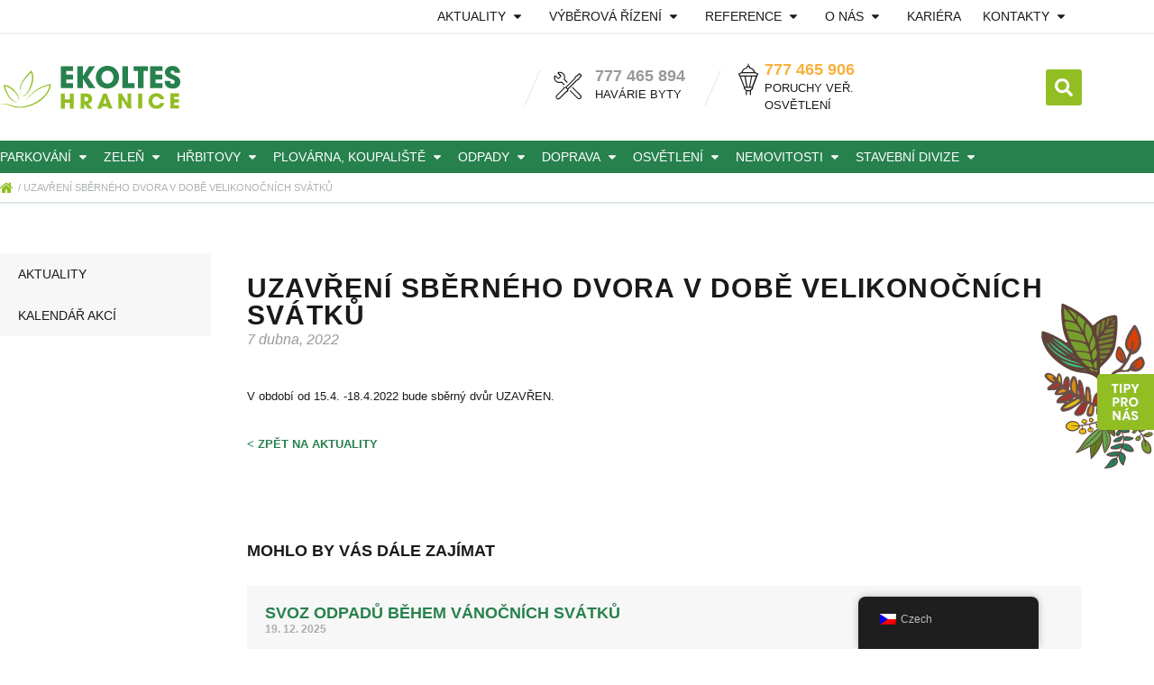

--- FILE ---
content_type: text/html; charset=UTF-8
request_url: https://ekoltes.cz/news/uzavreni-sberneho-dvora-v-dobe-velikonocnich-svatku/
body_size: 24818
content:
<!doctype html>
<html lang="cs-CZ">
<head>
	<meta charset="UTF-8">
	<meta name="viewport" content="width=device-width, initial-scale=1">
	<link rel="profile" href="https://gmpg.org/xfn/11">
	<meta name='robots' content='index, follow, max-image-preview:large, max-snippet:-1, max-video-preview:-1' />
	<style>img:is([sizes="auto" i], [sizes^="auto," i]) { contain-intrinsic-size: 3000px 1500px }</style>
	
	<!-- This site is optimized with the Yoast SEO plugin v26.8 - https://yoast.com/product/yoast-seo-wordpress/ -->
	<title>UZAVŘENÍ SBĚRNÉHO DVORA V DOBĚ VELIKONOČNÍCH SVÁTKŮ - EKOLTES Hranice</title>
	<link rel="canonical" href="https://ekoltes.cz/news/uzavreni-sberneho-dvora-v-dobe-velikonocnich-svatku/" />
	<meta property="og:locale" content="cs_CZ" />
	<meta property="og:type" content="article" />
	<meta property="og:title" content="UZAVŘENÍ SBĚRNÉHO DVORA V DOBĚ VELIKONOČNÍCH SVÁTKŮ - EKOLTES Hranice" />
	<meta property="og:description" content="V období od 15.4. -18.4.2022 bude sběrný dvůr UZAVŘEN." />
	<meta property="og:url" content="https://ekoltes.cz/news/uzavreni-sberneho-dvora-v-dobe-velikonocnich-svatku/" />
	<meta property="og:site_name" content="EKOLTES Hranice" />
	<meta name="twitter:card" content="summary_large_image" />
	<meta name="twitter:label1" content="Odhadovaná doba čtení" />
	<meta name="twitter:data1" content="1 minuta" />
	<script type="application/ld+json" class="yoast-schema-graph">{"@context":"https://schema.org","@graph":[{"@type":"WebPage","@id":"https://ekoltes.cz/news/uzavreni-sberneho-dvora-v-dobe-velikonocnich-svatku/","url":"https://ekoltes.cz/news/uzavreni-sberneho-dvora-v-dobe-velikonocnich-svatku/","name":"UZAVŘENÍ SBĚRNÉHO DVORA V DOBĚ VELIKONOČNÍCH SVÁTKŮ - EKOLTES Hranice","isPartOf":{"@id":"https://ekoltes.cz/#website"},"datePublished":"2022-04-07T08:12:55+00:00","breadcrumb":{"@id":"https://ekoltes.cz/news/uzavreni-sberneho-dvora-v-dobe-velikonocnich-svatku/#breadcrumb"},"inLanguage":"cs","potentialAction":[{"@type":"ReadAction","target":["https://ekoltes.cz/news/uzavreni-sberneho-dvora-v-dobe-velikonocnich-svatku/"]}]},{"@type":"BreadcrumbList","@id":"https://ekoltes.cz/news/uzavreni-sberneho-dvora-v-dobe-velikonocnich-svatku/#breadcrumb","itemListElement":[{"@type":"ListItem","position":1,"name":"Domů","item":"https://ekoltes.cz/"},{"@type":"ListItem","position":2,"name":"UZAVŘENÍ SBĚRNÉHO DVORA V DOBĚ VELIKONOČNÍCH SVÁTKŮ"}]},{"@type":"WebSite","@id":"https://ekoltes.cz/#website","url":"https://ekoltes.cz/","name":"EKOLTES Hranice","description":"Technické služby pro město Hranice","publisher":{"@id":"https://ekoltes.cz/#organization"},"potentialAction":[{"@type":"SearchAction","target":{"@type":"EntryPoint","urlTemplate":"https://ekoltes.cz/?s={search_term_string}"},"query-input":{"@type":"PropertyValueSpecification","valueRequired":true,"valueName":"search_term_string"}}],"inLanguage":"cs"},{"@type":"Organization","@id":"https://ekoltes.cz/#organization","name":"EKOLTES Hranice, a.s.","url":"https://ekoltes.cz/","logo":{"@type":"ImageObject","inLanguage":"cs","@id":"https://ekoltes.cz/#/schema/logo/image/","url":"https://ekoltes.cz/wp-content/uploads/2020/06/icon-01.svg","contentUrl":"https://ekoltes.cz/wp-content/uploads/2020/06/icon-01.svg","width":1,"height":1,"caption":"EKOLTES Hranice, a.s."},"image":{"@id":"https://ekoltes.cz/#/schema/logo/image/"}}]}</script>
	<!-- / Yoast SEO plugin. -->


<link rel="alternate" type="application/rss+xml" title="EKOLTES Hranice &raquo; RSS zdroj" href="https://ekoltes.cz/feed/" />
<link rel="alternate" type="application/rss+xml" title="EKOLTES Hranice &raquo; RSS komentářů" href="https://ekoltes.cz/comments/feed/" />
<script>
window._wpemojiSettings = {"baseUrl":"https:\/\/s.w.org\/images\/core\/emoji\/16.0.1\/72x72\/","ext":".png","svgUrl":"https:\/\/s.w.org\/images\/core\/emoji\/16.0.1\/svg\/","svgExt":".svg","source":{"concatemoji":"https:\/\/ekoltes.cz\/wp-includes\/js\/wp-emoji-release.min.js?ver=6.8.3"}};
/*! This file is auto-generated */
!function(s,n){var o,i,e;function c(e){try{var t={supportTests:e,timestamp:(new Date).valueOf()};sessionStorage.setItem(o,JSON.stringify(t))}catch(e){}}function p(e,t,n){e.clearRect(0,0,e.canvas.width,e.canvas.height),e.fillText(t,0,0);var t=new Uint32Array(e.getImageData(0,0,e.canvas.width,e.canvas.height).data),a=(e.clearRect(0,0,e.canvas.width,e.canvas.height),e.fillText(n,0,0),new Uint32Array(e.getImageData(0,0,e.canvas.width,e.canvas.height).data));return t.every(function(e,t){return e===a[t]})}function u(e,t){e.clearRect(0,0,e.canvas.width,e.canvas.height),e.fillText(t,0,0);for(var n=e.getImageData(16,16,1,1),a=0;a<n.data.length;a++)if(0!==n.data[a])return!1;return!0}function f(e,t,n,a){switch(t){case"flag":return n(e,"\ud83c\udff3\ufe0f\u200d\u26a7\ufe0f","\ud83c\udff3\ufe0f\u200b\u26a7\ufe0f")?!1:!n(e,"\ud83c\udde8\ud83c\uddf6","\ud83c\udde8\u200b\ud83c\uddf6")&&!n(e,"\ud83c\udff4\udb40\udc67\udb40\udc62\udb40\udc65\udb40\udc6e\udb40\udc67\udb40\udc7f","\ud83c\udff4\u200b\udb40\udc67\u200b\udb40\udc62\u200b\udb40\udc65\u200b\udb40\udc6e\u200b\udb40\udc67\u200b\udb40\udc7f");case"emoji":return!a(e,"\ud83e\udedf")}return!1}function g(e,t,n,a){var r="undefined"!=typeof WorkerGlobalScope&&self instanceof WorkerGlobalScope?new OffscreenCanvas(300,150):s.createElement("canvas"),o=r.getContext("2d",{willReadFrequently:!0}),i=(o.textBaseline="top",o.font="600 32px Arial",{});return e.forEach(function(e){i[e]=t(o,e,n,a)}),i}function t(e){var t=s.createElement("script");t.src=e,t.defer=!0,s.head.appendChild(t)}"undefined"!=typeof Promise&&(o="wpEmojiSettingsSupports",i=["flag","emoji"],n.supports={everything:!0,everythingExceptFlag:!0},e=new Promise(function(e){s.addEventListener("DOMContentLoaded",e,{once:!0})}),new Promise(function(t){var n=function(){try{var e=JSON.parse(sessionStorage.getItem(o));if("object"==typeof e&&"number"==typeof e.timestamp&&(new Date).valueOf()<e.timestamp+604800&&"object"==typeof e.supportTests)return e.supportTests}catch(e){}return null}();if(!n){if("undefined"!=typeof Worker&&"undefined"!=typeof OffscreenCanvas&&"undefined"!=typeof URL&&URL.createObjectURL&&"undefined"!=typeof Blob)try{var e="postMessage("+g.toString()+"("+[JSON.stringify(i),f.toString(),p.toString(),u.toString()].join(",")+"));",a=new Blob([e],{type:"text/javascript"}),r=new Worker(URL.createObjectURL(a),{name:"wpTestEmojiSupports"});return void(r.onmessage=function(e){c(n=e.data),r.terminate(),t(n)})}catch(e){}c(n=g(i,f,p,u))}t(n)}).then(function(e){for(var t in e)n.supports[t]=e[t],n.supports.everything=n.supports.everything&&n.supports[t],"flag"!==t&&(n.supports.everythingExceptFlag=n.supports.everythingExceptFlag&&n.supports[t]);n.supports.everythingExceptFlag=n.supports.everythingExceptFlag&&!n.supports.flag,n.DOMReady=!1,n.readyCallback=function(){n.DOMReady=!0}}).then(function(){return e}).then(function(){var e;n.supports.everything||(n.readyCallback(),(e=n.source||{}).concatemoji?t(e.concatemoji):e.wpemoji&&e.twemoji&&(t(e.twemoji),t(e.wpemoji)))}))}((window,document),window._wpemojiSettings);
</script>
<link rel='stylesheet' id='mec-select2-style-css' href='https://ekoltes.cz/wp-content/plugins/modern-events-calendar-lite/assets/packages/select2/select2.min.css?ver=6.5.6' media='all' />
<link rel='stylesheet' id='mec-font-icons-css' href='https://ekoltes.cz/wp-content/plugins/modern-events-calendar-lite/assets/css/iconfonts.css?ver=6.8.3' media='all' />
<link rel='stylesheet' id='mec-frontend-style-css' href='https://ekoltes.cz/wp-content/plugins/modern-events-calendar-lite/assets/css/frontend.min.css?ver=6.5.6' media='all' />
<link rel='stylesheet' id='mec-tooltip-style-css' href='https://ekoltes.cz/wp-content/plugins/modern-events-calendar-lite/assets/packages/tooltip/tooltip.css?ver=6.8.3' media='all' />
<link rel='stylesheet' id='mec-tooltip-shadow-style-css' href='https://ekoltes.cz/wp-content/plugins/modern-events-calendar-lite/assets/packages/tooltip/tooltipster-sideTip-shadow.min.css?ver=6.8.3' media='all' />
<link rel='stylesheet' id='featherlight-css' href='https://ekoltes.cz/wp-content/plugins/modern-events-calendar-lite/assets/packages/featherlight/featherlight.css?ver=6.8.3' media='all' />
<link rel='stylesheet' id='mec-lity-style-css' href='https://ekoltes.cz/wp-content/plugins/modern-events-calendar-lite/assets/packages/lity/lity.min.css?ver=6.8.3' media='all' />
<link rel='stylesheet' id='mec-general-calendar-style-css' href='https://ekoltes.cz/wp-content/plugins/modern-events-calendar-lite/assets/css/mec-general-calendar.css?ver=6.8.3' media='all' />
<style id='wp-emoji-styles-inline-css'>

	img.wp-smiley, img.emoji {
		display: inline !important;
		border: none !important;
		box-shadow: none !important;
		height: 1em !important;
		width: 1em !important;
		margin: 0 0.07em !important;
		vertical-align: -0.1em !important;
		background: none !important;
		padding: 0 !important;
	}
</style>
<link rel='stylesheet' id='wp-block-library-css' href='https://ekoltes.cz/wp-includes/css/dist/block-library/style.min.css?ver=6.8.3' media='all' />
<link rel='stylesheet' id='dashicons-css' href='https://ekoltes.cz/wp-includes/css/dashicons.min.css?ver=6.8.3' media='all' />
<link rel='stylesheet' id='htmega-block-common-style-css' href='https://ekoltes.cz/wp-content/plugins/ht-mega-for-elementor/htmega-blocks/src/assets/css/common-style.css?ver=3.0.4' media='all' />
<link rel='stylesheet' id='slick-css' href='https://ekoltes.cz/wp-content/plugins/ht-mega-for-elementor/assets/css/slick.min.css?ver=3.0.4' media='all' />
<link rel='stylesheet' id='htmega-block-fontawesome-css' href='https://ekoltes.cz/wp-content/plugins/ht-mega-for-elementor/admin/assets/extensions/ht-menu/css/font-awesome.min.css?ver=3.0.4' media='all' />
<link rel='stylesheet' id='htmega-block-style-css' href='https://ekoltes.cz/wp-content/plugins/ht-mega-for-elementor/htmega-blocks/build/style-blocks-htmega.css?ver=3.0.4' media='all' />
<style id='global-styles-inline-css'>
:root{--wp--preset--aspect-ratio--square: 1;--wp--preset--aspect-ratio--4-3: 4/3;--wp--preset--aspect-ratio--3-4: 3/4;--wp--preset--aspect-ratio--3-2: 3/2;--wp--preset--aspect-ratio--2-3: 2/3;--wp--preset--aspect-ratio--16-9: 16/9;--wp--preset--aspect-ratio--9-16: 9/16;--wp--preset--color--black: #000000;--wp--preset--color--cyan-bluish-gray: #abb8c3;--wp--preset--color--white: #ffffff;--wp--preset--color--pale-pink: #f78da7;--wp--preset--color--vivid-red: #cf2e2e;--wp--preset--color--luminous-vivid-orange: #ff6900;--wp--preset--color--luminous-vivid-amber: #fcb900;--wp--preset--color--light-green-cyan: #7bdcb5;--wp--preset--color--vivid-green-cyan: #00d084;--wp--preset--color--pale-cyan-blue: #8ed1fc;--wp--preset--color--vivid-cyan-blue: #0693e3;--wp--preset--color--vivid-purple: #9b51e0;--wp--preset--gradient--vivid-cyan-blue-to-vivid-purple: linear-gradient(135deg,rgba(6,147,227,1) 0%,rgb(155,81,224) 100%);--wp--preset--gradient--light-green-cyan-to-vivid-green-cyan: linear-gradient(135deg,rgb(122,220,180) 0%,rgb(0,208,130) 100%);--wp--preset--gradient--luminous-vivid-amber-to-luminous-vivid-orange: linear-gradient(135deg,rgba(252,185,0,1) 0%,rgba(255,105,0,1) 100%);--wp--preset--gradient--luminous-vivid-orange-to-vivid-red: linear-gradient(135deg,rgba(255,105,0,1) 0%,rgb(207,46,46) 100%);--wp--preset--gradient--very-light-gray-to-cyan-bluish-gray: linear-gradient(135deg,rgb(238,238,238) 0%,rgb(169,184,195) 100%);--wp--preset--gradient--cool-to-warm-spectrum: linear-gradient(135deg,rgb(74,234,220) 0%,rgb(151,120,209) 20%,rgb(207,42,186) 40%,rgb(238,44,130) 60%,rgb(251,105,98) 80%,rgb(254,248,76) 100%);--wp--preset--gradient--blush-light-purple: linear-gradient(135deg,rgb(255,206,236) 0%,rgb(152,150,240) 100%);--wp--preset--gradient--blush-bordeaux: linear-gradient(135deg,rgb(254,205,165) 0%,rgb(254,45,45) 50%,rgb(107,0,62) 100%);--wp--preset--gradient--luminous-dusk: linear-gradient(135deg,rgb(255,203,112) 0%,rgb(199,81,192) 50%,rgb(65,88,208) 100%);--wp--preset--gradient--pale-ocean: linear-gradient(135deg,rgb(255,245,203) 0%,rgb(182,227,212) 50%,rgb(51,167,181) 100%);--wp--preset--gradient--electric-grass: linear-gradient(135deg,rgb(202,248,128) 0%,rgb(113,206,126) 100%);--wp--preset--gradient--midnight: linear-gradient(135deg,rgb(2,3,129) 0%,rgb(40,116,252) 100%);--wp--preset--font-size--small: 13px;--wp--preset--font-size--medium: 20px;--wp--preset--font-size--large: 36px;--wp--preset--font-size--x-large: 42px;--wp--preset--spacing--20: 0.44rem;--wp--preset--spacing--30: 0.67rem;--wp--preset--spacing--40: 1rem;--wp--preset--spacing--50: 1.5rem;--wp--preset--spacing--60: 2.25rem;--wp--preset--spacing--70: 3.38rem;--wp--preset--spacing--80: 5.06rem;--wp--preset--shadow--natural: 6px 6px 9px rgba(0, 0, 0, 0.2);--wp--preset--shadow--deep: 12px 12px 50px rgba(0, 0, 0, 0.4);--wp--preset--shadow--sharp: 6px 6px 0px rgba(0, 0, 0, 0.2);--wp--preset--shadow--outlined: 6px 6px 0px -3px rgba(255, 255, 255, 1), 6px 6px rgba(0, 0, 0, 1);--wp--preset--shadow--crisp: 6px 6px 0px rgba(0, 0, 0, 1);}:root { --wp--style--global--content-size: 800px;--wp--style--global--wide-size: 1200px; }:where(body) { margin: 0; }.wp-site-blocks > .alignleft { float: left; margin-right: 2em; }.wp-site-blocks > .alignright { float: right; margin-left: 2em; }.wp-site-blocks > .aligncenter { justify-content: center; margin-left: auto; margin-right: auto; }:where(.wp-site-blocks) > * { margin-block-start: 24px; margin-block-end: 0; }:where(.wp-site-blocks) > :first-child { margin-block-start: 0; }:where(.wp-site-blocks) > :last-child { margin-block-end: 0; }:root { --wp--style--block-gap: 24px; }:root :where(.is-layout-flow) > :first-child{margin-block-start: 0;}:root :where(.is-layout-flow) > :last-child{margin-block-end: 0;}:root :where(.is-layout-flow) > *{margin-block-start: 24px;margin-block-end: 0;}:root :where(.is-layout-constrained) > :first-child{margin-block-start: 0;}:root :where(.is-layout-constrained) > :last-child{margin-block-end: 0;}:root :where(.is-layout-constrained) > *{margin-block-start: 24px;margin-block-end: 0;}:root :where(.is-layout-flex){gap: 24px;}:root :where(.is-layout-grid){gap: 24px;}.is-layout-flow > .alignleft{float: left;margin-inline-start: 0;margin-inline-end: 2em;}.is-layout-flow > .alignright{float: right;margin-inline-start: 2em;margin-inline-end: 0;}.is-layout-flow > .aligncenter{margin-left: auto !important;margin-right: auto !important;}.is-layout-constrained > .alignleft{float: left;margin-inline-start: 0;margin-inline-end: 2em;}.is-layout-constrained > .alignright{float: right;margin-inline-start: 2em;margin-inline-end: 0;}.is-layout-constrained > .aligncenter{margin-left: auto !important;margin-right: auto !important;}.is-layout-constrained > :where(:not(.alignleft):not(.alignright):not(.alignfull)){max-width: var(--wp--style--global--content-size);margin-left: auto !important;margin-right: auto !important;}.is-layout-constrained > .alignwide{max-width: var(--wp--style--global--wide-size);}body .is-layout-flex{display: flex;}.is-layout-flex{flex-wrap: wrap;align-items: center;}.is-layout-flex > :is(*, div){margin: 0;}body .is-layout-grid{display: grid;}.is-layout-grid > :is(*, div){margin: 0;}body{padding-top: 0px;padding-right: 0px;padding-bottom: 0px;padding-left: 0px;}a:where(:not(.wp-element-button)){text-decoration: underline;}:root :where(.wp-element-button, .wp-block-button__link){background-color: #32373c;border-width: 0;color: #fff;font-family: inherit;font-size: inherit;line-height: inherit;padding: calc(0.667em + 2px) calc(1.333em + 2px);text-decoration: none;}.has-black-color{color: var(--wp--preset--color--black) !important;}.has-cyan-bluish-gray-color{color: var(--wp--preset--color--cyan-bluish-gray) !important;}.has-white-color{color: var(--wp--preset--color--white) !important;}.has-pale-pink-color{color: var(--wp--preset--color--pale-pink) !important;}.has-vivid-red-color{color: var(--wp--preset--color--vivid-red) !important;}.has-luminous-vivid-orange-color{color: var(--wp--preset--color--luminous-vivid-orange) !important;}.has-luminous-vivid-amber-color{color: var(--wp--preset--color--luminous-vivid-amber) !important;}.has-light-green-cyan-color{color: var(--wp--preset--color--light-green-cyan) !important;}.has-vivid-green-cyan-color{color: var(--wp--preset--color--vivid-green-cyan) !important;}.has-pale-cyan-blue-color{color: var(--wp--preset--color--pale-cyan-blue) !important;}.has-vivid-cyan-blue-color{color: var(--wp--preset--color--vivid-cyan-blue) !important;}.has-vivid-purple-color{color: var(--wp--preset--color--vivid-purple) !important;}.has-black-background-color{background-color: var(--wp--preset--color--black) !important;}.has-cyan-bluish-gray-background-color{background-color: var(--wp--preset--color--cyan-bluish-gray) !important;}.has-white-background-color{background-color: var(--wp--preset--color--white) !important;}.has-pale-pink-background-color{background-color: var(--wp--preset--color--pale-pink) !important;}.has-vivid-red-background-color{background-color: var(--wp--preset--color--vivid-red) !important;}.has-luminous-vivid-orange-background-color{background-color: var(--wp--preset--color--luminous-vivid-orange) !important;}.has-luminous-vivid-amber-background-color{background-color: var(--wp--preset--color--luminous-vivid-amber) !important;}.has-light-green-cyan-background-color{background-color: var(--wp--preset--color--light-green-cyan) !important;}.has-vivid-green-cyan-background-color{background-color: var(--wp--preset--color--vivid-green-cyan) !important;}.has-pale-cyan-blue-background-color{background-color: var(--wp--preset--color--pale-cyan-blue) !important;}.has-vivid-cyan-blue-background-color{background-color: var(--wp--preset--color--vivid-cyan-blue) !important;}.has-vivid-purple-background-color{background-color: var(--wp--preset--color--vivid-purple) !important;}.has-black-border-color{border-color: var(--wp--preset--color--black) !important;}.has-cyan-bluish-gray-border-color{border-color: var(--wp--preset--color--cyan-bluish-gray) !important;}.has-white-border-color{border-color: var(--wp--preset--color--white) !important;}.has-pale-pink-border-color{border-color: var(--wp--preset--color--pale-pink) !important;}.has-vivid-red-border-color{border-color: var(--wp--preset--color--vivid-red) !important;}.has-luminous-vivid-orange-border-color{border-color: var(--wp--preset--color--luminous-vivid-orange) !important;}.has-luminous-vivid-amber-border-color{border-color: var(--wp--preset--color--luminous-vivid-amber) !important;}.has-light-green-cyan-border-color{border-color: var(--wp--preset--color--light-green-cyan) !important;}.has-vivid-green-cyan-border-color{border-color: var(--wp--preset--color--vivid-green-cyan) !important;}.has-pale-cyan-blue-border-color{border-color: var(--wp--preset--color--pale-cyan-blue) !important;}.has-vivid-cyan-blue-border-color{border-color: var(--wp--preset--color--vivid-cyan-blue) !important;}.has-vivid-purple-border-color{border-color: var(--wp--preset--color--vivid-purple) !important;}.has-vivid-cyan-blue-to-vivid-purple-gradient-background{background: var(--wp--preset--gradient--vivid-cyan-blue-to-vivid-purple) !important;}.has-light-green-cyan-to-vivid-green-cyan-gradient-background{background: var(--wp--preset--gradient--light-green-cyan-to-vivid-green-cyan) !important;}.has-luminous-vivid-amber-to-luminous-vivid-orange-gradient-background{background: var(--wp--preset--gradient--luminous-vivid-amber-to-luminous-vivid-orange) !important;}.has-luminous-vivid-orange-to-vivid-red-gradient-background{background: var(--wp--preset--gradient--luminous-vivid-orange-to-vivid-red) !important;}.has-very-light-gray-to-cyan-bluish-gray-gradient-background{background: var(--wp--preset--gradient--very-light-gray-to-cyan-bluish-gray) !important;}.has-cool-to-warm-spectrum-gradient-background{background: var(--wp--preset--gradient--cool-to-warm-spectrum) !important;}.has-blush-light-purple-gradient-background{background: var(--wp--preset--gradient--blush-light-purple) !important;}.has-blush-bordeaux-gradient-background{background: var(--wp--preset--gradient--blush-bordeaux) !important;}.has-luminous-dusk-gradient-background{background: var(--wp--preset--gradient--luminous-dusk) !important;}.has-pale-ocean-gradient-background{background: var(--wp--preset--gradient--pale-ocean) !important;}.has-electric-grass-gradient-background{background: var(--wp--preset--gradient--electric-grass) !important;}.has-midnight-gradient-background{background: var(--wp--preset--gradient--midnight) !important;}.has-small-font-size{font-size: var(--wp--preset--font-size--small) !important;}.has-medium-font-size{font-size: var(--wp--preset--font-size--medium) !important;}.has-large-font-size{font-size: var(--wp--preset--font-size--large) !important;}.has-x-large-font-size{font-size: var(--wp--preset--font-size--x-large) !important;}
:root :where(.wp-block-pullquote){font-size: 1.5em;line-height: 1.6;}
</style>
<link rel='stylesheet' id='trp-floater-language-switcher-style-css' href='https://ekoltes.cz/wp-content/plugins/translatepress-multilingual/assets/css/trp-floater-language-switcher.css?ver=2.10.4' media='all' />
<link rel='stylesheet' id='trp-language-switcher-style-css' href='https://ekoltes.cz/wp-content/plugins/translatepress-multilingual/assets/css/trp-language-switcher.css?ver=2.10.4' media='all' />
<link rel='stylesheet' id='htbbootstrap-css' href='https://ekoltes.cz/wp-content/plugins/ht-mega-for-elementor/assets/css/htbbootstrap.css?ver=3.0.4' media='all' />
<link rel='stylesheet' id='font-awesome-css' href='https://ekoltes.cz/wp-content/plugins/elementor/assets/lib/font-awesome/css/font-awesome.min.css?ver=4.7.0' media='all' />
<link rel='stylesheet' id='htmega-animation-css' href='https://ekoltes.cz/wp-content/plugins/ht-mega-for-elementor/assets/css/animation.css?ver=3.0.4' media='all' />
<link rel='stylesheet' id='htmega-keyframes-css' href='https://ekoltes.cz/wp-content/plugins/ht-mega-for-elementor/assets/css/htmega-keyframes.css?ver=3.0.4' media='all' />
<link rel='stylesheet' id='htmega-global-style-min-css' href='https://ekoltes.cz/wp-content/plugins/ht-mega-for-elementor/assets/css/htmega-global-style.min.css?ver=3.0.4' media='all' />
<link rel='stylesheet' id='hello-elementor-css' href='https://ekoltes.cz/wp-content/themes/hello-elementor/assets/css/reset.css?ver=3.4.6' media='all' />
<link rel='stylesheet' id='hello-elementor-theme-style-css' href='https://ekoltes.cz/wp-content/themes/hello-elementor/assets/css/theme.css?ver=3.4.6' media='all' />
<link rel='stylesheet' id='hello-elementor-header-footer-css' href='https://ekoltes.cz/wp-content/themes/hello-elementor/assets/css/header-footer.css?ver=3.4.6' media='all' />
<link rel='stylesheet' id='elementor-frontend-css' href='https://ekoltes.cz/wp-content/plugins/elementor/assets/css/frontend.min.css?ver=3.34.2' media='all' />
<link rel='stylesheet' id='widget-nav-menu-css' href='https://ekoltes.cz/wp-content/plugins/elementor-pro/assets/css/widget-nav-menu.min.css?ver=3.34.2' media='all' />
<link rel='stylesheet' id='widget-image-css' href='https://ekoltes.cz/wp-content/plugins/elementor/assets/css/widget-image.min.css?ver=3.34.2' media='all' />
<link rel='stylesheet' id='widget-heading-css' href='https://ekoltes.cz/wp-content/plugins/elementor/assets/css/widget-heading.min.css?ver=3.34.2' media='all' />
<link rel='stylesheet' id='widget-search-form-css' href='https://ekoltes.cz/wp-content/plugins/elementor-pro/assets/css/widget-search-form.min.css?ver=3.34.2' media='all' />
<link rel='stylesheet' id='widget-icon-list-css' href='https://ekoltes.cz/wp-content/plugins/elementor/assets/css/widget-icon-list.min.css?ver=3.34.2' media='all' />
<link rel='stylesheet' id='widget-post-info-css' href='https://ekoltes.cz/wp-content/plugins/elementor-pro/assets/css/widget-post-info.min.css?ver=3.34.2' media='all' />
<link rel='stylesheet' id='widget-posts-css' href='https://ekoltes.cz/wp-content/plugins/elementor-pro/assets/css/widget-posts.min.css?ver=3.34.2' media='all' />
<link rel='stylesheet' id='elementor-post-23-css' href='https://ekoltes.cz/wp-content/uploads/elementor/css/post-23.css?ver=1769124637' media='all' />
<link rel='stylesheet' id='font-awesome-5-all-css' href='https://ekoltes.cz/wp-content/plugins/elementor/assets/lib/font-awesome/css/all.min.css?ver=3.34.2' media='all' />
<link rel='stylesheet' id='font-awesome-4-shim-css' href='https://ekoltes.cz/wp-content/plugins/elementor/assets/lib/font-awesome/css/v4-shims.min.css?ver=3.34.2' media='all' />
<link rel='stylesheet' id='elementor-post-85-css' href='https://ekoltes.cz/wp-content/uploads/elementor/css/post-85.css?ver=1769124637' media='all' />
<link rel='stylesheet' id='elementor-post-428-css' href='https://ekoltes.cz/wp-content/uploads/elementor/css/post-428.css?ver=1769124638' media='all' />
<link rel='stylesheet' id='elementor-post-860-css' href='https://ekoltes.cz/wp-content/uploads/elementor/css/post-860.css?ver=1769125366' media='all' />
<link rel='stylesheet' id='tablepress-default-css' href='https://ekoltes.cz/wp-content/plugins/tablepress/css/build/default.css?ver=3.2.1' media='all' />
<link rel='stylesheet' id='ekit-widget-styles-css' href='https://ekoltes.cz/wp-content/plugins/elementskit-lite/widgets/init/assets/css/widget-styles.css?ver=3.7.8' media='all' />
<link rel='stylesheet' id='ekit-responsive-css' href='https://ekoltes.cz/wp-content/plugins/elementskit-lite/widgets/init/assets/css/responsive.css?ver=3.7.8' media='all' />
<script src="https://ekoltes.cz/wp-includes/js/jquery/jquery.min.js?ver=3.7.1" id="jquery-core-js"></script>
<script src="https://ekoltes.cz/wp-includes/js/jquery/jquery-migrate.min.js?ver=3.4.1" id="jquery-migrate-js"></script>
<script src="https://ekoltes.cz/wp-content/plugins/modern-events-calendar-lite/assets/js/mec-general-calendar.js?ver=6.5.6" id="mec-general-calendar-script-js"></script>
<script id="mec-frontend-script-js-extra">
var mecdata = {"day":"den","days":"dny","hour":"hodina","hours":"hodiny","minute":"minuta","minutes":"minuty","second":"vte\u0159ina","seconds":"vte\u0159iny","elementor_edit_mode":"no","recapcha_key":"","ajax_url":"https:\/\/ekoltes.cz\/wp-admin\/admin-ajax.php","fes_nonce":"dc96ae8fc9","current_year":"2026","current_month":"01","datepicker_format":"yy-mm-dd&Y-m-d"};
</script>
<script src="https://ekoltes.cz/wp-content/plugins/modern-events-calendar-lite/assets/js/frontend.js?ver=6.5.6" id="mec-frontend-script-js"></script>
<script src="https://ekoltes.cz/wp-content/plugins/modern-events-calendar-lite/assets/js/events.js?ver=6.5.6" id="mec-events-script-js"></script>
<script src="https://ekoltes.cz/wp-content/plugins/elementor/assets/lib/font-awesome/js/v4-shims.min.js?ver=3.34.2" id="font-awesome-4-shim-js"></script>
<link rel="https://api.w.org/" href="https://ekoltes.cz/wp-json/" /><link rel="alternate" title="JSON" type="application/json" href="https://ekoltes.cz/wp-json/wp/v2/news/4159" /><link rel="EditURI" type="application/rsd+xml" title="RSD" href="https://ekoltes.cz/xmlrpc.php?rsd" />
<meta name="generator" content="WordPress 6.8.3" />
<link rel='shortlink' href='https://ekoltes.cz/?p=4159' />
<link rel="alternate" title="oEmbed (JSON)" type="application/json+oembed" href="https://ekoltes.cz/wp-json/oembed/1.0/embed?url=https%3A%2F%2Fekoltes.cz%2Fnews%2Fuzavreni-sberneho-dvora-v-dobe-velikonocnich-svatku%2F" />
<link rel="alternate" title="oEmbed (XML)" type="text/xml+oembed" href="https://ekoltes.cz/wp-json/oembed/1.0/embed?url=https%3A%2F%2Fekoltes.cz%2Fnews%2Fuzavreni-sberneho-dvora-v-dobe-velikonocnich-svatku%2F&#038;format=xml" />
<link rel="alternate" hreflang="cs-CZ" href="https://ekoltes.cz/news/uzavreni-sberneho-dvora-v-dobe-velikonocnich-svatku/"/>
<link rel="alternate" hreflang="en-US" href="https://ekoltes.cz/en/news/uzavreni-sberneho-dvora-v-dobe-velikonocnich-svatku/"/>
<link rel="alternate" hreflang="cs" href="https://ekoltes.cz/news/uzavreni-sberneho-dvora-v-dobe-velikonocnich-svatku/"/>
<link rel="alternate" hreflang="en" href="https://ekoltes.cz/en/news/uzavreni-sberneho-dvora-v-dobe-velikonocnich-svatku/"/>
<meta name="generator" content="Elementor 3.34.2; features: e_font_icon_svg, additional_custom_breakpoints; settings: css_print_method-external, google_font-enabled, font_display-auto">
<!-- Global site tag (gtag.js) - Google Analytics -->
<script async src="https://www.googletagmanager.com/gtag/js?id=G-G84BN88N7G"></script>
<script>
  window.dataLayer = window.dataLayer || [];
  function gtag(){dataLayer.push(arguments);}
  gtag('js', new Date());

  gtag('config', 'G-G84BN88N7G');
</script>
			<style>
				.e-con.e-parent:nth-of-type(n+4):not(.e-lazyloaded):not(.e-no-lazyload),
				.e-con.e-parent:nth-of-type(n+4):not(.e-lazyloaded):not(.e-no-lazyload) * {
					background-image: none !important;
				}
				@media screen and (max-height: 1024px) {
					.e-con.e-parent:nth-of-type(n+3):not(.e-lazyloaded):not(.e-no-lazyload),
					.e-con.e-parent:nth-of-type(n+3):not(.e-lazyloaded):not(.e-no-lazyload) * {
						background-image: none !important;
					}
				}
				@media screen and (max-height: 640px) {
					.e-con.e-parent:nth-of-type(n+2):not(.e-lazyloaded):not(.e-no-lazyload),
					.e-con.e-parent:nth-of-type(n+2):not(.e-lazyloaded):not(.e-no-lazyload) * {
						background-image: none !important;
					}
				}
			</style>
			<link rel="icon" href="https://ekoltes.cz/wp-content/uploads/2020/07/favicon_ekoltes.png" sizes="32x32" />
<link rel="icon" href="https://ekoltes.cz/wp-content/uploads/2020/07/favicon_ekoltes.png" sizes="192x192" />
<link rel="apple-touch-icon" href="https://ekoltes.cz/wp-content/uploads/2020/07/favicon_ekoltes.png" />
<meta name="msapplication-TileImage" content="https://ekoltes.cz/wp-content/uploads/2020/07/favicon_ekoltes.png" />
<style type="text/css">.mec-wrap, .mec-wrap div:not([class^="elementor-"]), .lity-container, .mec-wrap h1, .mec-wrap h2, .mec-wrap h3, .mec-wrap h4, .mec-wrap h5, .mec-wrap h6, .entry-content .mec-wrap h1, .entry-content .mec-wrap h2, .entry-content .mec-wrap h3, .entry-content .mec-wrap h4, .entry-content .mec-wrap h5, .entry-content .mec-wrap h6, .mec-wrap .mec-totalcal-box input[type="submit"], .mec-wrap .mec-totalcal-box .mec-totalcal-view span, .mec-agenda-event-title a, .lity-content .mec-events-meta-group-booking select, .lity-content .mec-book-ticket-variation h5, .lity-content .mec-events-meta-group-booking input[type="number"], .lity-content .mec-events-meta-group-booking input[type="text"], .lity-content .mec-events-meta-group-booking input[type="email"],.mec-organizer-item a, .mec-single-event .mec-events-meta-group-booking ul.mec-book-tickets-container li.mec-book-ticket-container label { font-family: "Montserrat", -apple-system, BlinkMacSystemFont, "Segoe UI", Roboto, sans-serif;}.mec-event-content p, .mec-search-bar-result .mec-event-detail{ font-family: Roboto, sans-serif;} .mec-wrap .mec-totalcal-box input, .mec-wrap .mec-totalcal-box select, .mec-checkboxes-search .mec-searchbar-category-wrap, .mec-wrap .mec-totalcal-box .mec-totalcal-view span { font-family: "Roboto", Helvetica, Arial, sans-serif; }.mec-event-grid-modern .event-grid-modern-head .mec-event-day, .mec-event-list-minimal .mec-time-details, .mec-event-list-minimal .mec-event-detail, .mec-event-list-modern .mec-event-detail, .mec-event-grid-minimal .mec-time-details, .mec-event-grid-minimal .mec-event-detail, .mec-event-grid-simple .mec-event-detail, .mec-event-cover-modern .mec-event-place, .mec-event-cover-clean .mec-event-place, .mec-calendar .mec-event-article .mec-localtime-details div, .mec-calendar .mec-event-article .mec-event-detail, .mec-calendar.mec-calendar-daily .mec-calendar-d-top h2, .mec-calendar.mec-calendar-daily .mec-calendar-d-top h3, .mec-toggle-item-col .mec-event-day, .mec-weather-summary-temp { font-family: "Roboto", sans-serif; } .mec-fes-form, .mec-fes-list, .mec-fes-form input, .mec-event-date .mec-tooltip .box, .mec-event-status .mec-tooltip .box, .ui-datepicker.ui-widget, .mec-fes-form button[type="submit"].mec-fes-sub-button, .mec-wrap .mec-timeline-events-container p, .mec-wrap .mec-timeline-events-container h4, .mec-wrap .mec-timeline-events-container div, .mec-wrap .mec-timeline-events-container a, .mec-wrap .mec-timeline-events-container span { font-family: -apple-system, BlinkMacSystemFont, "Segoe UI", Roboto, sans-serif !important; }.mec-event-grid-minimal .mec-modal-booking-button:hover, .mec-events-timeline-wrap .mec-organizer-item a, .mec-events-timeline-wrap .mec-organizer-item:after, .mec-events-timeline-wrap .mec-shortcode-organizers i, .mec-timeline-event .mec-modal-booking-button, .mec-wrap .mec-map-lightbox-wp.mec-event-list-classic .mec-event-date, .mec-timetable-t2-col .mec-modal-booking-button:hover, .mec-event-container-classic .mec-modal-booking-button:hover, .mec-calendar-events-side .mec-modal-booking-button:hover, .mec-event-grid-yearly  .mec-modal-booking-button, .mec-events-agenda .mec-modal-booking-button, .mec-event-grid-simple .mec-modal-booking-button, .mec-event-list-minimal  .mec-modal-booking-button:hover, .mec-timeline-month-divider,  .mec-wrap.colorskin-custom .mec-totalcal-box .mec-totalcal-view span:hover,.mec-wrap.colorskin-custom .mec-calendar.mec-event-calendar-classic .mec-selected-day,.mec-wrap.colorskin-custom .mec-color, .mec-wrap.colorskin-custom .mec-event-sharing-wrap .mec-event-sharing > li:hover a, .mec-wrap.colorskin-custom .mec-color-hover:hover, .mec-wrap.colorskin-custom .mec-color-before *:before ,.mec-wrap.colorskin-custom .mec-widget .mec-event-grid-classic.owl-carousel .owl-nav i,.mec-wrap.colorskin-custom .mec-event-list-classic a.magicmore:hover,.mec-wrap.colorskin-custom .mec-event-grid-simple:hover .mec-event-title,.mec-wrap.colorskin-custom .mec-single-event .mec-event-meta dd.mec-events-event-categories:before,.mec-wrap.colorskin-custom .mec-single-event-date:before,.mec-wrap.colorskin-custom .mec-single-event-time:before,.mec-wrap.colorskin-custom .mec-events-meta-group.mec-events-meta-group-venue:before,.mec-wrap.colorskin-custom .mec-calendar .mec-calendar-side .mec-previous-month i,.mec-wrap.colorskin-custom .mec-calendar .mec-calendar-side .mec-next-month:hover,.mec-wrap.colorskin-custom .mec-calendar .mec-calendar-side .mec-previous-month:hover,.mec-wrap.colorskin-custom .mec-calendar .mec-calendar-side .mec-next-month:hover,.mec-wrap.colorskin-custom .mec-calendar.mec-event-calendar-classic dt.mec-selected-day:hover,.mec-wrap.colorskin-custom .mec-infowindow-wp h5 a:hover, .colorskin-custom .mec-events-meta-group-countdown .mec-end-counts h3,.mec-calendar .mec-calendar-side .mec-next-month i,.mec-wrap .mec-totalcal-box i,.mec-calendar .mec-event-article .mec-event-title a:hover,.mec-attendees-list-details .mec-attendee-profile-link a:hover,.mec-wrap.colorskin-custom .mec-next-event-details li i, .mec-next-event-details i:before, .mec-marker-infowindow-wp .mec-marker-infowindow-count, .mec-next-event-details a,.mec-wrap.colorskin-custom .mec-events-masonry-cats a.mec-masonry-cat-selected,.lity .mec-color,.lity .mec-color-before :before,.lity .mec-color-hover:hover,.lity .mec-wrap .mec-color,.lity .mec-wrap .mec-color-before :before,.lity .mec-wrap .mec-color-hover:hover,.leaflet-popup-content .mec-color,.leaflet-popup-content .mec-color-before :before,.leaflet-popup-content .mec-color-hover:hover,.leaflet-popup-content .mec-wrap .mec-color,.leaflet-popup-content .mec-wrap .mec-color-before :before,.leaflet-popup-content .mec-wrap .mec-color-hover:hover, .mec-calendar.mec-calendar-daily .mec-calendar-d-table .mec-daily-view-day.mec-daily-view-day-active.mec-color, .mec-map-boxshow div .mec-map-view-event-detail.mec-event-detail i,.mec-map-boxshow div .mec-map-view-event-detail.mec-event-detail:hover,.mec-map-boxshow .mec-color,.mec-map-boxshow .mec-color-before :before,.mec-map-boxshow .mec-color-hover:hover,.mec-map-boxshow .mec-wrap .mec-color,.mec-map-boxshow .mec-wrap .mec-color-before :before,.mec-map-boxshow .mec-wrap .mec-color-hover:hover, .mec-choosen-time-message, .mec-booking-calendar-month-navigation .mec-next-month:hover, .mec-booking-calendar-month-navigation .mec-previous-month:hover, .mec-yearly-view-wrap .mec-agenda-event-title a:hover, .mec-yearly-view-wrap .mec-yearly-title-sec .mec-next-year i, .mec-yearly-view-wrap .mec-yearly-title-sec .mec-previous-year i, .mec-yearly-view-wrap .mec-yearly-title-sec .mec-next-year:hover, .mec-yearly-view-wrap .mec-yearly-title-sec .mec-previous-year:hover, .mec-av-spot .mec-av-spot-head .mec-av-spot-box span, .mec-wrap.colorskin-custom .mec-calendar .mec-calendar-side .mec-previous-month:hover .mec-load-month-link, .mec-wrap.colorskin-custom .mec-calendar .mec-calendar-side .mec-next-month:hover .mec-load-month-link, .mec-yearly-view-wrap .mec-yearly-title-sec .mec-previous-year:hover .mec-load-month-link, .mec-yearly-view-wrap .mec-yearly-title-sec .mec-next-year:hover .mec-load-month-link, .mec-skin-list-events-container .mec-data-fields-tooltip .mec-data-fields-tooltip-box ul .mec-event-data-field-item a, .mec-booking-shortcode .mec-event-ticket-name, .mec-booking-shortcode .mec-event-ticket-price, .mec-booking-shortcode .mec-ticket-variation-name, .mec-booking-shortcode .mec-ticket-variation-price, .mec-booking-shortcode label, .mec-booking-shortcode .nice-select, .mec-booking-shortcode input, .mec-booking-shortcode span.mec-book-price-detail-description, .mec-booking-shortcode .mec-ticket-name, .mec-booking-shortcode label.wn-checkbox-label, .mec-wrap.mec-cart table tr td a {color: #91be23}.mec-skin-carousel-container .mec-event-footer-carousel-type3 .mec-modal-booking-button:hover, .mec-wrap.colorskin-custom .mec-event-sharing .mec-event-share:hover .event-sharing-icon,.mec-wrap.colorskin-custom .mec-event-grid-clean .mec-event-date,.mec-wrap.colorskin-custom .mec-event-list-modern .mec-event-sharing > li:hover a i,.mec-wrap.colorskin-custom .mec-event-list-modern .mec-event-sharing .mec-event-share:hover .mec-event-sharing-icon,.mec-wrap.colorskin-custom .mec-event-list-modern .mec-event-sharing li:hover a i,.mec-wrap.colorskin-custom .mec-calendar:not(.mec-event-calendar-classic) .mec-selected-day,.mec-wrap.colorskin-custom .mec-calendar .mec-selected-day:hover,.mec-wrap.colorskin-custom .mec-calendar .mec-calendar-row  dt.mec-has-event:hover,.mec-wrap.colorskin-custom .mec-calendar .mec-has-event:after, .mec-wrap.colorskin-custom .mec-bg-color, .mec-wrap.colorskin-custom .mec-bg-color-hover:hover, .colorskin-custom .mec-event-sharing-wrap:hover > li, .mec-wrap.colorskin-custom .mec-totalcal-box .mec-totalcal-view span.mec-totalcalview-selected,.mec-wrap .flip-clock-wrapper ul li a div div.inn,.mec-wrap .mec-totalcal-box .mec-totalcal-view span.mec-totalcalview-selected,.event-carousel-type1-head .mec-event-date-carousel,.mec-event-countdown-style3 .mec-event-date,#wrap .mec-wrap article.mec-event-countdown-style1,.mec-event-countdown-style1 .mec-event-countdown-part3 a.mec-event-button,.mec-wrap .mec-event-countdown-style2,.mec-map-get-direction-btn-cnt input[type="submit"],.mec-booking button,span.mec-marker-wrap,.mec-wrap.colorskin-custom .mec-timeline-events-container .mec-timeline-event-date:before, .mec-has-event-for-booking.mec-active .mec-calendar-novel-selected-day, .mec-booking-tooltip.multiple-time .mec-booking-calendar-date.mec-active, .mec-booking-tooltip.multiple-time .mec-booking-calendar-date:hover, .mec-ongoing-normal-label, .mec-calendar .mec-has-event:after, .mec-event-list-modern .mec-event-sharing li:hover .telegram{background-color: #91be23;}.mec-booking-tooltip.multiple-time .mec-booking-calendar-date:hover, .mec-calendar-day.mec-active .mec-booking-tooltip.multiple-time .mec-booking-calendar-date.mec-active{ background-color: #91be23;}.mec-skin-carousel-container .mec-event-footer-carousel-type3 .mec-modal-booking-button:hover, .mec-timeline-month-divider, .mec-wrap.colorskin-custom .mec-single-event .mec-speakers-details ul li .mec-speaker-avatar a:hover img,.mec-wrap.colorskin-custom .mec-event-list-modern .mec-event-sharing > li:hover a i,.mec-wrap.colorskin-custom .mec-event-list-modern .mec-event-sharing .mec-event-share:hover .mec-event-sharing-icon,.mec-wrap.colorskin-custom .mec-event-list-standard .mec-month-divider span:before,.mec-wrap.colorskin-custom .mec-single-event .mec-social-single:before,.mec-wrap.colorskin-custom .mec-single-event .mec-frontbox-title:before,.mec-wrap.colorskin-custom .mec-calendar .mec-calendar-events-side .mec-table-side-day, .mec-wrap.colorskin-custom .mec-border-color, .mec-wrap.colorskin-custom .mec-border-color-hover:hover, .colorskin-custom .mec-single-event .mec-frontbox-title:before, .colorskin-custom .mec-single-event .mec-wrap-checkout h4:before, .colorskin-custom .mec-single-event .mec-events-meta-group-booking form > h4:before, .mec-wrap.colorskin-custom .mec-totalcal-box .mec-totalcal-view span.mec-totalcalview-selected,.mec-wrap .mec-totalcal-box .mec-totalcal-view span.mec-totalcalview-selected,.event-carousel-type1-head .mec-event-date-carousel:after,.mec-wrap.colorskin-custom .mec-events-masonry-cats a.mec-masonry-cat-selected, .mec-marker-infowindow-wp .mec-marker-infowindow-count, .mec-wrap.colorskin-custom .mec-events-masonry-cats a:hover, .mec-has-event-for-booking .mec-calendar-novel-selected-day, .mec-booking-tooltip.multiple-time .mec-booking-calendar-date.mec-active, .mec-booking-tooltip.multiple-time .mec-booking-calendar-date:hover, .mec-virtual-event-history h3:before, .mec-booking-tooltip.multiple-time .mec-booking-calendar-date:hover, .mec-calendar-day.mec-active .mec-booking-tooltip.multiple-time .mec-booking-calendar-date.mec-active, .mec-rsvp-form-box form > h4:before, .mec-wrap .mec-box-title::before, .mec-box-title::before  {border-color: #91be23;}.mec-wrap.colorskin-custom .mec-event-countdown-style3 .mec-event-date:after,.mec-wrap.colorskin-custom .mec-month-divider span:before, .mec-calendar.mec-event-container-simple dl dt.mec-selected-day, .mec-calendar.mec-event-container-simple dl dt.mec-selected-day:hover{border-bottom-color:#91be23;}.mec-wrap.colorskin-custom  article.mec-event-countdown-style1 .mec-event-countdown-part2:after{border-color: transparent transparent transparent #91be23;}.mec-wrap.colorskin-custom .mec-box-shadow-color { box-shadow: 0 4px 22px -7px #91be23;}.mec-events-timeline-wrap .mec-shortcode-organizers, .mec-timeline-event .mec-modal-booking-button, .mec-events-timeline-wrap:before, .mec-wrap.colorskin-custom .mec-timeline-event-local-time, .mec-wrap.colorskin-custom .mec-timeline-event-time ,.mec-wrap.colorskin-custom .mec-timeline-event-location,.mec-choosen-time-message { background: rgba(145,190,35,.11);}.mec-wrap.colorskin-custom .mec-timeline-events-container .mec-timeline-event-date:after{ background: rgba(145,190,35,.3);}.mec-booking-shortcode button { box-shadow: 0 2px 2px rgba(145 190 35 / 27%);}.mec-booking-shortcode button.mec-book-form-back-button{ background-color: rgba(145 190 35 / 40%);}.mec-events-meta-group-booking-shortcode{ background: rgba(145,190,35,.14);}.mec-booking-shortcode label.wn-checkbox-label, .mec-booking-shortcode .nice-select,.mec-booking-shortcode input, .mec-booking-shortcode .mec-book-form-gateway-label input[type=radio]:before, .mec-booking-shortcode input[type=radio]:checked:before, .mec-booking-shortcode ul.mec-book-price-details li, .mec-booking-shortcode ul.mec-book-price-details{ border-color: rgba(145 190 35 / 27%) !important;}.mec-booking-shortcode input::-webkit-input-placeholder,.mec-booking-shortcode textarea::-webkit-input-placeholder{color: #91be23}.mec-booking-shortcode input::-moz-placeholder,.mec-booking-shortcode textarea::-moz-placeholder{color: #91be23}.mec-booking-shortcode input:-ms-input-placeholder,.mec-booking-shortcode textarea:-ms-input-placeholder {color: #91be23}.mec-booking-shortcode input:-moz-placeholder,.mec-booking-shortcode textarea:-moz-placeholder {color: #91be23}.mec-booking-shortcode label.wn-checkbox-label:after, .mec-booking-shortcode label.wn-checkbox-label:before, .mec-booking-shortcode input[type=radio]:checked:after{background-color: #91be23}</style></head>
<body class="wp-singular news-template-default single single-news postid-4159 wp-embed-responsive wp-theme-hello-elementor translatepress-cs_CZ hello-elementor-default elementor-default elementor-kit-23 elementor-page-860">


<a class="skip-link screen-reader-text" href="#content">Přejít k obsahu</a>

		<header data-elementor-type="header" data-elementor-id="85" class="elementor elementor-85 elementor-location-header" data-elementor-post-type="elementor_library">
					<section class="elementor-section elementor-top-section elementor-element elementor-element-d700a2d elementor-section-boxed elementor-section-height-default elementor-section-height-default" data-id="d700a2d" data-element_type="section">
						<div class="elementor-container elementor-column-gap-no">
					<div class="elementor-column elementor-col-100 elementor-top-column elementor-element elementor-element-496fabf elementor-hidden-tablet elementor-hidden-phone" data-id="496fabf" data-element_type="column">
			<div class="elementor-widget-wrap elementor-element-populated">
						<section class="elementor-section elementor-inner-section elementor-element elementor-element-dac66c7 elementor-section-boxed elementor-section-height-default elementor-section-height-default" data-id="dac66c7" data-element_type="section">
						<div class="elementor-container elementor-column-gap-no">
					<div class="elementor-column elementor-col-100 elementor-inner-column elementor-element elementor-element-6228aad" data-id="6228aad" data-element_type="column">
			<div class="elementor-widget-wrap elementor-element-populated">
						<div class="elementor-element elementor-element-bde46f4 elementor-nav-menu__align-end elementor-nav-menu--dropdown-tablet elementor-nav-menu__text-align-aside elementor-nav-menu--toggle elementor-nav-menu--burger elementor-widget elementor-widget-nav-menu" data-id="bde46f4" data-element_type="widget" data-settings="{&quot;layout&quot;:&quot;horizontal&quot;,&quot;submenu_icon&quot;:{&quot;value&quot;:&quot;&lt;svg aria-hidden=\&quot;true\&quot; class=\&quot;e-font-icon-svg e-fas-caret-down\&quot; viewBox=\&quot;0 0 320 512\&quot; xmlns=\&quot;http:\/\/www.w3.org\/2000\/svg\&quot;&gt;&lt;path d=\&quot;M31.3 192h257.3c17.8 0 26.7 21.5 14.1 34.1L174.1 354.8c-7.8 7.8-20.5 7.8-28.3 0L17.2 226.1C4.6 213.5 13.5 192 31.3 192z\&quot;&gt;&lt;\/path&gt;&lt;\/svg&gt;&quot;,&quot;library&quot;:&quot;fa-solid&quot;},&quot;toggle&quot;:&quot;burger&quot;}" data-widget_type="nav-menu.default">
				<div class="elementor-widget-container">
								<nav aria-label="Menu" class="elementor-nav-menu--main elementor-nav-menu__container elementor-nav-menu--layout-horizontal e--pointer-background e--animation-fade">
				<ul id="menu-1-bde46f4" class="elementor-nav-menu"><li class="menu-item menu-item-type-post_type menu-item-object-page menu-item-has-children menu-item-857"><a href="https://ekoltes.cz/aktuality/aktuality/" class="elementor-item">Aktuality</a>
<ul class="sub-menu elementor-nav-menu--dropdown">
	<li class="menu-item menu-item-type-post_type menu-item-object-page menu-item-291"><a href="https://ekoltes.cz/aktuality/aktuality/" class="elementor-sub-item">Aktuality</a></li>
	<li class="menu-item menu-item-type-post_type menu-item-object-page menu-item-292"><a href="https://ekoltes.cz/aktuality/kalendar-akci/" class="elementor-sub-item">Kalendář akcí</a></li>
</ul>
</li>
<li class="menu-item menu-item-type-post_type menu-item-object-page menu-item-has-children menu-item-881"><a href="https://ekoltes.cz/vyberova-rizeni/vyberova-rizeni/" class="elementor-item">Výběrová řízení</a>
<ul class="sub-menu elementor-nav-menu--dropdown">
	<li class="menu-item menu-item-type-post_type menu-item-object-page menu-item-294"><a href="https://ekoltes.cz/vyberova-rizeni/vyberova-rizeni/" class="elementor-sub-item">Výběrová řízení</a></li>
	<li class="menu-item menu-item-type-post_type menu-item-object-page menu-item-295"><a href="https://ekoltes.cz/vyberova-rizeni/aktualne-probihajici-vyberova-rizeni/" class="elementor-sub-item">Aktuálně probíhající výběrová řízení</a></li>
	<li class="menu-item menu-item-type-post_type menu-item-object-page menu-item-880"><a href="https://ekoltes.cz/vyberova-rizeni/ukoncena-vyberova-rizeni/" class="elementor-sub-item">Ukončená výběrová řízení</a></li>
</ul>
</li>
<li class="menu-item menu-item-type-post_type menu-item-object-page menu-item-has-children menu-item-904"><a href="https://ekoltes.cz/reference/reference/" class="elementor-item">Reference</a>
<ul class="sub-menu elementor-nav-menu--dropdown">
	<li class="menu-item menu-item-type-post_type menu-item-object-page menu-item-297"><a href="https://ekoltes.cz/reference/reference/" class="elementor-sub-item">Reference</a></li>
	<li class="menu-item menu-item-type-post_type menu-item-object-page menu-item-298"><a href="https://ekoltes.cz/reference/rekli-o-nas/" class="elementor-sub-item">Řekli o nás</a></li>
	<li class="menu-item menu-item-type-post_type menu-item-object-page menu-item-299"><a href="https://ekoltes.cz/reference/chvalime/" class="elementor-sub-item">Chválíme</a></li>
	<li class="menu-item menu-item-type-post_type menu-item-object-page menu-item-300"><a href="https://ekoltes.cz/reference/nelibi-se-nam/" class="elementor-sub-item">Nelíbí se nám</a></li>
</ul>
</li>
<li class="menu-item menu-item-type-post_type menu-item-object-page menu-item-has-children menu-item-906"><a href="https://ekoltes.cz/o-nas/o-nas/" class="elementor-item">O nás</a>
<ul class="sub-menu elementor-nav-menu--dropdown">
	<li class="menu-item menu-item-type-post_type menu-item-object-page menu-item-306"><a href="https://ekoltes.cz/o-nas/o-nas/" class="elementor-sub-item">O nás</a></li>
	<li class="menu-item menu-item-type-post_type menu-item-object-page menu-item-307"><a href="https://ekoltes.cz/o-nas/historie/" class="elementor-sub-item">Historie</a></li>
	<li class="menu-item menu-item-type-post_type menu-item-object-page menu-item-302"><a href="https://ekoltes.cz/o-nas/galerie/" class="elementor-sub-item">Galerie</a></li>
	<li class="menu-item menu-item-type-post_type menu-item-object-page menu-item-303"><a href="https://ekoltes.cz/o-nas/reference/" class="elementor-sub-item">Reference</a></li>
	<li class="menu-item menu-item-type-post_type menu-item-object-page menu-item-304"><a href="https://ekoltes.cz/o-nas/pomahame/" class="elementor-sub-item">Pomáháme</a></li>
	<li class="menu-item menu-item-type-post_type menu-item-object-page menu-item-310"><a href="https://ekoltes.cz/kariera/kariera/" class="elementor-sub-item">Kariéra</a></li>
	<li class="menu-item menu-item-type-post_type menu-item-object-page menu-item-6015"><a href="https://ekoltes.cz/o-nas/povinne-zverejnovane-informace/" class="elementor-sub-item">Povinně zveřejňované informace</a></li>
</ul>
</li>
<li class="menu-item menu-item-type-post_type menu-item-object-page menu-item-311"><a href="https://ekoltes.cz/kariera/volne-pozice/" class="elementor-item">Kariéra</a></li>
<li class="menu-item menu-item-type-post_type menu-item-object-page menu-item-has-children menu-item-1356"><a href="https://ekoltes.cz/kontakty/kontakty/" class="elementor-item">Kontakty</a>
<ul class="sub-menu elementor-nav-menu--dropdown">
	<li class="menu-item menu-item-type-post_type menu-item-object-page menu-item-1357"><a href="https://ekoltes.cz/kontakty/kontakty/" class="elementor-sub-item">Kontakty</a></li>
	<li class="menu-item menu-item-type-post_type menu-item-object-page menu-item-1360"><a href="https://ekoltes.cz/kontakty/reditelstvi-a-administrativa/" class="elementor-sub-item">Ředitelství a administrativa</a></li>
</ul>
</li>
</ul>			</nav>
					<div class="elementor-menu-toggle" role="button" tabindex="0" aria-label="Menu Toggle" aria-expanded="false">
			<svg aria-hidden="true" role="presentation" class="elementor-menu-toggle__icon--open e-font-icon-svg e-eicon-menu-bar" viewBox="0 0 1000 1000" xmlns="http://www.w3.org/2000/svg"><path d="M104 333H896C929 333 958 304 958 271S929 208 896 208H104C71 208 42 237 42 271S71 333 104 333ZM104 583H896C929 583 958 554 958 521S929 458 896 458H104C71 458 42 487 42 521S71 583 104 583ZM104 833H896C929 833 958 804 958 771S929 708 896 708H104C71 708 42 737 42 771S71 833 104 833Z"></path></svg><svg aria-hidden="true" role="presentation" class="elementor-menu-toggle__icon--close e-font-icon-svg e-eicon-close" viewBox="0 0 1000 1000" xmlns="http://www.w3.org/2000/svg"><path d="M742 167L500 408 258 167C246 154 233 150 217 150 196 150 179 158 167 167 154 179 150 196 150 212 150 229 154 242 171 254L408 500 167 742C138 771 138 800 167 829 196 858 225 858 254 829L496 587 738 829C750 842 767 846 783 846 800 846 817 842 829 829 842 817 846 804 846 783 846 767 842 750 829 737L588 500 833 258C863 229 863 200 833 171 804 137 775 137 742 167Z"></path></svg>		</div>
					<nav class="elementor-nav-menu--dropdown elementor-nav-menu__container" aria-hidden="true">
				<ul id="menu-2-bde46f4" class="elementor-nav-menu"><li class="menu-item menu-item-type-post_type menu-item-object-page menu-item-has-children menu-item-857"><a href="https://ekoltes.cz/aktuality/aktuality/" class="elementor-item" tabindex="-1">Aktuality</a>
<ul class="sub-menu elementor-nav-menu--dropdown">
	<li class="menu-item menu-item-type-post_type menu-item-object-page menu-item-291"><a href="https://ekoltes.cz/aktuality/aktuality/" class="elementor-sub-item" tabindex="-1">Aktuality</a></li>
	<li class="menu-item menu-item-type-post_type menu-item-object-page menu-item-292"><a href="https://ekoltes.cz/aktuality/kalendar-akci/" class="elementor-sub-item" tabindex="-1">Kalendář akcí</a></li>
</ul>
</li>
<li class="menu-item menu-item-type-post_type menu-item-object-page menu-item-has-children menu-item-881"><a href="https://ekoltes.cz/vyberova-rizeni/vyberova-rizeni/" class="elementor-item" tabindex="-1">Výběrová řízení</a>
<ul class="sub-menu elementor-nav-menu--dropdown">
	<li class="menu-item menu-item-type-post_type menu-item-object-page menu-item-294"><a href="https://ekoltes.cz/vyberova-rizeni/vyberova-rizeni/" class="elementor-sub-item" tabindex="-1">Výběrová řízení</a></li>
	<li class="menu-item menu-item-type-post_type menu-item-object-page menu-item-295"><a href="https://ekoltes.cz/vyberova-rizeni/aktualne-probihajici-vyberova-rizeni/" class="elementor-sub-item" tabindex="-1">Aktuálně probíhající výběrová řízení</a></li>
	<li class="menu-item menu-item-type-post_type menu-item-object-page menu-item-880"><a href="https://ekoltes.cz/vyberova-rizeni/ukoncena-vyberova-rizeni/" class="elementor-sub-item" tabindex="-1">Ukončená výběrová řízení</a></li>
</ul>
</li>
<li class="menu-item menu-item-type-post_type menu-item-object-page menu-item-has-children menu-item-904"><a href="https://ekoltes.cz/reference/reference/" class="elementor-item" tabindex="-1">Reference</a>
<ul class="sub-menu elementor-nav-menu--dropdown">
	<li class="menu-item menu-item-type-post_type menu-item-object-page menu-item-297"><a href="https://ekoltes.cz/reference/reference/" class="elementor-sub-item" tabindex="-1">Reference</a></li>
	<li class="menu-item menu-item-type-post_type menu-item-object-page menu-item-298"><a href="https://ekoltes.cz/reference/rekli-o-nas/" class="elementor-sub-item" tabindex="-1">Řekli o nás</a></li>
	<li class="menu-item menu-item-type-post_type menu-item-object-page menu-item-299"><a href="https://ekoltes.cz/reference/chvalime/" class="elementor-sub-item" tabindex="-1">Chválíme</a></li>
	<li class="menu-item menu-item-type-post_type menu-item-object-page menu-item-300"><a href="https://ekoltes.cz/reference/nelibi-se-nam/" class="elementor-sub-item" tabindex="-1">Nelíbí se nám</a></li>
</ul>
</li>
<li class="menu-item menu-item-type-post_type menu-item-object-page menu-item-has-children menu-item-906"><a href="https://ekoltes.cz/o-nas/o-nas/" class="elementor-item" tabindex="-1">O nás</a>
<ul class="sub-menu elementor-nav-menu--dropdown">
	<li class="menu-item menu-item-type-post_type menu-item-object-page menu-item-306"><a href="https://ekoltes.cz/o-nas/o-nas/" class="elementor-sub-item" tabindex="-1">O nás</a></li>
	<li class="menu-item menu-item-type-post_type menu-item-object-page menu-item-307"><a href="https://ekoltes.cz/o-nas/historie/" class="elementor-sub-item" tabindex="-1">Historie</a></li>
	<li class="menu-item menu-item-type-post_type menu-item-object-page menu-item-302"><a href="https://ekoltes.cz/o-nas/galerie/" class="elementor-sub-item" tabindex="-1">Galerie</a></li>
	<li class="menu-item menu-item-type-post_type menu-item-object-page menu-item-303"><a href="https://ekoltes.cz/o-nas/reference/" class="elementor-sub-item" tabindex="-1">Reference</a></li>
	<li class="menu-item menu-item-type-post_type menu-item-object-page menu-item-304"><a href="https://ekoltes.cz/o-nas/pomahame/" class="elementor-sub-item" tabindex="-1">Pomáháme</a></li>
	<li class="menu-item menu-item-type-post_type menu-item-object-page menu-item-310"><a href="https://ekoltes.cz/kariera/kariera/" class="elementor-sub-item" tabindex="-1">Kariéra</a></li>
	<li class="menu-item menu-item-type-post_type menu-item-object-page menu-item-6015"><a href="https://ekoltes.cz/o-nas/povinne-zverejnovane-informace/" class="elementor-sub-item" tabindex="-1">Povinně zveřejňované informace</a></li>
</ul>
</li>
<li class="menu-item menu-item-type-post_type menu-item-object-page menu-item-311"><a href="https://ekoltes.cz/kariera/volne-pozice/" class="elementor-item" tabindex="-1">Kariéra</a></li>
<li class="menu-item menu-item-type-post_type menu-item-object-page menu-item-has-children menu-item-1356"><a href="https://ekoltes.cz/kontakty/kontakty/" class="elementor-item" tabindex="-1">Kontakty</a>
<ul class="sub-menu elementor-nav-menu--dropdown">
	<li class="menu-item menu-item-type-post_type menu-item-object-page menu-item-1357"><a href="https://ekoltes.cz/kontakty/kontakty/" class="elementor-sub-item" tabindex="-1">Kontakty</a></li>
	<li class="menu-item menu-item-type-post_type menu-item-object-page menu-item-1360"><a href="https://ekoltes.cz/kontakty/reditelstvi-a-administrativa/" class="elementor-sub-item" tabindex="-1">Ředitelství a administrativa</a></li>
</ul>
</li>
</ul>			</nav>
						</div>
				</div>
					</div>
		</div>
					</div>
		</section>
					</div>
		</div>
					</div>
		</section>
				<section class="elementor-section elementor-top-section elementor-element elementor-element-73130b6 elementor-section-content-middle elementor-section-boxed elementor-section-height-default elementor-section-height-default" data-id="73130b6" data-element_type="section">
						<div class="elementor-container elementor-column-gap-no">
					<div class="elementor-column elementor-col-16 elementor-top-column elementor-element elementor-element-f5893c4" data-id="f5893c4" data-element_type="column">
			<div class="elementor-widget-wrap elementor-element-populated">
						<div class="elementor-element elementor-element-9f406cc elementor-widget elementor-widget-image" data-id="9f406cc" data-element_type="widget" data-widget_type="image.default">
				<div class="elementor-widget-container">
																<a href="https://ekoltes.cz">
							<img width="1" height="1" src="https://ekoltes.cz/wp-content/uploads/2020/06/icon-01.svg" class="attachment-medium size-medium wp-image-26" alt="Logo" />								</a>
															</div>
				</div>
					</div>
		</div>
				<div class="elementor-column elementor-col-16 elementor-top-column elementor-element elementor-element-831a99c" data-id="831a99c" data-element_type="column">
			<div class="elementor-widget-wrap elementor-element-populated">
						<div class="elementor-element elementor-element-10d0a89 elementor-nav-menu__align-start elementor-hidden-desktop elementor-nav-menu--stretch elementor-nav-menu--dropdown-tablet elementor-nav-menu__text-align-aside elementor-nav-menu--toggle elementor-nav-menu--burger elementor-widget elementor-widget-nav-menu" data-id="10d0a89" data-element_type="widget" data-settings="{&quot;full_width&quot;:&quot;stretch&quot;,&quot;layout&quot;:&quot;horizontal&quot;,&quot;submenu_icon&quot;:{&quot;value&quot;:&quot;&lt;svg aria-hidden=\&quot;true\&quot; class=\&quot;e-font-icon-svg e-fas-caret-down\&quot; viewBox=\&quot;0 0 320 512\&quot; xmlns=\&quot;http:\/\/www.w3.org\/2000\/svg\&quot;&gt;&lt;path d=\&quot;M31.3 192h257.3c17.8 0 26.7 21.5 14.1 34.1L174.1 354.8c-7.8 7.8-20.5 7.8-28.3 0L17.2 226.1C4.6 213.5 13.5 192 31.3 192z\&quot;&gt;&lt;\/path&gt;&lt;\/svg&gt;&quot;,&quot;library&quot;:&quot;fa-solid&quot;},&quot;toggle&quot;:&quot;burger&quot;}" data-widget_type="nav-menu.default">
				<div class="elementor-widget-container">
								<nav aria-label="Menu" class="elementor-nav-menu--main elementor-nav-menu__container elementor-nav-menu--layout-horizontal e--pointer-background e--animation-fade">
				<ul id="menu-1-10d0a89" class="elementor-nav-menu"><li class="menu-item menu-item-type-post_type menu-item-object-page menu-item-has-children menu-item-857"><a href="https://ekoltes.cz/aktuality/aktuality/" class="elementor-item">Aktuality</a>
<ul class="sub-menu elementor-nav-menu--dropdown">
	<li class="menu-item menu-item-type-post_type menu-item-object-page menu-item-291"><a href="https://ekoltes.cz/aktuality/aktuality/" class="elementor-sub-item">Aktuality</a></li>
	<li class="menu-item menu-item-type-post_type menu-item-object-page menu-item-292"><a href="https://ekoltes.cz/aktuality/kalendar-akci/" class="elementor-sub-item">Kalendář akcí</a></li>
</ul>
</li>
<li class="menu-item menu-item-type-post_type menu-item-object-page menu-item-has-children menu-item-881"><a href="https://ekoltes.cz/vyberova-rizeni/vyberova-rizeni/" class="elementor-item">Výběrová řízení</a>
<ul class="sub-menu elementor-nav-menu--dropdown">
	<li class="menu-item menu-item-type-post_type menu-item-object-page menu-item-294"><a href="https://ekoltes.cz/vyberova-rizeni/vyberova-rizeni/" class="elementor-sub-item">Výběrová řízení</a></li>
	<li class="menu-item menu-item-type-post_type menu-item-object-page menu-item-295"><a href="https://ekoltes.cz/vyberova-rizeni/aktualne-probihajici-vyberova-rizeni/" class="elementor-sub-item">Aktuálně probíhající výběrová řízení</a></li>
	<li class="menu-item menu-item-type-post_type menu-item-object-page menu-item-880"><a href="https://ekoltes.cz/vyberova-rizeni/ukoncena-vyberova-rizeni/" class="elementor-sub-item">Ukončená výběrová řízení</a></li>
</ul>
</li>
<li class="menu-item menu-item-type-post_type menu-item-object-page menu-item-has-children menu-item-904"><a href="https://ekoltes.cz/reference/reference/" class="elementor-item">Reference</a>
<ul class="sub-menu elementor-nav-menu--dropdown">
	<li class="menu-item menu-item-type-post_type menu-item-object-page menu-item-297"><a href="https://ekoltes.cz/reference/reference/" class="elementor-sub-item">Reference</a></li>
	<li class="menu-item menu-item-type-post_type menu-item-object-page menu-item-298"><a href="https://ekoltes.cz/reference/rekli-o-nas/" class="elementor-sub-item">Řekli o nás</a></li>
	<li class="menu-item menu-item-type-post_type menu-item-object-page menu-item-299"><a href="https://ekoltes.cz/reference/chvalime/" class="elementor-sub-item">Chválíme</a></li>
	<li class="menu-item menu-item-type-post_type menu-item-object-page menu-item-300"><a href="https://ekoltes.cz/reference/nelibi-se-nam/" class="elementor-sub-item">Nelíbí se nám</a></li>
</ul>
</li>
<li class="menu-item menu-item-type-post_type menu-item-object-page menu-item-has-children menu-item-906"><a href="https://ekoltes.cz/o-nas/o-nas/" class="elementor-item">O nás</a>
<ul class="sub-menu elementor-nav-menu--dropdown">
	<li class="menu-item menu-item-type-post_type menu-item-object-page menu-item-306"><a href="https://ekoltes.cz/o-nas/o-nas/" class="elementor-sub-item">O nás</a></li>
	<li class="menu-item menu-item-type-post_type menu-item-object-page menu-item-307"><a href="https://ekoltes.cz/o-nas/historie/" class="elementor-sub-item">Historie</a></li>
	<li class="menu-item menu-item-type-post_type menu-item-object-page menu-item-302"><a href="https://ekoltes.cz/o-nas/galerie/" class="elementor-sub-item">Galerie</a></li>
	<li class="menu-item menu-item-type-post_type menu-item-object-page menu-item-303"><a href="https://ekoltes.cz/o-nas/reference/" class="elementor-sub-item">Reference</a></li>
	<li class="menu-item menu-item-type-post_type menu-item-object-page menu-item-304"><a href="https://ekoltes.cz/o-nas/pomahame/" class="elementor-sub-item">Pomáháme</a></li>
	<li class="menu-item menu-item-type-post_type menu-item-object-page menu-item-310"><a href="https://ekoltes.cz/kariera/kariera/" class="elementor-sub-item">Kariéra</a></li>
	<li class="menu-item menu-item-type-post_type menu-item-object-page menu-item-6015"><a href="https://ekoltes.cz/o-nas/povinne-zverejnovane-informace/" class="elementor-sub-item">Povinně zveřejňované informace</a></li>
</ul>
</li>
<li class="menu-item menu-item-type-post_type menu-item-object-page menu-item-311"><a href="https://ekoltes.cz/kariera/volne-pozice/" class="elementor-item">Kariéra</a></li>
<li class="menu-item menu-item-type-post_type menu-item-object-page menu-item-has-children menu-item-1356"><a href="https://ekoltes.cz/kontakty/kontakty/" class="elementor-item">Kontakty</a>
<ul class="sub-menu elementor-nav-menu--dropdown">
	<li class="menu-item menu-item-type-post_type menu-item-object-page menu-item-1357"><a href="https://ekoltes.cz/kontakty/kontakty/" class="elementor-sub-item">Kontakty</a></li>
	<li class="menu-item menu-item-type-post_type menu-item-object-page menu-item-1360"><a href="https://ekoltes.cz/kontakty/reditelstvi-a-administrativa/" class="elementor-sub-item">Ředitelství a administrativa</a></li>
</ul>
</li>
</ul>			</nav>
					<div class="elementor-menu-toggle" role="button" tabindex="0" aria-label="Menu Toggle" aria-expanded="false">
			<svg aria-hidden="true" role="presentation" class="elementor-menu-toggle__icon--open e-font-icon-svg e-eicon-menu-bar" viewBox="0 0 1000 1000" xmlns="http://www.w3.org/2000/svg"><path d="M104 333H896C929 333 958 304 958 271S929 208 896 208H104C71 208 42 237 42 271S71 333 104 333ZM104 583H896C929 583 958 554 958 521S929 458 896 458H104C71 458 42 487 42 521S71 583 104 583ZM104 833H896C929 833 958 804 958 771S929 708 896 708H104C71 708 42 737 42 771S71 833 104 833Z"></path></svg><svg aria-hidden="true" role="presentation" class="elementor-menu-toggle__icon--close e-font-icon-svg e-eicon-close" viewBox="0 0 1000 1000" xmlns="http://www.w3.org/2000/svg"><path d="M742 167L500 408 258 167C246 154 233 150 217 150 196 150 179 158 167 167 154 179 150 196 150 212 150 229 154 242 171 254L408 500 167 742C138 771 138 800 167 829 196 858 225 858 254 829L496 587 738 829C750 842 767 846 783 846 800 846 817 842 829 829 842 817 846 804 846 783 846 767 842 750 829 737L588 500 833 258C863 229 863 200 833 171 804 137 775 137 742 167Z"></path></svg>		</div>
					<nav class="elementor-nav-menu--dropdown elementor-nav-menu__container" aria-hidden="true">
				<ul id="menu-2-10d0a89" class="elementor-nav-menu"><li class="menu-item menu-item-type-post_type menu-item-object-page menu-item-has-children menu-item-857"><a href="https://ekoltes.cz/aktuality/aktuality/" class="elementor-item" tabindex="-1">Aktuality</a>
<ul class="sub-menu elementor-nav-menu--dropdown">
	<li class="menu-item menu-item-type-post_type menu-item-object-page menu-item-291"><a href="https://ekoltes.cz/aktuality/aktuality/" class="elementor-sub-item" tabindex="-1">Aktuality</a></li>
	<li class="menu-item menu-item-type-post_type menu-item-object-page menu-item-292"><a href="https://ekoltes.cz/aktuality/kalendar-akci/" class="elementor-sub-item" tabindex="-1">Kalendář akcí</a></li>
</ul>
</li>
<li class="menu-item menu-item-type-post_type menu-item-object-page menu-item-has-children menu-item-881"><a href="https://ekoltes.cz/vyberova-rizeni/vyberova-rizeni/" class="elementor-item" tabindex="-1">Výběrová řízení</a>
<ul class="sub-menu elementor-nav-menu--dropdown">
	<li class="menu-item menu-item-type-post_type menu-item-object-page menu-item-294"><a href="https://ekoltes.cz/vyberova-rizeni/vyberova-rizeni/" class="elementor-sub-item" tabindex="-1">Výběrová řízení</a></li>
	<li class="menu-item menu-item-type-post_type menu-item-object-page menu-item-295"><a href="https://ekoltes.cz/vyberova-rizeni/aktualne-probihajici-vyberova-rizeni/" class="elementor-sub-item" tabindex="-1">Aktuálně probíhající výběrová řízení</a></li>
	<li class="menu-item menu-item-type-post_type menu-item-object-page menu-item-880"><a href="https://ekoltes.cz/vyberova-rizeni/ukoncena-vyberova-rizeni/" class="elementor-sub-item" tabindex="-1">Ukončená výběrová řízení</a></li>
</ul>
</li>
<li class="menu-item menu-item-type-post_type menu-item-object-page menu-item-has-children menu-item-904"><a href="https://ekoltes.cz/reference/reference/" class="elementor-item" tabindex="-1">Reference</a>
<ul class="sub-menu elementor-nav-menu--dropdown">
	<li class="menu-item menu-item-type-post_type menu-item-object-page menu-item-297"><a href="https://ekoltes.cz/reference/reference/" class="elementor-sub-item" tabindex="-1">Reference</a></li>
	<li class="menu-item menu-item-type-post_type menu-item-object-page menu-item-298"><a href="https://ekoltes.cz/reference/rekli-o-nas/" class="elementor-sub-item" tabindex="-1">Řekli o nás</a></li>
	<li class="menu-item menu-item-type-post_type menu-item-object-page menu-item-299"><a href="https://ekoltes.cz/reference/chvalime/" class="elementor-sub-item" tabindex="-1">Chválíme</a></li>
	<li class="menu-item menu-item-type-post_type menu-item-object-page menu-item-300"><a href="https://ekoltes.cz/reference/nelibi-se-nam/" class="elementor-sub-item" tabindex="-1">Nelíbí se nám</a></li>
</ul>
</li>
<li class="menu-item menu-item-type-post_type menu-item-object-page menu-item-has-children menu-item-906"><a href="https://ekoltes.cz/o-nas/o-nas/" class="elementor-item" tabindex="-1">O nás</a>
<ul class="sub-menu elementor-nav-menu--dropdown">
	<li class="menu-item menu-item-type-post_type menu-item-object-page menu-item-306"><a href="https://ekoltes.cz/o-nas/o-nas/" class="elementor-sub-item" tabindex="-1">O nás</a></li>
	<li class="menu-item menu-item-type-post_type menu-item-object-page menu-item-307"><a href="https://ekoltes.cz/o-nas/historie/" class="elementor-sub-item" tabindex="-1">Historie</a></li>
	<li class="menu-item menu-item-type-post_type menu-item-object-page menu-item-302"><a href="https://ekoltes.cz/o-nas/galerie/" class="elementor-sub-item" tabindex="-1">Galerie</a></li>
	<li class="menu-item menu-item-type-post_type menu-item-object-page menu-item-303"><a href="https://ekoltes.cz/o-nas/reference/" class="elementor-sub-item" tabindex="-1">Reference</a></li>
	<li class="menu-item menu-item-type-post_type menu-item-object-page menu-item-304"><a href="https://ekoltes.cz/o-nas/pomahame/" class="elementor-sub-item" tabindex="-1">Pomáháme</a></li>
	<li class="menu-item menu-item-type-post_type menu-item-object-page menu-item-310"><a href="https://ekoltes.cz/kariera/kariera/" class="elementor-sub-item" tabindex="-1">Kariéra</a></li>
	<li class="menu-item menu-item-type-post_type menu-item-object-page menu-item-6015"><a href="https://ekoltes.cz/o-nas/povinne-zverejnovane-informace/" class="elementor-sub-item" tabindex="-1">Povinně zveřejňované informace</a></li>
</ul>
</li>
<li class="menu-item menu-item-type-post_type menu-item-object-page menu-item-311"><a href="https://ekoltes.cz/kariera/volne-pozice/" class="elementor-item" tabindex="-1">Kariéra</a></li>
<li class="menu-item menu-item-type-post_type menu-item-object-page menu-item-has-children menu-item-1356"><a href="https://ekoltes.cz/kontakty/kontakty/" class="elementor-item" tabindex="-1">Kontakty</a>
<ul class="sub-menu elementor-nav-menu--dropdown">
	<li class="menu-item menu-item-type-post_type menu-item-object-page menu-item-1357"><a href="https://ekoltes.cz/kontakty/kontakty/" class="elementor-sub-item" tabindex="-1">Kontakty</a></li>
	<li class="menu-item menu-item-type-post_type menu-item-object-page menu-item-1360"><a href="https://ekoltes.cz/kontakty/reditelstvi-a-administrativa/" class="elementor-sub-item" tabindex="-1">Ředitelství a administrativa</a></li>
</ul>
</li>
</ul>			</nav>
						</div>
				</div>
					</div>
		</div>
				<div class="elementor-column elementor-col-16 elementor-top-column elementor-element elementor-element-68096fd elementor-hidden-phone" data-id="68096fd" data-element_type="column" data-settings="{&quot;background_background&quot;:&quot;classic&quot;}">
			<div class="elementor-widget-wrap">
							</div>
		</div>
				<div class="elementor-column elementor-col-16 elementor-top-column elementor-element elementor-element-55d16d3 elementor-hidden-phone" data-id="55d16d3" data-element_type="column" data-settings="{&quot;background_background&quot;:&quot;classic&quot;}">
			<div class="elementor-widget-wrap elementor-element-populated">
						<section class="elementor-section elementor-inner-section elementor-element elementor-element-0007b76 elementor-section-boxed elementor-section-height-default elementor-section-height-default" data-id="0007b76" data-element_type="section">
						<div class="elementor-container elementor-column-gap-default">
					<div class="elementor-column elementor-col-50 elementor-inner-column elementor-element elementor-element-12a9ba2" data-id="12a9ba2" data-element_type="column">
			<div class="elementor-widget-wrap elementor-element-populated">
						<div class="elementor-element elementor-element-41b3ab5 elementor-view-default elementor-widget elementor-widget-icon" data-id="41b3ab5" data-element_type="widget" data-widget_type="icon.default">
				<div class="elementor-widget-container">
							<div class="elementor-icon-wrapper">
			<div class="elementor-icon">
			<svg xmlns="http://www.w3.org/2000/svg" xmlns:xlink="http://www.w3.org/1999/xlink" id="Vrstva_1" x="0px" y="0px" viewBox="0 0 39 39" style="enable-background:new 0 0 39 39;" xml:space="preserve"><style type="text/css">	.st0{fill:#27814D;}	.st1{fill:#91BE23;}	.st2{fill:#1A1A1A;}	.st3{fill:#FFFFFF;}</style><g>	<path class="st2" d="M12.2,16.3c0,0,0.1,0,0.1,0l2.6,2.6c0.1,0.1,0.3,0.2,0.4,0.2s0.3-0.1,0.4-0.2c0.2-0.2,0.2-0.6,0-0.8l-2.6-2.6  c-0.4-0.4-0.9-0.5-1.4-0.3c-1.8,0.6-3.6,0.3-4.9-1C5.8,13,5.3,11.4,5.6,9.8c0,0,0-0.1,0.1-0.1c0,0,0.1,0,0.1,0l2.3,2.3  c0.5,0.5,1.3,0.5,1.8,0l2-2c0.5-0.5,0.5-1.3,0-1.8L9.6,5.9c0,0,0-0.1,0-0.1c0-0.1,0.1-0.1,0.1-0.1C11.2,5.5,12.9,6,14,7.1  c1.3,1.3,1.6,3.1,1,4.9c-0.2,0.5-0.1,1,0.3,1.4l2.9,2.9c0.2,0.2,0.6,0.2,0.8,0c0.2-0.2,0.2-0.6,0-0.8l-2.9-2.9c0,0,0-0.1,0-0.1  c0.8-2.3,0.3-4.5-1.3-6.1c-1.4-1.4-3.5-2.1-5.5-1.7C8.9,4.7,8.6,5,8.4,5.5c-0.1,0.5,0,1,0.3,1.3l2.3,2.3c0,0,0,0.1,0,0.2l-2,2  c0,0-0.1,0-0.2,0L6.6,8.9C6.3,8.6,5.8,8.4,5.3,8.6c-0.5,0.1-0.8,0.5-0.9,1c-0.4,2,0.3,4,1.7,5.5C7.7,16.6,10,17.1,12.2,16.3z"></path>	<path class="st2" d="M24.8,21.2c-0.2-0.2-0.6-0.2-0.8,0c-0.2,0.2-0.2,0.6,0,0.8l8.5,8.5c0.3,0.3,0.4,0.7,0.4,1.1  c0,0.4-0.2,0.8-0.4,1.1c-0.6,0.6-1.6,0.6-2.1,0l-8-8c-0.2-0.2-0.6-0.2-0.8,0c-0.2,0.2-0.2,0.6,0,0.8l8,8c0.5,0.5,1.2,0.8,1.9,0.8  c0,0,0,0,0,0c0.7,0,1.4-0.3,1.9-0.8c0.5-0.5,0.8-1.2,0.8-1.9c0-0.7-0.3-1.4-0.8-1.9L24.8,21.2z"></path>	<path class="st2" d="M29.3,14.1l1.5-0.5l3.9-5L32,5.9l-5,3.9l-0.5,1.5l-9.6,9.6c-0.3,0-0.9,0-1.7,0l-0.4,0l-0.1,0.4  c0,0-0.3,1-0.4,1.3l-7.3,7.3c-0.5,0.5-0.8,1.2-0.8,1.9c0,0.7,0.3,1.4,0.8,1.9c0.5,0.5,1.2,0.8,1.9,0.8c0.7,0,1.4-0.3,1.9-0.8  l7.3-7.3c0.4-0.1,1.3-0.4,1.3-0.4l0.4-0.1l0-0.4c0-0.9,0-1.4,0-1.7L29.3,14.1z M27.5,11.9l0.5-1.4l3.9-3l1.2,1.2l-3,3.9l-1.4,0.5  l-9.5,9.5L18,21.5L27.5,11.9z M18.5,25c-1.2,0.4-1.2,0.4-1.3,0.5l-7.4,7.4c-0.6,0.6-1.5,0.6-2.1,0c-0.3-0.3-0.4-0.7-0.4-1.1  s0.2-0.8,0.4-1.1l7.4-7.4c0.1-0.1,0.1-0.1,0.5-1.3c0.5,0,1,0,1.3,0l1.6,1.6C18.5,24,18.5,24.5,18.5,25z"></path></g></svg>			</div>
		</div>
						</div>
				</div>
					</div>
		</div>
				<div class="elementor-column elementor-col-50 elementor-inner-column elementor-element elementor-element-981aa5b" data-id="981aa5b" data-element_type="column">
			<div class="elementor-widget-wrap elementor-element-populated">
						<div class="elementor-element elementor-element-a6d4f2f elementor-widget elementor-widget-heading" data-id="a6d4f2f" data-element_type="widget" data-widget_type="heading.default">
				<div class="elementor-widget-container">
					<span class="elementor-heading-title elementor-size-default"><a href="tel:+420777465894">777 465 894</a></span>				</div>
				</div>
				<div class="elementor-element elementor-element-6862590 elementor-widget elementor-widget-heading" data-id="6862590" data-element_type="widget" data-widget_type="heading.default">
				<div class="elementor-widget-container">
					<span class="elementor-heading-title elementor-size-default">Havárie byty</span>				</div>
				</div>
					</div>
		</div>
					</div>
		</section>
					</div>
		</div>
				<div class="elementor-column elementor-col-16 elementor-top-column elementor-element elementor-element-5f354e2 elementor-hidden-phone" data-id="5f354e2" data-element_type="column" data-settings="{&quot;background_background&quot;:&quot;classic&quot;}">
			<div class="elementor-widget-wrap elementor-element-populated">
						<section class="elementor-section elementor-inner-section elementor-element elementor-element-4ffaead elementor-section-boxed elementor-section-height-default elementor-section-height-default" data-id="4ffaead" data-element_type="section">
						<div class="elementor-container elementor-column-gap-default">
					<div class="elementor-column elementor-col-50 elementor-inner-column elementor-element elementor-element-f5dc88b" data-id="f5dc88b" data-element_type="column">
			<div class="elementor-widget-wrap elementor-element-populated">
						<div class="elementor-element elementor-element-4f852ac elementor-view-default elementor-widget elementor-widget-icon" data-id="4f852ac" data-element_type="widget" data-widget_type="icon.default">
				<div class="elementor-widget-container">
							<div class="elementor-icon-wrapper">
			<div class="elementor-icon">
			<svg xmlns="http://www.w3.org/2000/svg" xmlns:xlink="http://www.w3.org/1999/xlink" id="Vrstva_1" x="0px" y="0px" viewBox="0 0 39 39" style="enable-background:new 0 0 39 39;" xml:space="preserve"><style type="text/css">	.st0{fill:#27814D;}	.st1{fill:#91BE23;}	.st2{fill:#1A1A1A;}	.st3{fill:#FFFFFF;}</style><path class="st2" d="M30.3,14.1c0.1-0.1,0.1-0.3,0.1-0.5s-0.2-0.3-0.3-0.4l-2.8-1.4c-0.6-0.5-1-1.3-1.4-2.1l-0.2-0.4 C25,7.9,23.5,7.4,22.4,7c-0.3-0.1-0.8-0.3-0.9-0.4c0-1-0.7-1.6-1.4-1.9V3.1c0-0.3-0.3-0.6-0.6-0.6s-0.6,0.3-0.6,0.6v1.7 c-0.8,0.2-1.4,0.9-1.4,1.9c-0.1,0.1-0.6,0.3-0.9,0.4c-1.1,0.4-2.5,0.9-3.3,2.3l-0.2,0.4c-0.4,0.8-0.8,1.6-1.4,2.1l-2.8,1.4 c-0.1,0.1-0.3,0.2-0.3,0.4s0,0.3,0.1,0.5l1.4,2.1l4.6,12v1.3c0,0.2,0.1,0.3,0.2,0.4l2,2v4c0,0.3,0.3,0.6,0.6,0.6 c0.3,0,0.6-0.3,0.6-0.6v-3.7h3.1v3.7c0,0.3,0.3,0.6,0.6,0.6s0.6-0.3,0.6-0.6v-4l2-2c0.1-0.1,0.2-0.3,0.2-0.4v-1.3l4.6-12L30.3,14.1z  M23.4,27.5h-1.8l1.9-11h4L23.4,27.5z M18.6,27.5l-1.9-11h5.7l-1.9,11H18.6z M15.6,27.5l-4.2-11h4l1.9,11H15.6z M14.1,10.3l0.2-0.4 c0.5-1,1.7-1.4,2.6-1.8c0.9-0.3,1.7-0.6,1.7-1.4c0-0.7,0.6-0.8,0.8-0.8s0.8,0.2,0.8,0.8c0,0.8,0.8,1.1,1.7,1.4 c0.9,0.3,2.1,0.8,2.6,1.8l0.2,0.4c0.3,0.5,0.5,1,0.9,1.5H13.3C13.6,11.3,13.8,10.8,14.1,10.3z M12.1,12.9h14.7L29,14l-0.9,1.3H10.9 L10,14L12.1,12.9z M23.2,29.3l-1.8,1.8h-3.8l-1.8-1.8v-0.6h2.3c0,0,0,0,0,0c0,0,0,0,0,0h2.9c0,0,0,0,0,0c0,0,0,0,0,0h2.3V29.3z"></path></svg>			</div>
		</div>
						</div>
				</div>
					</div>
		</div>
				<div class="elementor-column elementor-col-50 elementor-inner-column elementor-element elementor-element-e0a3e93" data-id="e0a3e93" data-element_type="column">
			<div class="elementor-widget-wrap elementor-element-populated">
						<div class="elementor-element elementor-element-ea0d221 elementor-widget elementor-widget-heading" data-id="ea0d221" data-element_type="widget" data-widget_type="heading.default">
				<div class="elementor-widget-container">
					<span class="elementor-heading-title elementor-size-default"><a href="tel:+420777465906">777 465 906</a></span>				</div>
				</div>
				<div class="elementor-element elementor-element-641fbda elementor-widget elementor-widget-heading" data-id="641fbda" data-element_type="widget" data-widget_type="heading.default">
				<div class="elementor-widget-container">
					<span class="elementor-heading-title elementor-size-default">Poruchy veř. osvětlení</span>				</div>
				</div>
					</div>
		</div>
					</div>
		</section>
					</div>
		</div>
				<div class="elementor-column elementor-col-16 elementor-top-column elementor-element elementor-element-24b063a elementor-hidden-tablet elementor-hidden-phone" data-id="24b063a" data-element_type="column">
			<div class="elementor-widget-wrap elementor-element-populated">
						<div class="elementor-element elementor-element-42fb7db elementor-search-form--skin-full_screen elementor-widget elementor-widget-search-form" data-id="42fb7db" data-element_type="widget" data-settings="{&quot;skin&quot;:&quot;full_screen&quot;}" data-widget_type="search-form.default">
				<div class="elementor-widget-container">
							<search role="search">
			<form class="elementor-search-form" action="https://ekoltes.cz" method="get">
												<div class="elementor-search-form__toggle" role="button" tabindex="0" aria-label="Search">
					<div class="e-font-icon-svg-container"><svg aria-hidden="true" class="e-font-icon-svg e-fas-search" viewBox="0 0 512 512" xmlns="http://www.w3.org/2000/svg"><path d="M505 442.7L405.3 343c-4.5-4.5-10.6-7-17-7H372c27.6-35.3 44-79.7 44-128C416 93.1 322.9 0 208 0S0 93.1 0 208s93.1 208 208 208c48.3 0 92.7-16.4 128-44v16.3c0 6.4 2.5 12.5 7 17l99.7 99.7c9.4 9.4 24.6 9.4 33.9 0l28.3-28.3c9.4-9.4 9.4-24.6.1-34zM208 336c-70.7 0-128-57.2-128-128 0-70.7 57.2-128 128-128 70.7 0 128 57.2 128 128 0 70.7-57.2 128-128 128z"></path></svg></div>				</div>
								<div class="elementor-search-form__container">
					<label class="elementor-screen-only" for="elementor-search-form-42fb7db">Search</label>

					
					<input id="elementor-search-form-42fb7db" placeholder="Hledat ..." class="elementor-search-form__input" type="search" name="s" value="">
					
					
										<div class="dialog-lightbox-close-button dialog-close-button" role="button" tabindex="0" aria-label="Close this search box.">
						<svg aria-hidden="true" class="e-font-icon-svg e-eicon-close" viewBox="0 0 1000 1000" xmlns="http://www.w3.org/2000/svg"><path d="M742 167L500 408 258 167C246 154 233 150 217 150 196 150 179 158 167 167 154 179 150 196 150 212 150 229 154 242 171 254L408 500 167 742C138 771 138 800 167 829 196 858 225 858 254 829L496 587 738 829C750 842 767 846 783 846 800 846 817 842 829 829 842 817 846 804 846 783 846 767 842 750 829 737L588 500 833 258C863 229 863 200 833 171 804 137 775 137 742 167Z"></path></svg>					</div>
									</div>
			</form>
		</search>
						</div>
				</div>
					</div>
		</div>
					</div>
		</section>
				<section class="elementor-section elementor-top-section elementor-element elementor-element-fe339e5 elementor-section-content-middle elementor-section-boxed elementor-section-height-default elementor-section-height-default" data-id="fe339e5" data-element_type="section" data-settings="{&quot;background_background&quot;:&quot;classic&quot;}">
						<div class="elementor-container elementor-column-gap-no">
					<div class="elementor-column elementor-col-100 elementor-top-column elementor-element elementor-element-fad07cf" data-id="fad07cf" data-element_type="column">
			<div class="elementor-widget-wrap elementor-element-populated">
						<section class="elementor-section elementor-inner-section elementor-element elementor-element-ca5f755 elementor-section-content-middle elementor-hidden-desktop elementor-section-boxed elementor-section-height-default elementor-section-height-default" data-id="ca5f755" data-element_type="section">
						<div class="elementor-container elementor-column-gap-no">
					<div class="elementor-column elementor-col-50 elementor-inner-column elementor-element elementor-element-4a3b209" data-id="4a3b209" data-element_type="column">
			<div class="elementor-widget-wrap elementor-element-populated">
						<div class="elementor-element elementor-element-6e75d19 elementor-nav-menu__align-start elementor-nav-menu--stretch elementor-nav-menu--dropdown-tablet elementor-nav-menu__text-align-aside elementor-nav-menu--toggle elementor-nav-menu--burger elementor-widget elementor-widget-nav-menu" data-id="6e75d19" data-element_type="widget" data-settings="{&quot;full_width&quot;:&quot;stretch&quot;,&quot;layout&quot;:&quot;horizontal&quot;,&quot;submenu_icon&quot;:{&quot;value&quot;:&quot;&lt;svg aria-hidden=\&quot;true\&quot; class=\&quot;e-font-icon-svg e-fas-caret-down\&quot; viewBox=\&quot;0 0 320 512\&quot; xmlns=\&quot;http:\/\/www.w3.org\/2000\/svg\&quot;&gt;&lt;path d=\&quot;M31.3 192h257.3c17.8 0 26.7 21.5 14.1 34.1L174.1 354.8c-7.8 7.8-20.5 7.8-28.3 0L17.2 226.1C4.6 213.5 13.5 192 31.3 192z\&quot;&gt;&lt;\/path&gt;&lt;\/svg&gt;&quot;,&quot;library&quot;:&quot;fa-solid&quot;},&quot;toggle&quot;:&quot;burger&quot;}" data-widget_type="nav-menu.default">
				<div class="elementor-widget-container">
								<nav aria-label="Menu" class="elementor-nav-menu--main elementor-nav-menu__container elementor-nav-menu--layout-horizontal e--pointer-background e--animation-fade">
				<ul id="menu-1-6e75d19" class="elementor-nav-menu"><li class="menu-item menu-item-type-post_type menu-item-object-page menu-item-has-children menu-item-550"><a href="https://ekoltes.cz/parkovani/parkovaci-system-v-hranicich/" class="elementor-item">Parkování</a>
<ul class="sub-menu elementor-nav-menu--dropdown">
	<li class="menu-item menu-item-type-post_type menu-item-object-page menu-item-343"><a href="https://ekoltes.cz/parkovani/parkovaci-system-v-hranicich/" class="elementor-sub-item">Parkovací systém v Hranicích</a></li>
	<li class="menu-item menu-item-type-post_type menu-item-object-page menu-item-345"><a href="https://ekoltes.cz/parkovani/cenik/" class="elementor-sub-item">Ceník</a></li>
	<li class="menu-item menu-item-type-post_type menu-item-object-page menu-item-350"><a href="https://ekoltes.cz/parkovani/obsluha-automatu/" class="elementor-sub-item">Obsluha automatů</a></li>
	<li class="menu-item menu-item-type-post_type menu-item-object-page menu-item-331"><a href="https://ekoltes.cz/parkovani/mobilni-aplikace-clickpark/" class="elementor-sub-item">Mobilní aplikace</a></li>
	<li class="menu-item menu-item-type-post_type menu-item-object-page menu-item-332"><a href="https://ekoltes.cz/parkovani/kontakty/" class="elementor-sub-item">Kontakty</a></li>
</ul>
</li>
<li class="menu-item menu-item-type-post_type menu-item-object-page menu-item-has-children menu-item-576"><a href="https://ekoltes.cz/sprava-zelene/sprava-zelene-v-hranicich/" class="elementor-item">Zeleň</a>
<ul class="sub-menu elementor-nav-menu--dropdown">
	<li class="menu-item menu-item-type-post_type menu-item-object-page menu-item-351"><a href="https://ekoltes.cz/sprava-zelene/sprava-zelene-v-hranicich/" class="elementor-sub-item">Správa zeleně v Hranicích</a></li>
	<li class="menu-item menu-item-type-post_type menu-item-object-page menu-item-360"><a href="https://ekoltes.cz/sprava-zelene/kontakty/" class="elementor-sub-item">Kontakty</a></li>
</ul>
</li>
<li class="menu-item menu-item-type-post_type menu-item-object-page menu-item-has-children menu-item-600"><a href="https://ekoltes.cz/hrbitovy/hrbitovy-v-hranicich/" class="elementor-item">Hřbitovy</a>
<ul class="sub-menu elementor-nav-menu--dropdown">
	<li class="menu-item menu-item-type-post_type menu-item-object-page menu-item-362"><a href="https://ekoltes.cz/hrbitovy/hrbitovy-v-hranicich/" class="elementor-sub-item">Hřbitovy v Hranicích</a></li>
	<li class="menu-item menu-item-type-post_type menu-item-object-page menu-item-363"><a href="https://ekoltes.cz/hrbitovy/cenik-sluzeb/" class="elementor-sub-item">Ceník služeb</a></li>
	<li class="menu-item menu-item-type-post_type menu-item-object-page menu-item-841"><a href="https://ekoltes.cz/hrbitovy/kontakty/" class="elementor-sub-item">Kontakty</a></li>
</ul>
</li>
<li class="menu-item menu-item-type-post_type menu-item-object-page menu-item-has-children menu-item-619"><a href="https://ekoltes.cz/plovarna-a-koupaliste/plovarna-a-koupaliste/" class="elementor-item">Plovárna, koupaliště</a>
<ul class="sub-menu elementor-nav-menu--dropdown">
	<li class="menu-item menu-item-type-post_type menu-item-object-page menu-item-366"><a href="https://ekoltes.cz/plovarna-a-koupaliste/plovarna-a-koupaliste/" class="elementor-sub-item">Plovárna a koupaliště</a></li>
	<li class="menu-item menu-item-type-post_type menu-item-object-page menu-item-365"><a href="https://ekoltes.cz/plovarna-a-koupaliste/plovarna/" class="elementor-sub-item">Plovárna</a></li>
	<li class="menu-item menu-item-type-post_type menu-item-object-page menu-item-367"><a href="https://ekoltes.cz/plovarna-a-koupaliste/letni-koupaliste/" class="elementor-sub-item">Letní koupaliště</a></li>
	<li class="menu-item menu-item-type-post_type menu-item-object-page menu-item-354"><a href="https://ekoltes.cz/plovarna-a-koupaliste/kontakty/" class="elementor-sub-item">Kontakty</a></li>
</ul>
</li>
<li class="menu-item menu-item-type-post_type menu-item-object-page menu-item-has-children menu-item-646"><a href="https://ekoltes.cz/odpady/odpady/" class="elementor-item">Odpady</a>
<ul class="sub-menu elementor-nav-menu--dropdown">
	<li class="menu-item menu-item-type-post_type menu-item-object-page menu-item-370"><a href="https://ekoltes.cz/odpady/odpady/" class="elementor-sub-item">Odpady</a></li>
	<li class="menu-item menu-item-type-post_type menu-item-object-page menu-item-has-children menu-item-369"><a href="https://ekoltes.cz/odpady/svoz-odpadu/" class="elementor-sub-item">Svoz odpadů</a>
	<ul class="sub-menu elementor-nav-menu--dropdown">
		<li class="menu-item menu-item-type-post_type menu-item-object-page menu-item-387"><a href="https://ekoltes.cz/odpady/svoz-odpadu/harmonogramy-svozu-odpadu/" class="elementor-sub-item">Harmonogramy svozu odpadu</a></li>
		<li class="menu-item menu-item-type-post_type menu-item-object-page menu-item-388"><a href="https://ekoltes.cz/odpady/svoz-odpadu/trasy-svozu-odpadu/" class="elementor-sub-item">Trasy svozu odpadu</a></li>
		<li class="menu-item menu-item-type-post_type menu-item-object-page menu-item-344"><a href="https://ekoltes.cz/odpady/svoz-odpadu/cenik/" class="elementor-sub-item">Ceník</a></li>
		<li class="menu-item menu-item-type-post_type menu-item-object-page menu-item-389"><a href="https://ekoltes.cz/odpady/svoz-odpadu/jak-tridit-odpad/" class="elementor-sub-item">Jak třídit odpad</a></li>
		<li class="menu-item menu-item-type-post_type menu-item-object-page menu-item-390"><a href="https://ekoltes.cz/odpady/svoz-odpadu/kde-zakoupit-popelnici/" class="elementor-sub-item">Kde zakoupit popelnici</a></li>
		<li class="menu-item menu-item-type-post_type menu-item-object-page menu-item-380"><a href="https://ekoltes.cz/odpady/svoz-odpadu/kontakty-a-provozni-doba/" class="elementor-sub-item">Kontakty a provozní doba</a></li>
	</ul>
</li>
	<li class="menu-item menu-item-type-post_type menu-item-object-page menu-item-has-children menu-item-371"><a href="https://ekoltes.cz/odpady/sberny-dvur/" class="elementor-sub-item">Sběrný dvůr</a>
	<ul class="sub-menu elementor-nav-menu--dropdown">
		<li class="menu-item menu-item-type-post_type menu-item-object-page menu-item-383"><a href="https://ekoltes.cz/odpady/sberny-dvur/cenik/" class="elementor-sub-item">Ceník</a></li>
		<li class="menu-item menu-item-type-post_type menu-item-object-page menu-item-375"><a href="https://ekoltes.cz/odpady/sberny-dvur/kontakty-a-provozni-doba/" class="elementor-sub-item">Kontakty a provozní doba</a></li>
	</ul>
</li>
	<li class="menu-item menu-item-type-post_type menu-item-object-page menu-item-3670"><a href="https://ekoltes.cz/odpady/sberny-dvur/re-use-centrum/" class="elementor-sub-item">Re-use centrum</a></li>
	<li class="menu-item menu-item-type-post_type menu-item-object-page menu-item-has-children menu-item-338"><a href="https://ekoltes.cz/odpady/skladka/" class="elementor-sub-item">Skládka</a>
	<ul class="sub-menu elementor-nav-menu--dropdown">
		<li class="menu-item menu-item-type-post_type menu-item-object-page menu-item-385"><a href="https://ekoltes.cz/odpady/skladka/cenik/" class="elementor-sub-item">Ceník</a></li>
		<li class="menu-item menu-item-type-post_type menu-item-object-page menu-item-376"><a href="https://ekoltes.cz/odpady/skladka/kontakty-a-provozni-doba/" class="elementor-sub-item">Kontakty a provozní doba</a></li>
	</ul>
</li>
	<li class="menu-item menu-item-type-post_type menu-item-object-page menu-item-has-children menu-item-339"><a href="https://ekoltes.cz/odpady/kompostarna/" class="elementor-sub-item">Kompostárna</a>
	<ul class="sub-menu elementor-nav-menu--dropdown">
		<li class="menu-item menu-item-type-post_type menu-item-object-page menu-item-386"><a href="https://ekoltes.cz/odpady/kompostarna/cenik/" class="elementor-sub-item">Ceník</a></li>
		<li class="menu-item menu-item-type-post_type menu-item-object-page menu-item-377"><a href="https://ekoltes.cz/odpady/kompostarna/kontakty-a-provozni-doba/" class="elementor-sub-item">Kontakty a provozní doba</a></li>
	</ul>
</li>
</ul>
</li>
<li class="menu-item menu-item-type-post_type menu-item-object-page menu-item-has-children menu-item-790"><a href="https://ekoltes.cz/doprava-a-komunikace/doprava-a-komunikace/" class="elementor-item">Doprava</a>
<ul class="sub-menu elementor-nav-menu--dropdown">
	<li class="menu-item menu-item-type-post_type menu-item-object-page menu-item-392"><a href="https://ekoltes.cz/doprava-a-komunikace/doprava-a-komunikace/" class="elementor-sub-item">Doprava a komunikace</a></li>
	<li class="menu-item menu-item-type-post_type menu-item-object-page menu-item-1368"><a href="https://ekoltes.cz/doprava-a-komunikace/plan-oprav-a-udrzby/" class="elementor-sub-item">Plán oprav a údržby</a></li>
	<li class="menu-item menu-item-type-post_type menu-item-object-page menu-item-400"><a href="https://ekoltes.cz/doprava-a-komunikace/kontakty/" class="elementor-sub-item">Kontakty</a></li>
</ul>
</li>
<li class="menu-item menu-item-type-post_type menu-item-object-page menu-item-has-children menu-item-806"><a href="https://ekoltes.cz/verejne-osvetleni/verejne-osvetleni/" class="elementor-item">Osvětlení</a>
<ul class="sub-menu elementor-nav-menu--dropdown">
	<li class="menu-item menu-item-type-post_type menu-item-object-page menu-item-404"><a href="https://ekoltes.cz/verejne-osvetleni/verejne-osvetleni/" class="elementor-sub-item">Veřejné osvětlení</a></li>
	<li class="menu-item menu-item-type-post_type menu-item-object-page menu-item-402"><a href="https://ekoltes.cz/verejne-osvetleni/kontakty/" class="elementor-sub-item">Kontakty</a></li>
</ul>
</li>
<li class="menu-item menu-item-type-post_type menu-item-object-page menu-item-has-children menu-item-816"><a href="https://ekoltes.cz/sprava-nemovitosti/sprava-nemovitosti/" class="elementor-item">Nemovitosti</a>
<ul class="sub-menu elementor-nav-menu--dropdown">
	<li class="menu-item menu-item-type-post_type menu-item-object-page menu-item-406"><a href="https://ekoltes.cz/sprava-nemovitosti/sprava-nemovitosti/" class="elementor-sub-item">Správa nemovitostí</a></li>
	<li class="menu-item menu-item-type-post_type menu-item-object-page menu-item-347"><a href="https://ekoltes.cz/sprava-nemovitosti/cenik/" class="elementor-sub-item">Ceník</a></li>
	<li class="menu-item menu-item-type-post_type menu-item-object-page menu-item-379"><a href="https://ekoltes.cz/sprava-nemovitosti/kontakty-a-provozni-doba/" class="elementor-sub-item">Kontakty a provozní doba</a></li>
</ul>
</li>
<li class="menu-item menu-item-type-post_type menu-item-object-page menu-item-has-children menu-item-3937"><a href="https://ekoltes.cz/stavebni-divize/" class="elementor-item">Stavební divize</a>
<ul class="sub-menu elementor-nav-menu--dropdown">
	<li class="menu-item menu-item-type-post_type menu-item-object-page menu-item-4426"><a href="https://ekoltes.cz/stavebni-divize/kontakty/" class="elementor-sub-item">Kontakty</a></li>
</ul>
</li>
</ul>			</nav>
					<div class="elementor-menu-toggle" role="button" tabindex="0" aria-label="Menu Toggle" aria-expanded="false">
			<svg aria-hidden="true" role="presentation" class="elementor-menu-toggle__icon--open e-font-icon-svg e-eicon-menu-bar" viewBox="0 0 1000 1000" xmlns="http://www.w3.org/2000/svg"><path d="M104 333H896C929 333 958 304 958 271S929 208 896 208H104C71 208 42 237 42 271S71 333 104 333ZM104 583H896C929 583 958 554 958 521S929 458 896 458H104C71 458 42 487 42 521S71 583 104 583ZM104 833H896C929 833 958 804 958 771S929 708 896 708H104C71 708 42 737 42 771S71 833 104 833Z"></path></svg><svg aria-hidden="true" role="presentation" class="elementor-menu-toggle__icon--close e-font-icon-svg e-eicon-close" viewBox="0 0 1000 1000" xmlns="http://www.w3.org/2000/svg"><path d="M742 167L500 408 258 167C246 154 233 150 217 150 196 150 179 158 167 167 154 179 150 196 150 212 150 229 154 242 171 254L408 500 167 742C138 771 138 800 167 829 196 858 225 858 254 829L496 587 738 829C750 842 767 846 783 846 800 846 817 842 829 829 842 817 846 804 846 783 846 767 842 750 829 737L588 500 833 258C863 229 863 200 833 171 804 137 775 137 742 167Z"></path></svg>		</div>
					<nav class="elementor-nav-menu--dropdown elementor-nav-menu__container" aria-hidden="true">
				<ul id="menu-2-6e75d19" class="elementor-nav-menu"><li class="menu-item menu-item-type-post_type menu-item-object-page menu-item-has-children menu-item-550"><a href="https://ekoltes.cz/parkovani/parkovaci-system-v-hranicich/" class="elementor-item" tabindex="-1">Parkování</a>
<ul class="sub-menu elementor-nav-menu--dropdown">
	<li class="menu-item menu-item-type-post_type menu-item-object-page menu-item-343"><a href="https://ekoltes.cz/parkovani/parkovaci-system-v-hranicich/" class="elementor-sub-item" tabindex="-1">Parkovací systém v Hranicích</a></li>
	<li class="menu-item menu-item-type-post_type menu-item-object-page menu-item-345"><a href="https://ekoltes.cz/parkovani/cenik/" class="elementor-sub-item" tabindex="-1">Ceník</a></li>
	<li class="menu-item menu-item-type-post_type menu-item-object-page menu-item-350"><a href="https://ekoltes.cz/parkovani/obsluha-automatu/" class="elementor-sub-item" tabindex="-1">Obsluha automatů</a></li>
	<li class="menu-item menu-item-type-post_type menu-item-object-page menu-item-331"><a href="https://ekoltes.cz/parkovani/mobilni-aplikace-clickpark/" class="elementor-sub-item" tabindex="-1">Mobilní aplikace</a></li>
	<li class="menu-item menu-item-type-post_type menu-item-object-page menu-item-332"><a href="https://ekoltes.cz/parkovani/kontakty/" class="elementor-sub-item" tabindex="-1">Kontakty</a></li>
</ul>
</li>
<li class="menu-item menu-item-type-post_type menu-item-object-page menu-item-has-children menu-item-576"><a href="https://ekoltes.cz/sprava-zelene/sprava-zelene-v-hranicich/" class="elementor-item" tabindex="-1">Zeleň</a>
<ul class="sub-menu elementor-nav-menu--dropdown">
	<li class="menu-item menu-item-type-post_type menu-item-object-page menu-item-351"><a href="https://ekoltes.cz/sprava-zelene/sprava-zelene-v-hranicich/" class="elementor-sub-item" tabindex="-1">Správa zeleně v Hranicích</a></li>
	<li class="menu-item menu-item-type-post_type menu-item-object-page menu-item-360"><a href="https://ekoltes.cz/sprava-zelene/kontakty/" class="elementor-sub-item" tabindex="-1">Kontakty</a></li>
</ul>
</li>
<li class="menu-item menu-item-type-post_type menu-item-object-page menu-item-has-children menu-item-600"><a href="https://ekoltes.cz/hrbitovy/hrbitovy-v-hranicich/" class="elementor-item" tabindex="-1">Hřbitovy</a>
<ul class="sub-menu elementor-nav-menu--dropdown">
	<li class="menu-item menu-item-type-post_type menu-item-object-page menu-item-362"><a href="https://ekoltes.cz/hrbitovy/hrbitovy-v-hranicich/" class="elementor-sub-item" tabindex="-1">Hřbitovy v Hranicích</a></li>
	<li class="menu-item menu-item-type-post_type menu-item-object-page menu-item-363"><a href="https://ekoltes.cz/hrbitovy/cenik-sluzeb/" class="elementor-sub-item" tabindex="-1">Ceník služeb</a></li>
	<li class="menu-item menu-item-type-post_type menu-item-object-page menu-item-841"><a href="https://ekoltes.cz/hrbitovy/kontakty/" class="elementor-sub-item" tabindex="-1">Kontakty</a></li>
</ul>
</li>
<li class="menu-item menu-item-type-post_type menu-item-object-page menu-item-has-children menu-item-619"><a href="https://ekoltes.cz/plovarna-a-koupaliste/plovarna-a-koupaliste/" class="elementor-item" tabindex="-1">Plovárna, koupaliště</a>
<ul class="sub-menu elementor-nav-menu--dropdown">
	<li class="menu-item menu-item-type-post_type menu-item-object-page menu-item-366"><a href="https://ekoltes.cz/plovarna-a-koupaliste/plovarna-a-koupaliste/" class="elementor-sub-item" tabindex="-1">Plovárna a koupaliště</a></li>
	<li class="menu-item menu-item-type-post_type menu-item-object-page menu-item-365"><a href="https://ekoltes.cz/plovarna-a-koupaliste/plovarna/" class="elementor-sub-item" tabindex="-1">Plovárna</a></li>
	<li class="menu-item menu-item-type-post_type menu-item-object-page menu-item-367"><a href="https://ekoltes.cz/plovarna-a-koupaliste/letni-koupaliste/" class="elementor-sub-item" tabindex="-1">Letní koupaliště</a></li>
	<li class="menu-item menu-item-type-post_type menu-item-object-page menu-item-354"><a href="https://ekoltes.cz/plovarna-a-koupaliste/kontakty/" class="elementor-sub-item" tabindex="-1">Kontakty</a></li>
</ul>
</li>
<li class="menu-item menu-item-type-post_type menu-item-object-page menu-item-has-children menu-item-646"><a href="https://ekoltes.cz/odpady/odpady/" class="elementor-item" tabindex="-1">Odpady</a>
<ul class="sub-menu elementor-nav-menu--dropdown">
	<li class="menu-item menu-item-type-post_type menu-item-object-page menu-item-370"><a href="https://ekoltes.cz/odpady/odpady/" class="elementor-sub-item" tabindex="-1">Odpady</a></li>
	<li class="menu-item menu-item-type-post_type menu-item-object-page menu-item-has-children menu-item-369"><a href="https://ekoltes.cz/odpady/svoz-odpadu/" class="elementor-sub-item" tabindex="-1">Svoz odpadů</a>
	<ul class="sub-menu elementor-nav-menu--dropdown">
		<li class="menu-item menu-item-type-post_type menu-item-object-page menu-item-387"><a href="https://ekoltes.cz/odpady/svoz-odpadu/harmonogramy-svozu-odpadu/" class="elementor-sub-item" tabindex="-1">Harmonogramy svozu odpadu</a></li>
		<li class="menu-item menu-item-type-post_type menu-item-object-page menu-item-388"><a href="https://ekoltes.cz/odpady/svoz-odpadu/trasy-svozu-odpadu/" class="elementor-sub-item" tabindex="-1">Trasy svozu odpadu</a></li>
		<li class="menu-item menu-item-type-post_type menu-item-object-page menu-item-344"><a href="https://ekoltes.cz/odpady/svoz-odpadu/cenik/" class="elementor-sub-item" tabindex="-1">Ceník</a></li>
		<li class="menu-item menu-item-type-post_type menu-item-object-page menu-item-389"><a href="https://ekoltes.cz/odpady/svoz-odpadu/jak-tridit-odpad/" class="elementor-sub-item" tabindex="-1">Jak třídit odpad</a></li>
		<li class="menu-item menu-item-type-post_type menu-item-object-page menu-item-390"><a href="https://ekoltes.cz/odpady/svoz-odpadu/kde-zakoupit-popelnici/" class="elementor-sub-item" tabindex="-1">Kde zakoupit popelnici</a></li>
		<li class="menu-item menu-item-type-post_type menu-item-object-page menu-item-380"><a href="https://ekoltes.cz/odpady/svoz-odpadu/kontakty-a-provozni-doba/" class="elementor-sub-item" tabindex="-1">Kontakty a provozní doba</a></li>
	</ul>
</li>
	<li class="menu-item menu-item-type-post_type menu-item-object-page menu-item-has-children menu-item-371"><a href="https://ekoltes.cz/odpady/sberny-dvur/" class="elementor-sub-item" tabindex="-1">Sběrný dvůr</a>
	<ul class="sub-menu elementor-nav-menu--dropdown">
		<li class="menu-item menu-item-type-post_type menu-item-object-page menu-item-383"><a href="https://ekoltes.cz/odpady/sberny-dvur/cenik/" class="elementor-sub-item" tabindex="-1">Ceník</a></li>
		<li class="menu-item menu-item-type-post_type menu-item-object-page menu-item-375"><a href="https://ekoltes.cz/odpady/sberny-dvur/kontakty-a-provozni-doba/" class="elementor-sub-item" tabindex="-1">Kontakty a provozní doba</a></li>
	</ul>
</li>
	<li class="menu-item menu-item-type-post_type menu-item-object-page menu-item-3670"><a href="https://ekoltes.cz/odpady/sberny-dvur/re-use-centrum/" class="elementor-sub-item" tabindex="-1">Re-use centrum</a></li>
	<li class="menu-item menu-item-type-post_type menu-item-object-page menu-item-has-children menu-item-338"><a href="https://ekoltes.cz/odpady/skladka/" class="elementor-sub-item" tabindex="-1">Skládka</a>
	<ul class="sub-menu elementor-nav-menu--dropdown">
		<li class="menu-item menu-item-type-post_type menu-item-object-page menu-item-385"><a href="https://ekoltes.cz/odpady/skladka/cenik/" class="elementor-sub-item" tabindex="-1">Ceník</a></li>
		<li class="menu-item menu-item-type-post_type menu-item-object-page menu-item-376"><a href="https://ekoltes.cz/odpady/skladka/kontakty-a-provozni-doba/" class="elementor-sub-item" tabindex="-1">Kontakty a provozní doba</a></li>
	</ul>
</li>
	<li class="menu-item menu-item-type-post_type menu-item-object-page menu-item-has-children menu-item-339"><a href="https://ekoltes.cz/odpady/kompostarna/" class="elementor-sub-item" tabindex="-1">Kompostárna</a>
	<ul class="sub-menu elementor-nav-menu--dropdown">
		<li class="menu-item menu-item-type-post_type menu-item-object-page menu-item-386"><a href="https://ekoltes.cz/odpady/kompostarna/cenik/" class="elementor-sub-item" tabindex="-1">Ceník</a></li>
		<li class="menu-item menu-item-type-post_type menu-item-object-page menu-item-377"><a href="https://ekoltes.cz/odpady/kompostarna/kontakty-a-provozni-doba/" class="elementor-sub-item" tabindex="-1">Kontakty a provozní doba</a></li>
	</ul>
</li>
</ul>
</li>
<li class="menu-item menu-item-type-post_type menu-item-object-page menu-item-has-children menu-item-790"><a href="https://ekoltes.cz/doprava-a-komunikace/doprava-a-komunikace/" class="elementor-item" tabindex="-1">Doprava</a>
<ul class="sub-menu elementor-nav-menu--dropdown">
	<li class="menu-item menu-item-type-post_type menu-item-object-page menu-item-392"><a href="https://ekoltes.cz/doprava-a-komunikace/doprava-a-komunikace/" class="elementor-sub-item" tabindex="-1">Doprava a komunikace</a></li>
	<li class="menu-item menu-item-type-post_type menu-item-object-page menu-item-1368"><a href="https://ekoltes.cz/doprava-a-komunikace/plan-oprav-a-udrzby/" class="elementor-sub-item" tabindex="-1">Plán oprav a údržby</a></li>
	<li class="menu-item menu-item-type-post_type menu-item-object-page menu-item-400"><a href="https://ekoltes.cz/doprava-a-komunikace/kontakty/" class="elementor-sub-item" tabindex="-1">Kontakty</a></li>
</ul>
</li>
<li class="menu-item menu-item-type-post_type menu-item-object-page menu-item-has-children menu-item-806"><a href="https://ekoltes.cz/verejne-osvetleni/verejne-osvetleni/" class="elementor-item" tabindex="-1">Osvětlení</a>
<ul class="sub-menu elementor-nav-menu--dropdown">
	<li class="menu-item menu-item-type-post_type menu-item-object-page menu-item-404"><a href="https://ekoltes.cz/verejne-osvetleni/verejne-osvetleni/" class="elementor-sub-item" tabindex="-1">Veřejné osvětlení</a></li>
	<li class="menu-item menu-item-type-post_type menu-item-object-page menu-item-402"><a href="https://ekoltes.cz/verejne-osvetleni/kontakty/" class="elementor-sub-item" tabindex="-1">Kontakty</a></li>
</ul>
</li>
<li class="menu-item menu-item-type-post_type menu-item-object-page menu-item-has-children menu-item-816"><a href="https://ekoltes.cz/sprava-nemovitosti/sprava-nemovitosti/" class="elementor-item" tabindex="-1">Nemovitosti</a>
<ul class="sub-menu elementor-nav-menu--dropdown">
	<li class="menu-item menu-item-type-post_type menu-item-object-page menu-item-406"><a href="https://ekoltes.cz/sprava-nemovitosti/sprava-nemovitosti/" class="elementor-sub-item" tabindex="-1">Správa nemovitostí</a></li>
	<li class="menu-item menu-item-type-post_type menu-item-object-page menu-item-347"><a href="https://ekoltes.cz/sprava-nemovitosti/cenik/" class="elementor-sub-item" tabindex="-1">Ceník</a></li>
	<li class="menu-item menu-item-type-post_type menu-item-object-page menu-item-379"><a href="https://ekoltes.cz/sprava-nemovitosti/kontakty-a-provozni-doba/" class="elementor-sub-item" tabindex="-1">Kontakty a provozní doba</a></li>
</ul>
</li>
<li class="menu-item menu-item-type-post_type menu-item-object-page menu-item-has-children menu-item-3937"><a href="https://ekoltes.cz/stavebni-divize/" class="elementor-item" tabindex="-1">Stavební divize</a>
<ul class="sub-menu elementor-nav-menu--dropdown">
	<li class="menu-item menu-item-type-post_type menu-item-object-page menu-item-4426"><a href="https://ekoltes.cz/stavebni-divize/kontakty/" class="elementor-sub-item" tabindex="-1">Kontakty</a></li>
</ul>
</li>
</ul>			</nav>
						</div>
				</div>
					</div>
		</div>
				<div class="elementor-column elementor-col-50 elementor-inner-column elementor-element elementor-element-3856720" data-id="3856720" data-element_type="column">
			<div class="elementor-widget-wrap elementor-element-populated">
						<div class="elementor-element elementor-element-cefa75b elementor-widget elementor-widget-heading" data-id="cefa75b" data-element_type="widget" data-widget_type="heading.default">
				<div class="elementor-widget-container">
					<h3 class="elementor-heading-title elementor-size-default">Naše služby</h3>				</div>
				</div>
					</div>
		</div>
					</div>
		</section>
				<section class="elementor-section elementor-inner-section elementor-element elementor-element-63092c8 elementor-section-content-middle elementor-hidden-tablet elementor-hidden-phone elementor-section-boxed elementor-section-height-default elementor-section-height-default" data-id="63092c8" data-element_type="section">
						<div class="elementor-container elementor-column-gap-no">
					<div class="elementor-column elementor-col-100 elementor-inner-column elementor-element elementor-element-0cd3874" data-id="0cd3874" data-element_type="column">
			<div class="elementor-widget-wrap elementor-element-populated">
						<div class="elementor-element elementor-element-67b0cc3 elementor-nav-menu__align-start elementor-nav-menu--stretch elementor-hidden-tablet elementor-hidden-phone elementor-nav-menu--dropdown-tablet elementor-nav-menu__text-align-aside elementor-nav-menu--toggle elementor-nav-menu--burger elementor-widget elementor-widget-nav-menu" data-id="67b0cc3" data-element_type="widget" data-settings="{&quot;full_width&quot;:&quot;stretch&quot;,&quot;layout&quot;:&quot;horizontal&quot;,&quot;submenu_icon&quot;:{&quot;value&quot;:&quot;&lt;svg aria-hidden=\&quot;true\&quot; class=\&quot;e-font-icon-svg e-fas-caret-down\&quot; viewBox=\&quot;0 0 320 512\&quot; xmlns=\&quot;http:\/\/www.w3.org\/2000\/svg\&quot;&gt;&lt;path d=\&quot;M31.3 192h257.3c17.8 0 26.7 21.5 14.1 34.1L174.1 354.8c-7.8 7.8-20.5 7.8-28.3 0L17.2 226.1C4.6 213.5 13.5 192 31.3 192z\&quot;&gt;&lt;\/path&gt;&lt;\/svg&gt;&quot;,&quot;library&quot;:&quot;fa-solid&quot;},&quot;toggle&quot;:&quot;burger&quot;}" data-widget_type="nav-menu.default">
				<div class="elementor-widget-container">
								<nav aria-label="Menu" class="elementor-nav-menu--main elementor-nav-menu__container elementor-nav-menu--layout-horizontal e--pointer-background e--animation-fade">
				<ul id="menu-1-67b0cc3" class="elementor-nav-menu"><li class="menu-item menu-item-type-post_type menu-item-object-page menu-item-has-children menu-item-550"><a href="https://ekoltes.cz/parkovani/parkovaci-system-v-hranicich/" class="elementor-item">Parkování</a>
<ul class="sub-menu elementor-nav-menu--dropdown">
	<li class="menu-item menu-item-type-post_type menu-item-object-page menu-item-343"><a href="https://ekoltes.cz/parkovani/parkovaci-system-v-hranicich/" class="elementor-sub-item">Parkovací systém v Hranicích</a></li>
	<li class="menu-item menu-item-type-post_type menu-item-object-page menu-item-345"><a href="https://ekoltes.cz/parkovani/cenik/" class="elementor-sub-item">Ceník</a></li>
	<li class="menu-item menu-item-type-post_type menu-item-object-page menu-item-350"><a href="https://ekoltes.cz/parkovani/obsluha-automatu/" class="elementor-sub-item">Obsluha automatů</a></li>
	<li class="menu-item menu-item-type-post_type menu-item-object-page menu-item-331"><a href="https://ekoltes.cz/parkovani/mobilni-aplikace-clickpark/" class="elementor-sub-item">Mobilní aplikace</a></li>
	<li class="menu-item menu-item-type-post_type menu-item-object-page menu-item-332"><a href="https://ekoltes.cz/parkovani/kontakty/" class="elementor-sub-item">Kontakty</a></li>
</ul>
</li>
<li class="menu-item menu-item-type-post_type menu-item-object-page menu-item-has-children menu-item-576"><a href="https://ekoltes.cz/sprava-zelene/sprava-zelene-v-hranicich/" class="elementor-item">Zeleň</a>
<ul class="sub-menu elementor-nav-menu--dropdown">
	<li class="menu-item menu-item-type-post_type menu-item-object-page menu-item-351"><a href="https://ekoltes.cz/sprava-zelene/sprava-zelene-v-hranicich/" class="elementor-sub-item">Správa zeleně v Hranicích</a></li>
	<li class="menu-item menu-item-type-post_type menu-item-object-page menu-item-360"><a href="https://ekoltes.cz/sprava-zelene/kontakty/" class="elementor-sub-item">Kontakty</a></li>
</ul>
</li>
<li class="menu-item menu-item-type-post_type menu-item-object-page menu-item-has-children menu-item-600"><a href="https://ekoltes.cz/hrbitovy/hrbitovy-v-hranicich/" class="elementor-item">Hřbitovy</a>
<ul class="sub-menu elementor-nav-menu--dropdown">
	<li class="menu-item menu-item-type-post_type menu-item-object-page menu-item-362"><a href="https://ekoltes.cz/hrbitovy/hrbitovy-v-hranicich/" class="elementor-sub-item">Hřbitovy v Hranicích</a></li>
	<li class="menu-item menu-item-type-post_type menu-item-object-page menu-item-363"><a href="https://ekoltes.cz/hrbitovy/cenik-sluzeb/" class="elementor-sub-item">Ceník služeb</a></li>
	<li class="menu-item menu-item-type-post_type menu-item-object-page menu-item-841"><a href="https://ekoltes.cz/hrbitovy/kontakty/" class="elementor-sub-item">Kontakty</a></li>
</ul>
</li>
<li class="menu-item menu-item-type-post_type menu-item-object-page menu-item-has-children menu-item-619"><a href="https://ekoltes.cz/plovarna-a-koupaliste/plovarna-a-koupaliste/" class="elementor-item">Plovárna, koupaliště</a>
<ul class="sub-menu elementor-nav-menu--dropdown">
	<li class="menu-item menu-item-type-post_type menu-item-object-page menu-item-366"><a href="https://ekoltes.cz/plovarna-a-koupaliste/plovarna-a-koupaliste/" class="elementor-sub-item">Plovárna a koupaliště</a></li>
	<li class="menu-item menu-item-type-post_type menu-item-object-page menu-item-365"><a href="https://ekoltes.cz/plovarna-a-koupaliste/plovarna/" class="elementor-sub-item">Plovárna</a></li>
	<li class="menu-item menu-item-type-post_type menu-item-object-page menu-item-367"><a href="https://ekoltes.cz/plovarna-a-koupaliste/letni-koupaliste/" class="elementor-sub-item">Letní koupaliště</a></li>
	<li class="menu-item menu-item-type-post_type menu-item-object-page menu-item-354"><a href="https://ekoltes.cz/plovarna-a-koupaliste/kontakty/" class="elementor-sub-item">Kontakty</a></li>
</ul>
</li>
<li class="menu-item menu-item-type-post_type menu-item-object-page menu-item-has-children menu-item-646"><a href="https://ekoltes.cz/odpady/odpady/" class="elementor-item">Odpady</a>
<ul class="sub-menu elementor-nav-menu--dropdown">
	<li class="menu-item menu-item-type-post_type menu-item-object-page menu-item-370"><a href="https://ekoltes.cz/odpady/odpady/" class="elementor-sub-item">Odpady</a></li>
	<li class="menu-item menu-item-type-post_type menu-item-object-page menu-item-has-children menu-item-369"><a href="https://ekoltes.cz/odpady/svoz-odpadu/" class="elementor-sub-item">Svoz odpadů</a>
	<ul class="sub-menu elementor-nav-menu--dropdown">
		<li class="menu-item menu-item-type-post_type menu-item-object-page menu-item-387"><a href="https://ekoltes.cz/odpady/svoz-odpadu/harmonogramy-svozu-odpadu/" class="elementor-sub-item">Harmonogramy svozu odpadu</a></li>
		<li class="menu-item menu-item-type-post_type menu-item-object-page menu-item-388"><a href="https://ekoltes.cz/odpady/svoz-odpadu/trasy-svozu-odpadu/" class="elementor-sub-item">Trasy svozu odpadu</a></li>
		<li class="menu-item menu-item-type-post_type menu-item-object-page menu-item-344"><a href="https://ekoltes.cz/odpady/svoz-odpadu/cenik/" class="elementor-sub-item">Ceník</a></li>
		<li class="menu-item menu-item-type-post_type menu-item-object-page menu-item-389"><a href="https://ekoltes.cz/odpady/svoz-odpadu/jak-tridit-odpad/" class="elementor-sub-item">Jak třídit odpad</a></li>
		<li class="menu-item menu-item-type-post_type menu-item-object-page menu-item-390"><a href="https://ekoltes.cz/odpady/svoz-odpadu/kde-zakoupit-popelnici/" class="elementor-sub-item">Kde zakoupit popelnici</a></li>
		<li class="menu-item menu-item-type-post_type menu-item-object-page menu-item-380"><a href="https://ekoltes.cz/odpady/svoz-odpadu/kontakty-a-provozni-doba/" class="elementor-sub-item">Kontakty a provozní doba</a></li>
	</ul>
</li>
	<li class="menu-item menu-item-type-post_type menu-item-object-page menu-item-has-children menu-item-371"><a href="https://ekoltes.cz/odpady/sberny-dvur/" class="elementor-sub-item">Sběrný dvůr</a>
	<ul class="sub-menu elementor-nav-menu--dropdown">
		<li class="menu-item menu-item-type-post_type menu-item-object-page menu-item-383"><a href="https://ekoltes.cz/odpady/sberny-dvur/cenik/" class="elementor-sub-item">Ceník</a></li>
		<li class="menu-item menu-item-type-post_type menu-item-object-page menu-item-375"><a href="https://ekoltes.cz/odpady/sberny-dvur/kontakty-a-provozni-doba/" class="elementor-sub-item">Kontakty a provozní doba</a></li>
	</ul>
</li>
	<li class="menu-item menu-item-type-post_type menu-item-object-page menu-item-3670"><a href="https://ekoltes.cz/odpady/sberny-dvur/re-use-centrum/" class="elementor-sub-item">Re-use centrum</a></li>
	<li class="menu-item menu-item-type-post_type menu-item-object-page menu-item-has-children menu-item-338"><a href="https://ekoltes.cz/odpady/skladka/" class="elementor-sub-item">Skládka</a>
	<ul class="sub-menu elementor-nav-menu--dropdown">
		<li class="menu-item menu-item-type-post_type menu-item-object-page menu-item-385"><a href="https://ekoltes.cz/odpady/skladka/cenik/" class="elementor-sub-item">Ceník</a></li>
		<li class="menu-item menu-item-type-post_type menu-item-object-page menu-item-376"><a href="https://ekoltes.cz/odpady/skladka/kontakty-a-provozni-doba/" class="elementor-sub-item">Kontakty a provozní doba</a></li>
	</ul>
</li>
	<li class="menu-item menu-item-type-post_type menu-item-object-page menu-item-has-children menu-item-339"><a href="https://ekoltes.cz/odpady/kompostarna/" class="elementor-sub-item">Kompostárna</a>
	<ul class="sub-menu elementor-nav-menu--dropdown">
		<li class="menu-item menu-item-type-post_type menu-item-object-page menu-item-386"><a href="https://ekoltes.cz/odpady/kompostarna/cenik/" class="elementor-sub-item">Ceník</a></li>
		<li class="menu-item menu-item-type-post_type menu-item-object-page menu-item-377"><a href="https://ekoltes.cz/odpady/kompostarna/kontakty-a-provozni-doba/" class="elementor-sub-item">Kontakty a provozní doba</a></li>
	</ul>
</li>
</ul>
</li>
<li class="menu-item menu-item-type-post_type menu-item-object-page menu-item-has-children menu-item-790"><a href="https://ekoltes.cz/doprava-a-komunikace/doprava-a-komunikace/" class="elementor-item">Doprava</a>
<ul class="sub-menu elementor-nav-menu--dropdown">
	<li class="menu-item menu-item-type-post_type menu-item-object-page menu-item-392"><a href="https://ekoltes.cz/doprava-a-komunikace/doprava-a-komunikace/" class="elementor-sub-item">Doprava a komunikace</a></li>
	<li class="menu-item menu-item-type-post_type menu-item-object-page menu-item-1368"><a href="https://ekoltes.cz/doprava-a-komunikace/plan-oprav-a-udrzby/" class="elementor-sub-item">Plán oprav a údržby</a></li>
	<li class="menu-item menu-item-type-post_type menu-item-object-page menu-item-400"><a href="https://ekoltes.cz/doprava-a-komunikace/kontakty/" class="elementor-sub-item">Kontakty</a></li>
</ul>
</li>
<li class="menu-item menu-item-type-post_type menu-item-object-page menu-item-has-children menu-item-806"><a href="https://ekoltes.cz/verejne-osvetleni/verejne-osvetleni/" class="elementor-item">Osvětlení</a>
<ul class="sub-menu elementor-nav-menu--dropdown">
	<li class="menu-item menu-item-type-post_type menu-item-object-page menu-item-404"><a href="https://ekoltes.cz/verejne-osvetleni/verejne-osvetleni/" class="elementor-sub-item">Veřejné osvětlení</a></li>
	<li class="menu-item menu-item-type-post_type menu-item-object-page menu-item-402"><a href="https://ekoltes.cz/verejne-osvetleni/kontakty/" class="elementor-sub-item">Kontakty</a></li>
</ul>
</li>
<li class="menu-item menu-item-type-post_type menu-item-object-page menu-item-has-children menu-item-816"><a href="https://ekoltes.cz/sprava-nemovitosti/sprava-nemovitosti/" class="elementor-item">Nemovitosti</a>
<ul class="sub-menu elementor-nav-menu--dropdown">
	<li class="menu-item menu-item-type-post_type menu-item-object-page menu-item-406"><a href="https://ekoltes.cz/sprava-nemovitosti/sprava-nemovitosti/" class="elementor-sub-item">Správa nemovitostí</a></li>
	<li class="menu-item menu-item-type-post_type menu-item-object-page menu-item-347"><a href="https://ekoltes.cz/sprava-nemovitosti/cenik/" class="elementor-sub-item">Ceník</a></li>
	<li class="menu-item menu-item-type-post_type menu-item-object-page menu-item-379"><a href="https://ekoltes.cz/sprava-nemovitosti/kontakty-a-provozni-doba/" class="elementor-sub-item">Kontakty a provozní doba</a></li>
</ul>
</li>
<li class="menu-item menu-item-type-post_type menu-item-object-page menu-item-has-children menu-item-3937"><a href="https://ekoltes.cz/stavebni-divize/" class="elementor-item">Stavební divize</a>
<ul class="sub-menu elementor-nav-menu--dropdown">
	<li class="menu-item menu-item-type-post_type menu-item-object-page menu-item-4426"><a href="https://ekoltes.cz/stavebni-divize/kontakty/" class="elementor-sub-item">Kontakty</a></li>
</ul>
</li>
</ul>			</nav>
					<div class="elementor-menu-toggle" role="button" tabindex="0" aria-label="Menu Toggle" aria-expanded="false">
			<svg aria-hidden="true" role="presentation" class="elementor-menu-toggle__icon--open e-font-icon-svg e-eicon-menu-bar" viewBox="0 0 1000 1000" xmlns="http://www.w3.org/2000/svg"><path d="M104 333H896C929 333 958 304 958 271S929 208 896 208H104C71 208 42 237 42 271S71 333 104 333ZM104 583H896C929 583 958 554 958 521S929 458 896 458H104C71 458 42 487 42 521S71 583 104 583ZM104 833H896C929 833 958 804 958 771S929 708 896 708H104C71 708 42 737 42 771S71 833 104 833Z"></path></svg><svg aria-hidden="true" role="presentation" class="elementor-menu-toggle__icon--close e-font-icon-svg e-eicon-close" viewBox="0 0 1000 1000" xmlns="http://www.w3.org/2000/svg"><path d="M742 167L500 408 258 167C246 154 233 150 217 150 196 150 179 158 167 167 154 179 150 196 150 212 150 229 154 242 171 254L408 500 167 742C138 771 138 800 167 829 196 858 225 858 254 829L496 587 738 829C750 842 767 846 783 846 800 846 817 842 829 829 842 817 846 804 846 783 846 767 842 750 829 737L588 500 833 258C863 229 863 200 833 171 804 137 775 137 742 167Z"></path></svg>		</div>
					<nav class="elementor-nav-menu--dropdown elementor-nav-menu__container" aria-hidden="true">
				<ul id="menu-2-67b0cc3" class="elementor-nav-menu"><li class="menu-item menu-item-type-post_type menu-item-object-page menu-item-has-children menu-item-550"><a href="https://ekoltes.cz/parkovani/parkovaci-system-v-hranicich/" class="elementor-item" tabindex="-1">Parkování</a>
<ul class="sub-menu elementor-nav-menu--dropdown">
	<li class="menu-item menu-item-type-post_type menu-item-object-page menu-item-343"><a href="https://ekoltes.cz/parkovani/parkovaci-system-v-hranicich/" class="elementor-sub-item" tabindex="-1">Parkovací systém v Hranicích</a></li>
	<li class="menu-item menu-item-type-post_type menu-item-object-page menu-item-345"><a href="https://ekoltes.cz/parkovani/cenik/" class="elementor-sub-item" tabindex="-1">Ceník</a></li>
	<li class="menu-item menu-item-type-post_type menu-item-object-page menu-item-350"><a href="https://ekoltes.cz/parkovani/obsluha-automatu/" class="elementor-sub-item" tabindex="-1">Obsluha automatů</a></li>
	<li class="menu-item menu-item-type-post_type menu-item-object-page menu-item-331"><a href="https://ekoltes.cz/parkovani/mobilni-aplikace-clickpark/" class="elementor-sub-item" tabindex="-1">Mobilní aplikace</a></li>
	<li class="menu-item menu-item-type-post_type menu-item-object-page menu-item-332"><a href="https://ekoltes.cz/parkovani/kontakty/" class="elementor-sub-item" tabindex="-1">Kontakty</a></li>
</ul>
</li>
<li class="menu-item menu-item-type-post_type menu-item-object-page menu-item-has-children menu-item-576"><a href="https://ekoltes.cz/sprava-zelene/sprava-zelene-v-hranicich/" class="elementor-item" tabindex="-1">Zeleň</a>
<ul class="sub-menu elementor-nav-menu--dropdown">
	<li class="menu-item menu-item-type-post_type menu-item-object-page menu-item-351"><a href="https://ekoltes.cz/sprava-zelene/sprava-zelene-v-hranicich/" class="elementor-sub-item" tabindex="-1">Správa zeleně v Hranicích</a></li>
	<li class="menu-item menu-item-type-post_type menu-item-object-page menu-item-360"><a href="https://ekoltes.cz/sprava-zelene/kontakty/" class="elementor-sub-item" tabindex="-1">Kontakty</a></li>
</ul>
</li>
<li class="menu-item menu-item-type-post_type menu-item-object-page menu-item-has-children menu-item-600"><a href="https://ekoltes.cz/hrbitovy/hrbitovy-v-hranicich/" class="elementor-item" tabindex="-1">Hřbitovy</a>
<ul class="sub-menu elementor-nav-menu--dropdown">
	<li class="menu-item menu-item-type-post_type menu-item-object-page menu-item-362"><a href="https://ekoltes.cz/hrbitovy/hrbitovy-v-hranicich/" class="elementor-sub-item" tabindex="-1">Hřbitovy v Hranicích</a></li>
	<li class="menu-item menu-item-type-post_type menu-item-object-page menu-item-363"><a href="https://ekoltes.cz/hrbitovy/cenik-sluzeb/" class="elementor-sub-item" tabindex="-1">Ceník služeb</a></li>
	<li class="menu-item menu-item-type-post_type menu-item-object-page menu-item-841"><a href="https://ekoltes.cz/hrbitovy/kontakty/" class="elementor-sub-item" tabindex="-1">Kontakty</a></li>
</ul>
</li>
<li class="menu-item menu-item-type-post_type menu-item-object-page menu-item-has-children menu-item-619"><a href="https://ekoltes.cz/plovarna-a-koupaliste/plovarna-a-koupaliste/" class="elementor-item" tabindex="-1">Plovárna, koupaliště</a>
<ul class="sub-menu elementor-nav-menu--dropdown">
	<li class="menu-item menu-item-type-post_type menu-item-object-page menu-item-366"><a href="https://ekoltes.cz/plovarna-a-koupaliste/plovarna-a-koupaliste/" class="elementor-sub-item" tabindex="-1">Plovárna a koupaliště</a></li>
	<li class="menu-item menu-item-type-post_type menu-item-object-page menu-item-365"><a href="https://ekoltes.cz/plovarna-a-koupaliste/plovarna/" class="elementor-sub-item" tabindex="-1">Plovárna</a></li>
	<li class="menu-item menu-item-type-post_type menu-item-object-page menu-item-367"><a href="https://ekoltes.cz/plovarna-a-koupaliste/letni-koupaliste/" class="elementor-sub-item" tabindex="-1">Letní koupaliště</a></li>
	<li class="menu-item menu-item-type-post_type menu-item-object-page menu-item-354"><a href="https://ekoltes.cz/plovarna-a-koupaliste/kontakty/" class="elementor-sub-item" tabindex="-1">Kontakty</a></li>
</ul>
</li>
<li class="menu-item menu-item-type-post_type menu-item-object-page menu-item-has-children menu-item-646"><a href="https://ekoltes.cz/odpady/odpady/" class="elementor-item" tabindex="-1">Odpady</a>
<ul class="sub-menu elementor-nav-menu--dropdown">
	<li class="menu-item menu-item-type-post_type menu-item-object-page menu-item-370"><a href="https://ekoltes.cz/odpady/odpady/" class="elementor-sub-item" tabindex="-1">Odpady</a></li>
	<li class="menu-item menu-item-type-post_type menu-item-object-page menu-item-has-children menu-item-369"><a href="https://ekoltes.cz/odpady/svoz-odpadu/" class="elementor-sub-item" tabindex="-1">Svoz odpadů</a>
	<ul class="sub-menu elementor-nav-menu--dropdown">
		<li class="menu-item menu-item-type-post_type menu-item-object-page menu-item-387"><a href="https://ekoltes.cz/odpady/svoz-odpadu/harmonogramy-svozu-odpadu/" class="elementor-sub-item" tabindex="-1">Harmonogramy svozu odpadu</a></li>
		<li class="menu-item menu-item-type-post_type menu-item-object-page menu-item-388"><a href="https://ekoltes.cz/odpady/svoz-odpadu/trasy-svozu-odpadu/" class="elementor-sub-item" tabindex="-1">Trasy svozu odpadu</a></li>
		<li class="menu-item menu-item-type-post_type menu-item-object-page menu-item-344"><a href="https://ekoltes.cz/odpady/svoz-odpadu/cenik/" class="elementor-sub-item" tabindex="-1">Ceník</a></li>
		<li class="menu-item menu-item-type-post_type menu-item-object-page menu-item-389"><a href="https://ekoltes.cz/odpady/svoz-odpadu/jak-tridit-odpad/" class="elementor-sub-item" tabindex="-1">Jak třídit odpad</a></li>
		<li class="menu-item menu-item-type-post_type menu-item-object-page menu-item-390"><a href="https://ekoltes.cz/odpady/svoz-odpadu/kde-zakoupit-popelnici/" class="elementor-sub-item" tabindex="-1">Kde zakoupit popelnici</a></li>
		<li class="menu-item menu-item-type-post_type menu-item-object-page menu-item-380"><a href="https://ekoltes.cz/odpady/svoz-odpadu/kontakty-a-provozni-doba/" class="elementor-sub-item" tabindex="-1">Kontakty a provozní doba</a></li>
	</ul>
</li>
	<li class="menu-item menu-item-type-post_type menu-item-object-page menu-item-has-children menu-item-371"><a href="https://ekoltes.cz/odpady/sberny-dvur/" class="elementor-sub-item" tabindex="-1">Sběrný dvůr</a>
	<ul class="sub-menu elementor-nav-menu--dropdown">
		<li class="menu-item menu-item-type-post_type menu-item-object-page menu-item-383"><a href="https://ekoltes.cz/odpady/sberny-dvur/cenik/" class="elementor-sub-item" tabindex="-1">Ceník</a></li>
		<li class="menu-item menu-item-type-post_type menu-item-object-page menu-item-375"><a href="https://ekoltes.cz/odpady/sberny-dvur/kontakty-a-provozni-doba/" class="elementor-sub-item" tabindex="-1">Kontakty a provozní doba</a></li>
	</ul>
</li>
	<li class="menu-item menu-item-type-post_type menu-item-object-page menu-item-3670"><a href="https://ekoltes.cz/odpady/sberny-dvur/re-use-centrum/" class="elementor-sub-item" tabindex="-1">Re-use centrum</a></li>
	<li class="menu-item menu-item-type-post_type menu-item-object-page menu-item-has-children menu-item-338"><a href="https://ekoltes.cz/odpady/skladka/" class="elementor-sub-item" tabindex="-1">Skládka</a>
	<ul class="sub-menu elementor-nav-menu--dropdown">
		<li class="menu-item menu-item-type-post_type menu-item-object-page menu-item-385"><a href="https://ekoltes.cz/odpady/skladka/cenik/" class="elementor-sub-item" tabindex="-1">Ceník</a></li>
		<li class="menu-item menu-item-type-post_type menu-item-object-page menu-item-376"><a href="https://ekoltes.cz/odpady/skladka/kontakty-a-provozni-doba/" class="elementor-sub-item" tabindex="-1">Kontakty a provozní doba</a></li>
	</ul>
</li>
	<li class="menu-item menu-item-type-post_type menu-item-object-page menu-item-has-children menu-item-339"><a href="https://ekoltes.cz/odpady/kompostarna/" class="elementor-sub-item" tabindex="-1">Kompostárna</a>
	<ul class="sub-menu elementor-nav-menu--dropdown">
		<li class="menu-item menu-item-type-post_type menu-item-object-page menu-item-386"><a href="https://ekoltes.cz/odpady/kompostarna/cenik/" class="elementor-sub-item" tabindex="-1">Ceník</a></li>
		<li class="menu-item menu-item-type-post_type menu-item-object-page menu-item-377"><a href="https://ekoltes.cz/odpady/kompostarna/kontakty-a-provozni-doba/" class="elementor-sub-item" tabindex="-1">Kontakty a provozní doba</a></li>
	</ul>
</li>
</ul>
</li>
<li class="menu-item menu-item-type-post_type menu-item-object-page menu-item-has-children menu-item-790"><a href="https://ekoltes.cz/doprava-a-komunikace/doprava-a-komunikace/" class="elementor-item" tabindex="-1">Doprava</a>
<ul class="sub-menu elementor-nav-menu--dropdown">
	<li class="menu-item menu-item-type-post_type menu-item-object-page menu-item-392"><a href="https://ekoltes.cz/doprava-a-komunikace/doprava-a-komunikace/" class="elementor-sub-item" tabindex="-1">Doprava a komunikace</a></li>
	<li class="menu-item menu-item-type-post_type menu-item-object-page menu-item-1368"><a href="https://ekoltes.cz/doprava-a-komunikace/plan-oprav-a-udrzby/" class="elementor-sub-item" tabindex="-1">Plán oprav a údržby</a></li>
	<li class="menu-item menu-item-type-post_type menu-item-object-page menu-item-400"><a href="https://ekoltes.cz/doprava-a-komunikace/kontakty/" class="elementor-sub-item" tabindex="-1">Kontakty</a></li>
</ul>
</li>
<li class="menu-item menu-item-type-post_type menu-item-object-page menu-item-has-children menu-item-806"><a href="https://ekoltes.cz/verejne-osvetleni/verejne-osvetleni/" class="elementor-item" tabindex="-1">Osvětlení</a>
<ul class="sub-menu elementor-nav-menu--dropdown">
	<li class="menu-item menu-item-type-post_type menu-item-object-page menu-item-404"><a href="https://ekoltes.cz/verejne-osvetleni/verejne-osvetleni/" class="elementor-sub-item" tabindex="-1">Veřejné osvětlení</a></li>
	<li class="menu-item menu-item-type-post_type menu-item-object-page menu-item-402"><a href="https://ekoltes.cz/verejne-osvetleni/kontakty/" class="elementor-sub-item" tabindex="-1">Kontakty</a></li>
</ul>
</li>
<li class="menu-item menu-item-type-post_type menu-item-object-page menu-item-has-children menu-item-816"><a href="https://ekoltes.cz/sprava-nemovitosti/sprava-nemovitosti/" class="elementor-item" tabindex="-1">Nemovitosti</a>
<ul class="sub-menu elementor-nav-menu--dropdown">
	<li class="menu-item menu-item-type-post_type menu-item-object-page menu-item-406"><a href="https://ekoltes.cz/sprava-nemovitosti/sprava-nemovitosti/" class="elementor-sub-item" tabindex="-1">Správa nemovitostí</a></li>
	<li class="menu-item menu-item-type-post_type menu-item-object-page menu-item-347"><a href="https://ekoltes.cz/sprava-nemovitosti/cenik/" class="elementor-sub-item" tabindex="-1">Ceník</a></li>
	<li class="menu-item menu-item-type-post_type menu-item-object-page menu-item-379"><a href="https://ekoltes.cz/sprava-nemovitosti/kontakty-a-provozni-doba/" class="elementor-sub-item" tabindex="-1">Kontakty a provozní doba</a></li>
</ul>
</li>
<li class="menu-item menu-item-type-post_type menu-item-object-page menu-item-has-children menu-item-3937"><a href="https://ekoltes.cz/stavebni-divize/" class="elementor-item" tabindex="-1">Stavební divize</a>
<ul class="sub-menu elementor-nav-menu--dropdown">
	<li class="menu-item menu-item-type-post_type menu-item-object-page menu-item-4426"><a href="https://ekoltes.cz/stavebni-divize/kontakty/" class="elementor-sub-item" tabindex="-1">Kontakty</a></li>
</ul>
</li>
</ul>			</nav>
						</div>
				</div>
					</div>
		</div>
					</div>
		</section>
					</div>
		</div>
					</div>
		</section>
				</header>
				<div data-elementor-type="single" data-elementor-id="860" class="elementor elementor-860 elementor-location-single post-4159 news type-news status-publish hentry" data-elementor-post-type="elementor_library">
					<section class="elementor-section elementor-top-section elementor-element elementor-element-31788ab elementor-section-full_width elementor-section-height-default elementor-section-height-default" data-id="31788ab" data-element_type="section">
						<div class="elementor-container elementor-column-gap-no">
					<div class="elementor-column elementor-col-100 elementor-top-column elementor-element elementor-element-ea1792a" data-id="ea1792a" data-element_type="column">
			<div class="elementor-widget-wrap elementor-element-populated">
						<div class="elementor-element elementor-element-5205ac5 elementor-widget elementor-widget-shortcode" data-id="5205ac5" data-element_type="widget" data-widget_type="shortcode.default">
				<div class="elementor-widget-container">
							<div class="elementor-shortcode">		<div data-elementor-type="section" data-elementor-id="2112" class="elementor elementor-2112 elementor-location-single" data-elementor-post-type="elementor_library">
					<section class="elementor-section elementor-top-section elementor-element elementor-element-0b59cc3 elementor-section-boxed elementor-section-height-default elementor-section-height-default" data-id="0b59cc3" data-element_type="section">
						<div class="elementor-container elementor-column-gap-no">
					<div class="elementor-column elementor-col-100 elementor-top-column elementor-element elementor-element-077ef9e" data-id="077ef9e" data-element_type="column">
			<div class="elementor-widget-wrap elementor-element-populated">
						<div class="elementor-element elementor-element-db2bbc4 elementor-widget elementor-widget-breadcrumbs" data-id="db2bbc4" data-element_type="widget" data-widget_type="breadcrumbs.default">
				<div class="elementor-widget-container">
					<p id="breadcrumbs"><span><span><a href="https://ekoltes.cz/">Domů</a></span> / <span class="breadcrumb_last" aria-current="page">UZAVŘENÍ SBĚRNÉHO DVORA V DOBĚ VELIKONOČNÍCH SVÁTKŮ</span></span></p>				</div>
				</div>
					</div>
		</div>
					</div>
		</section>
				<section class="elementor-section elementor-top-section elementor-element elementor-element-4c67eef elementor-section-full_width elementor-section-height-default elementor-section-height-default" data-id="4c67eef" data-element_type="section">
						<div class="elementor-container elementor-column-gap-no">
					<div class="elementor-column elementor-col-100 elementor-top-column elementor-element elementor-element-f11ca6a" data-id="f11ca6a" data-element_type="column">
			<div class="elementor-widget-wrap elementor-element-populated">
						<div class="elementor-element elementor-element-88219ba elementor-widget__width-auto elementor-absolute elementor-hidden-tablet elementor-hidden-phone elementor-widget elementor-widget-image" data-id="88219ba" data-element_type="widget" data-settings="{&quot;_position&quot;:&quot;absolute&quot;}" data-widget_type="image.default">
				<div class="elementor-widget-container">
																<a href="/kontaktni-formular/">
							<img width="125" height="184" src="https://ekoltes.cz/wp-content/uploads/2020/07/tipy.png" class="attachment-large size-large wp-image-551" alt="" />								</a>
															</div>
				</div>
					</div>
		</div>
					</div>
		</section>
				</div>
		</div>
						</div>
				</div>
					</div>
		</div>
					</div>
		</section>
				<section class="elementor-section elementor-top-section elementor-element elementor-element-8098f24 elementor-section-boxed elementor-section-height-default elementor-section-height-default" data-id="8098f24" data-element_type="section">
						<div class="elementor-container elementor-column-gap-no">
					<div class="elementor-column elementor-col-50 elementor-top-column elementor-element elementor-element-ce6c6d2" data-id="ce6c6d2" data-element_type="column">
			<div class="elementor-widget-wrap elementor-element-populated">
						<section class="elementor-section elementor-inner-section elementor-element elementor-element-338ca7a elementor-section-boxed elementor-section-height-default elementor-section-height-default" data-id="338ca7a" data-element_type="section">
						<div class="elementor-container elementor-column-gap-no">
					<div class="elementor-column elementor-col-100 elementor-inner-column elementor-element elementor-element-f04deab" data-id="f04deab" data-element_type="column" data-settings="{&quot;background_background&quot;:&quot;classic&quot;}">
			<div class="elementor-widget-wrap elementor-element-populated">
						<div class="elementor-element elementor-element-0769c31 elementor-nav-menu--dropdown-tablet elementor-nav-menu__text-align-aside elementor-nav-menu--toggle elementor-nav-menu--burger elementor-widget elementor-widget-nav-menu" data-id="0769c31" data-element_type="widget" data-settings="{&quot;layout&quot;:&quot;vertical&quot;,&quot;submenu_icon&quot;:{&quot;value&quot;:&quot;&lt;svg aria-hidden=\&quot;true\&quot; class=\&quot;e-font-icon-svg e-fas-caret-down\&quot; viewBox=\&quot;0 0 320 512\&quot; xmlns=\&quot;http:\/\/www.w3.org\/2000\/svg\&quot;&gt;&lt;path d=\&quot;M31.3 192h257.3c17.8 0 26.7 21.5 14.1 34.1L174.1 354.8c-7.8 7.8-20.5 7.8-28.3 0L17.2 226.1C4.6 213.5 13.5 192 31.3 192z\&quot;&gt;&lt;\/path&gt;&lt;\/svg&gt;&quot;,&quot;library&quot;:&quot;fa-solid&quot;},&quot;toggle&quot;:&quot;burger&quot;}" data-widget_type="nav-menu.default">
				<div class="elementor-widget-container">
								<nav aria-label="Menu" class="elementor-nav-menu--main elementor-nav-menu__container elementor-nav-menu--layout-vertical e--pointer-background e--animation-fade">
				<ul id="menu-1-0769c31" class="elementor-nav-menu sm-vertical"><li class="menu-item menu-item-type-post_type menu-item-object-page menu-item-855"><a href="https://ekoltes.cz/aktuality/aktuality/" class="elementor-item">Aktuality</a></li>
<li class="menu-item menu-item-type-post_type menu-item-object-page menu-item-856"><a href="https://ekoltes.cz/aktuality/kalendar-akci/" class="elementor-item">Kalendář akcí</a></li>
</ul>			</nav>
					<div class="elementor-menu-toggle" role="button" tabindex="0" aria-label="Menu Toggle" aria-expanded="false">
			<svg aria-hidden="true" role="presentation" class="elementor-menu-toggle__icon--open e-font-icon-svg e-eicon-menu-bar" viewBox="0 0 1000 1000" xmlns="http://www.w3.org/2000/svg"><path d="M104 333H896C929 333 958 304 958 271S929 208 896 208H104C71 208 42 237 42 271S71 333 104 333ZM104 583H896C929 583 958 554 958 521S929 458 896 458H104C71 458 42 487 42 521S71 583 104 583ZM104 833H896C929 833 958 804 958 771S929 708 896 708H104C71 708 42 737 42 771S71 833 104 833Z"></path></svg><svg aria-hidden="true" role="presentation" class="elementor-menu-toggle__icon--close e-font-icon-svg e-eicon-close" viewBox="0 0 1000 1000" xmlns="http://www.w3.org/2000/svg"><path d="M742 167L500 408 258 167C246 154 233 150 217 150 196 150 179 158 167 167 154 179 150 196 150 212 150 229 154 242 171 254L408 500 167 742C138 771 138 800 167 829 196 858 225 858 254 829L496 587 738 829C750 842 767 846 783 846 800 846 817 842 829 829 842 817 846 804 846 783 846 767 842 750 829 737L588 500 833 258C863 229 863 200 833 171 804 137 775 137 742 167Z"></path></svg>		</div>
					<nav class="elementor-nav-menu--dropdown elementor-nav-menu__container" aria-hidden="true">
				<ul id="menu-2-0769c31" class="elementor-nav-menu sm-vertical"><li class="menu-item menu-item-type-post_type menu-item-object-page menu-item-855"><a href="https://ekoltes.cz/aktuality/aktuality/" class="elementor-item" tabindex="-1">Aktuality</a></li>
<li class="menu-item menu-item-type-post_type menu-item-object-page menu-item-856"><a href="https://ekoltes.cz/aktuality/kalendar-akci/" class="elementor-item" tabindex="-1">Kalendář akcí</a></li>
</ul>			</nav>
						</div>
				</div>
					</div>
		</div>
					</div>
		</section>
					</div>
		</div>
				<div class="elementor-column elementor-col-50 elementor-top-column elementor-element elementor-element-ead8612" data-id="ead8612" data-element_type="column">
			<div class="elementor-widget-wrap elementor-element-populated">
						<section class="elementor-section elementor-inner-section elementor-element elementor-element-5fb80cc elementor-section-boxed elementor-section-height-default elementor-section-height-default" data-id="5fb80cc" data-element_type="section">
						<div class="elementor-container elementor-column-gap-no">
					<div class="elementor-column elementor-col-100 elementor-inner-column elementor-element elementor-element-2555847" data-id="2555847" data-element_type="column">
			<div class="elementor-widget-wrap elementor-element-populated">
						<div class="elementor-element elementor-element-8d1dad8 elementor-widget elementor-widget-theme-post-title elementor-page-title elementor-widget-heading" data-id="8d1dad8" data-element_type="widget" data-widget_type="theme-post-title.default">
				<div class="elementor-widget-container">
					<h1 class="elementor-heading-title elementor-size-default">UZAVŘENÍ SBĚRNÉHO DVORA V DOBĚ VELIKONOČNÍCH SVÁTKŮ</h1>				</div>
				</div>
					</div>
		</div>
					</div>
		</section>
				<section class="elementor-section elementor-inner-section elementor-element elementor-element-076d013 elementor-section-boxed elementor-section-height-default elementor-section-height-default" data-id="076d013" data-element_type="section">
						<div class="elementor-container elementor-column-gap-no">
					<div class="elementor-column elementor-col-100 elementor-inner-column elementor-element elementor-element-daba71c" data-id="daba71c" data-element_type="column">
			<div class="elementor-widget-wrap elementor-element-populated">
						<div class="elementor-element elementor-element-c1ac257 elementor-widget elementor-widget-post-info" data-id="c1ac257" data-element_type="widget" data-widget_type="post-info.default">
				<div class="elementor-widget-container">
							<ul class="elementor-inline-items elementor-icon-list-items elementor-post-info">
								<li class="elementor-icon-list-item elementor-repeater-item-2f79726 elementor-inline-item" itemprop="datePublished">
													<span class="elementor-icon-list-text elementor-post-info__item elementor-post-info__item--type-date">
										<time>7 dubna, 2022</time>					</span>
								</li>
				</ul>
						</div>
				</div>
					</div>
		</div>
					</div>
		</section>
				<section class="elementor-section elementor-inner-section elementor-element elementor-element-7230d45 elementor-section-boxed elementor-section-height-default elementor-section-height-default" data-id="7230d45" data-element_type="section">
						<div class="elementor-container elementor-column-gap-no">
					<div class="elementor-column elementor-col-100 elementor-inner-column elementor-element elementor-element-58e2efa" data-id="58e2efa" data-element_type="column">
			<div class="elementor-widget-wrap elementor-element-populated">
							</div>
		</div>
					</div>
		</section>
				<section class="elementor-section elementor-inner-section elementor-element elementor-element-3bf8d48 elementor-section-boxed elementor-section-height-default elementor-section-height-default" data-id="3bf8d48" data-element_type="section">
						<div class="elementor-container elementor-column-gap-no">
					<div class="elementor-column elementor-col-100 elementor-inner-column elementor-element elementor-element-a878228" data-id="a878228" data-element_type="column">
			<div class="elementor-widget-wrap elementor-element-populated">
						<div class="elementor-element elementor-element-3c11662 elementor-widget elementor-widget-theme-post-content" data-id="3c11662" data-element_type="widget" data-widget_type="theme-post-content.default">
				<div class="elementor-widget-container">
					
<p>V období od 15.4. -18.4.2022 bude sběrný dvůr UZAVŘEN.</p>



<p></p>
				</div>
				</div>
					</div>
		</div>
					</div>
		</section>
				<section class="elementor-section elementor-inner-section elementor-element elementor-element-c03183b elementor-section-boxed elementor-section-height-default elementor-section-height-default" data-id="c03183b" data-element_type="section">
						<div class="elementor-container elementor-column-gap-no">
					<div class="elementor-column elementor-col-100 elementor-inner-column elementor-element elementor-element-c776483" data-id="c776483" data-element_type="column">
			<div class="elementor-widget-wrap elementor-element-populated">
						<div class="elementor-element elementor-element-ee4149e elementor-widget elementor-widget-heading" data-id="ee4149e" data-element_type="widget" data-widget_type="heading.default">
				<div class="elementor-widget-container">
					<span class="elementor-heading-title elementor-size-default"><a href="/aktuality/aktuality/">&lt; zpět na aktuality</a></span>				</div>
				</div>
					</div>
		</div>
					</div>
		</section>
				<section class="elementor-section elementor-inner-section elementor-element elementor-element-f9d2580 elementor-section-content-middle elementor-section-boxed elementor-section-height-default elementor-section-height-default" data-id="f9d2580" data-element_type="section">
						<div class="elementor-container elementor-column-gap-no">
					<div class="elementor-column elementor-col-100 elementor-inner-column elementor-element elementor-element-30f4ee2" data-id="30f4ee2" data-element_type="column">
			<div class="elementor-widget-wrap elementor-element-populated">
						<div class="elementor-element elementor-element-66a497a elementor-widget elementor-widget-heading" data-id="66a497a" data-element_type="widget" data-widget_type="heading.default">
				<div class="elementor-widget-container">
					<h3 class="elementor-heading-title elementor-size-default">Mohlo by vás dále zajímat</h3>				</div>
				</div>
					</div>
		</div>
					</div>
		</section>
				<section class="elementor-section elementor-inner-section elementor-element elementor-element-cee9384 elementor-section-content-middle elementor-section-boxed elementor-section-height-default elementor-section-height-default" data-id="cee9384" data-element_type="section">
						<div class="elementor-container elementor-column-gap-no">
					<div class="elementor-column elementor-col-100 elementor-inner-column elementor-element elementor-element-25f1293" data-id="25f1293" data-element_type="column">
			<div class="elementor-widget-wrap elementor-element-populated">
						<div class="elementor-element elementor-element-76e9d70 elementor-grid-1 elementor-posts--thumbnail-left elementor-grid-tablet-2 elementor-grid-mobile-1 elementor-widget elementor-widget-posts" data-id="76e9d70" data-element_type="widget" data-settings="{&quot;classic_columns&quot;:&quot;1&quot;,&quot;classic_row_gap&quot;:{&quot;unit&quot;:&quot;px&quot;,&quot;size&quot;:30,&quot;sizes&quot;:[]},&quot;classic_columns_tablet&quot;:&quot;2&quot;,&quot;classic_columns_mobile&quot;:&quot;1&quot;,&quot;classic_row_gap_tablet&quot;:{&quot;unit&quot;:&quot;px&quot;,&quot;size&quot;:&quot;&quot;,&quot;sizes&quot;:[]},&quot;classic_row_gap_mobile&quot;:{&quot;unit&quot;:&quot;px&quot;,&quot;size&quot;:&quot;&quot;,&quot;sizes&quot;:[]}}" data-widget_type="posts.classic">
				<div class="elementor-widget-container">
							<div class="elementor-posts-container elementor-posts elementor-posts--skin-classic elementor-grid" role="list">
				<article class="elementor-post elementor-grid-item post-6505 news type-news status-publish hentry" role="listitem">
				<div class="elementor-post__text">
				<h3 class="elementor-post__title">
			<a href="https://ekoltes.cz/news/svoz-odpadu-behem-vanocnich-svatku/" >
				Svoz odpadů během vánočních svátků			</a>
		</h3>
				<div class="elementor-post__meta-data">
					<span class="elementor-post-date">
			19. 12. 2025		</span>
				</div>
				<div class="elementor-post__excerpt">
			<p>Během vánočních svátků proběhne svozu odpadu dle harmonogramu. Žádáme obyvatelé bytové zástavby a sídlišť, aby i v tomto období respektovali při parkování vodorovné dopravní značení</p>
		</div>
		
		<a class="elementor-post__read-more" href="https://ekoltes.cz/news/svoz-odpadu-behem-vanocnich-svatku/" aria-label="Read more about Svoz odpadů během vánočních svátků" tabindex="-1" >
			Přečíst »		</a>

				</div>
				</article>
				<article class="elementor-post elementor-grid-item post-6501 news type-news status-publish hentry" role="listitem">
				<div class="elementor-post__text">
				<h3 class="elementor-post__title">
			<a href="https://ekoltes.cz/news/vanocni-provozni-doba-5/" >
				Vánoční provozní doba			</a>
		</h3>
				<div class="elementor-post__meta-data">
					<span class="elementor-post-date">
			16. 12. 2025		</span>
				</div>
				<div class="elementor-post__excerpt">
			<p>Níže uvádíme provozní dobu napříč provozy v době nadcházejících vánočních svátků. Za celý kolektiv přejeme klidné a pohodové Vánoce a mnoho úspěchů v novém roce.</p>
		</div>
		
		<a class="elementor-post__read-more" href="https://ekoltes.cz/news/vanocni-provozni-doba-5/" aria-label="Read more about Vánoční provozní doba" tabindex="-1" >
			Přečíst »		</a>

				</div>
				</article>
				</div>
		
						</div>
				</div>
					</div>
		</div>
					</div>
		</section>
					</div>
		</div>
					</div>
		</section>
				</div>
				<footer data-elementor-type="footer" data-elementor-id="428" class="elementor elementor-428 elementor-location-footer" data-elementor-post-type="elementor_library">
					<section class="elementor-section elementor-top-section elementor-element elementor-element-3465622 elementor-section-height-min-height elementor-section-content-middle elementor-section-boxed elementor-section-height-default elementor-section-items-middle" data-id="3465622" data-element_type="section" data-settings="{&quot;background_background&quot;:&quot;classic&quot;}">
						<div class="elementor-container elementor-column-gap-no">
					<div class="elementor-column elementor-col-100 elementor-top-column elementor-element elementor-element-a73361d" data-id="a73361d" data-element_type="column">
			<div class="elementor-widget-wrap elementor-element-populated">
						<section class="elementor-section elementor-inner-section elementor-element elementor-element-9d88659 elementor-section-content-middle elementor-section-boxed elementor-section-height-default elementor-section-height-default" data-id="9d88659" data-element_type="section">
						<div class="elementor-container elementor-column-gap-no">
					<div class="elementor-column elementor-col-33 elementor-inner-column elementor-element elementor-element-74d4941 elementor-hidden-phone" data-id="74d4941" data-element_type="column">
			<div class="elementor-widget-wrap elementor-element-populated">
						<div class="elementor-element elementor-element-96a7f1c elementor-absolute elementor-widget elementor-widget-image" data-id="96a7f1c" data-element_type="widget" data-settings="{&quot;_position&quot;:&quot;absolute&quot;}" data-widget_type="image.default">
				<div class="elementor-widget-container">
															<img width="220" height="152" src="https://ekoltes.cz/wp-content/uploads/2020/06/ilustrace_newsletter.png" class="attachment-large size-large wp-image-68" alt="mailbox" />															</div>
				</div>
					</div>
		</div>
				<div class="elementor-column elementor-col-33 elementor-inner-column elementor-element elementor-element-04c3578" data-id="04c3578" data-element_type="column">
			<div class="elementor-widget-wrap elementor-element-populated">
						<div class="elementor-element elementor-element-94e420f elementor-widget elementor-widget-heading" data-id="94e420f" data-element_type="widget" data-widget_type="heading.default">
				<div class="elementor-widget-container">
					<h2 class="elementor-heading-title elementor-size-default">Máte pro nás tip nebo dotaz?</h2>				</div>
				</div>
					</div>
		</div>
				<div class="elementor-column elementor-col-33 elementor-inner-column elementor-element elementor-element-8308c0c" data-id="8308c0c" data-element_type="column">
			<div class="elementor-widget-wrap elementor-element-populated">
						<div class="elementor-element elementor-element-80dca7e elementor-mobile-align-center elementor-widget elementor-widget-button" data-id="80dca7e" data-element_type="widget" data-widget_type="button.default">
				<div class="elementor-widget-container">
									<div class="elementor-button-wrapper">
					<a class="elementor-button elementor-button-link elementor-size-sm" href="/kontakty/kontakty/">
						<span class="elementor-button-content-wrapper">
									<span class="elementor-button-text">Napište nám</span>
					</span>
					</a>
				</div>
								</div>
				</div>
					</div>
		</div>
					</div>
		</section>
					</div>
		</div>
					</div>
		</section>
				<section class="elementor-section elementor-top-section elementor-element elementor-element-999bb56 elementor-section-content-middle elementor-section-boxed elementor-section-height-default elementor-section-height-default" data-id="999bb56" data-element_type="section">
						<div class="elementor-container elementor-column-gap-no">
					<div class="elementor-column elementor-col-16 elementor-top-column elementor-element elementor-element-4c923e9" data-id="4c923e9" data-element_type="column">
			<div class="elementor-widget-wrap elementor-element-populated">
						<div class="elementor-element elementor-element-6c7c8b0 elementor-widget elementor-widget-image" data-id="6c7c8b0" data-element_type="widget" data-widget_type="image.default">
				<div class="elementor-widget-container">
																<a href="https://ekoltes.cz">
							<img width="1" height="1" src="https://ekoltes.cz/wp-content/uploads/2020/06/icon-01.svg" class="attachment-medium size-medium wp-image-26" alt="Logo" />								</a>
															</div>
				</div>
					</div>
		</div>
				<div class="elementor-column elementor-col-16 elementor-top-column elementor-element elementor-element-ac71828" data-id="ac71828" data-element_type="column">
			<div class="elementor-widget-wrap elementor-element-populated">
						<section class="elementor-section elementor-inner-section elementor-element elementor-element-07a758b elementor-section-boxed elementor-section-height-default elementor-section-height-default" data-id="07a758b" data-element_type="section">
						<div class="elementor-container elementor-column-gap-default">
					<div class="elementor-column elementor-col-100 elementor-inner-column elementor-element elementor-element-a64ec5e" data-id="a64ec5e" data-element_type="column">
			<div class="elementor-widget-wrap">
							</div>
		</div>
					</div>
		</section>
					</div>
		</div>
				<div class="elementor-column elementor-col-16 elementor-top-column elementor-element elementor-element-439740d" data-id="439740d" data-element_type="column" data-settings="{&quot;background_background&quot;:&quot;classic&quot;}">
			<div class="elementor-widget-wrap">
							</div>
		</div>
				<div class="elementor-column elementor-col-16 elementor-top-column elementor-element elementor-element-10a119e" data-id="10a119e" data-element_type="column" data-settings="{&quot;background_background&quot;:&quot;classic&quot;}">
			<div class="elementor-widget-wrap elementor-element-populated">
						<section class="elementor-section elementor-inner-section elementor-element elementor-element-2f11490 elementor-section-boxed elementor-section-height-default elementor-section-height-default" data-id="2f11490" data-element_type="section">
						<div class="elementor-container elementor-column-gap-default">
					<div class="elementor-column elementor-col-50 elementor-inner-column elementor-element elementor-element-0bae564" data-id="0bae564" data-element_type="column">
			<div class="elementor-widget-wrap elementor-element-populated">
						<div class="elementor-element elementor-element-61c36bc elementor-view-default elementor-widget elementor-widget-icon" data-id="61c36bc" data-element_type="widget" data-widget_type="icon.default">
				<div class="elementor-widget-container">
							<div class="elementor-icon-wrapper">
			<div class="elementor-icon">
			<svg xmlns="http://www.w3.org/2000/svg" xmlns:xlink="http://www.w3.org/1999/xlink" id="Vrstva_1" x="0px" y="0px" viewBox="0 0 39 39" style="enable-background:new 0 0 39 39;" xml:space="preserve"><style type="text/css">	.st0{fill:#27814D;}	.st1{fill:#91BE23;}	.st2{fill:#1A1A1A;}	.st3{fill:#FFFFFF;}</style><g>	<path class="st2" d="M12.2,16.3c0,0,0.1,0,0.1,0l2.6,2.6c0.1,0.1,0.3,0.2,0.4,0.2s0.3-0.1,0.4-0.2c0.2-0.2,0.2-0.6,0-0.8l-2.6-2.6  c-0.4-0.4-0.9-0.5-1.4-0.3c-1.8,0.6-3.6,0.3-4.9-1C5.8,13,5.3,11.4,5.6,9.8c0,0,0-0.1,0.1-0.1c0,0,0.1,0,0.1,0l2.3,2.3  c0.5,0.5,1.3,0.5,1.8,0l2-2c0.5-0.5,0.5-1.3,0-1.8L9.6,5.9c0,0,0-0.1,0-0.1c0-0.1,0.1-0.1,0.1-0.1C11.2,5.5,12.9,6,14,7.1  c1.3,1.3,1.6,3.1,1,4.9c-0.2,0.5-0.1,1,0.3,1.4l2.9,2.9c0.2,0.2,0.6,0.2,0.8,0c0.2-0.2,0.2-0.6,0-0.8l-2.9-2.9c0,0,0-0.1,0-0.1  c0.8-2.3,0.3-4.5-1.3-6.1c-1.4-1.4-3.5-2.1-5.5-1.7C8.9,4.7,8.6,5,8.4,5.5c-0.1,0.5,0,1,0.3,1.3l2.3,2.3c0,0,0,0.1,0,0.2l-2,2  c0,0-0.1,0-0.2,0L6.6,8.9C6.3,8.6,5.8,8.4,5.3,8.6c-0.5,0.1-0.8,0.5-0.9,1c-0.4,2,0.3,4,1.7,5.5C7.7,16.6,10,17.1,12.2,16.3z"></path>	<path class="st2" d="M24.8,21.2c-0.2-0.2-0.6-0.2-0.8,0c-0.2,0.2-0.2,0.6,0,0.8l8.5,8.5c0.3,0.3,0.4,0.7,0.4,1.1  c0,0.4-0.2,0.8-0.4,1.1c-0.6,0.6-1.6,0.6-2.1,0l-8-8c-0.2-0.2-0.6-0.2-0.8,0c-0.2,0.2-0.2,0.6,0,0.8l8,8c0.5,0.5,1.2,0.8,1.9,0.8  c0,0,0,0,0,0c0.7,0,1.4-0.3,1.9-0.8c0.5-0.5,0.8-1.2,0.8-1.9c0-0.7-0.3-1.4-0.8-1.9L24.8,21.2z"></path>	<path class="st2" d="M29.3,14.1l1.5-0.5l3.9-5L32,5.9l-5,3.9l-0.5,1.5l-9.6,9.6c-0.3,0-0.9,0-1.7,0l-0.4,0l-0.1,0.4  c0,0-0.3,1-0.4,1.3l-7.3,7.3c-0.5,0.5-0.8,1.2-0.8,1.9c0,0.7,0.3,1.4,0.8,1.9c0.5,0.5,1.2,0.8,1.9,0.8c0.7,0,1.4-0.3,1.9-0.8  l7.3-7.3c0.4-0.1,1.3-0.4,1.3-0.4l0.4-0.1l0-0.4c0-0.9,0-1.4,0-1.7L29.3,14.1z M27.5,11.9l0.5-1.4l3.9-3l1.2,1.2l-3,3.9l-1.4,0.5  l-9.5,9.5L18,21.5L27.5,11.9z M18.5,25c-1.2,0.4-1.2,0.4-1.3,0.5l-7.4,7.4c-0.6,0.6-1.5,0.6-2.1,0c-0.3-0.3-0.4-0.7-0.4-1.1  s0.2-0.8,0.4-1.1l7.4-7.4c0.1-0.1,0.1-0.1,0.5-1.3c0.5,0,1,0,1.3,0l1.6,1.6C18.5,24,18.5,24.5,18.5,25z"></path></g></svg>			</div>
		</div>
						</div>
				</div>
					</div>
		</div>
				<div class="elementor-column elementor-col-50 elementor-inner-column elementor-element elementor-element-6b005f9" data-id="6b005f9" data-element_type="column">
			<div class="elementor-widget-wrap elementor-element-populated">
						<div class="elementor-element elementor-element-316b8f9 elementor-widget elementor-widget-heading" data-id="316b8f9" data-element_type="widget" data-widget_type="heading.default">
				<div class="elementor-widget-container">
					<span class="elementor-heading-title elementor-size-default"><a href="tel:+420777465894">777 465 894</a></span>				</div>
				</div>
				<div class="elementor-element elementor-element-8148a7d elementor-widget elementor-widget-heading" data-id="8148a7d" data-element_type="widget" data-widget_type="heading.default">
				<div class="elementor-widget-container">
					<span class="elementor-heading-title elementor-size-default">Havárie byty</span>				</div>
				</div>
					</div>
		</div>
					</div>
		</section>
					</div>
		</div>
				<div class="elementor-column elementor-col-16 elementor-top-column elementor-element elementor-element-7ea6296" data-id="7ea6296" data-element_type="column" data-settings="{&quot;background_background&quot;:&quot;classic&quot;}">
			<div class="elementor-widget-wrap elementor-element-populated">
						<section class="elementor-section elementor-inner-section elementor-element elementor-element-11be767 elementor-section-boxed elementor-section-height-default elementor-section-height-default" data-id="11be767" data-element_type="section">
						<div class="elementor-container elementor-column-gap-default">
					<div class="elementor-column elementor-col-50 elementor-inner-column elementor-element elementor-element-bc8f7a0" data-id="bc8f7a0" data-element_type="column">
			<div class="elementor-widget-wrap elementor-element-populated">
						<div class="elementor-element elementor-element-e765a17 elementor-view-default elementor-widget elementor-widget-icon" data-id="e765a17" data-element_type="widget" data-widget_type="icon.default">
				<div class="elementor-widget-container">
							<div class="elementor-icon-wrapper">
			<div class="elementor-icon">
			<svg xmlns="http://www.w3.org/2000/svg" xmlns:xlink="http://www.w3.org/1999/xlink" id="Vrstva_1" x="0px" y="0px" viewBox="0 0 39 39" style="enable-background:new 0 0 39 39;" xml:space="preserve"><style type="text/css">	.st0{fill:#27814D;}	.st1{fill:#91BE23;}	.st2{fill:#1A1A1A;}	.st3{fill:#FFFFFF;}</style><path class="st2" d="M30.3,14.1c0.1-0.1,0.1-0.3,0.1-0.5s-0.2-0.3-0.3-0.4l-2.8-1.4c-0.6-0.5-1-1.3-1.4-2.1l-0.2-0.4 C25,7.9,23.5,7.4,22.4,7c-0.3-0.1-0.8-0.3-0.9-0.4c0-1-0.7-1.6-1.4-1.9V3.1c0-0.3-0.3-0.6-0.6-0.6s-0.6,0.3-0.6,0.6v1.7 c-0.8,0.2-1.4,0.9-1.4,1.9c-0.1,0.1-0.6,0.3-0.9,0.4c-1.1,0.4-2.5,0.9-3.3,2.3l-0.2,0.4c-0.4,0.8-0.8,1.6-1.4,2.1l-2.8,1.4 c-0.1,0.1-0.3,0.2-0.3,0.4s0,0.3,0.1,0.5l1.4,2.1l4.6,12v1.3c0,0.2,0.1,0.3,0.2,0.4l2,2v4c0,0.3,0.3,0.6,0.6,0.6 c0.3,0,0.6-0.3,0.6-0.6v-3.7h3.1v3.7c0,0.3,0.3,0.6,0.6,0.6s0.6-0.3,0.6-0.6v-4l2-2c0.1-0.1,0.2-0.3,0.2-0.4v-1.3l4.6-12L30.3,14.1z  M23.4,27.5h-1.8l1.9-11h4L23.4,27.5z M18.6,27.5l-1.9-11h5.7l-1.9,11H18.6z M15.6,27.5l-4.2-11h4l1.9,11H15.6z M14.1,10.3l0.2-0.4 c0.5-1,1.7-1.4,2.6-1.8c0.9-0.3,1.7-0.6,1.7-1.4c0-0.7,0.6-0.8,0.8-0.8s0.8,0.2,0.8,0.8c0,0.8,0.8,1.1,1.7,1.4 c0.9,0.3,2.1,0.8,2.6,1.8l0.2,0.4c0.3,0.5,0.5,1,0.9,1.5H13.3C13.6,11.3,13.8,10.8,14.1,10.3z M12.1,12.9h14.7L29,14l-0.9,1.3H10.9 L10,14L12.1,12.9z M23.2,29.3l-1.8,1.8h-3.8l-1.8-1.8v-0.6h2.3c0,0,0,0,0,0c0,0,0,0,0,0h2.9c0,0,0,0,0,0c0,0,0,0,0,0h2.3V29.3z"></path></svg>			</div>
		</div>
						</div>
				</div>
					</div>
		</div>
				<div class="elementor-column elementor-col-50 elementor-inner-column elementor-element elementor-element-36ba615" data-id="36ba615" data-element_type="column">
			<div class="elementor-widget-wrap elementor-element-populated">
						<div class="elementor-element elementor-element-13ebda1 elementor-widget elementor-widget-heading" data-id="13ebda1" data-element_type="widget" data-widget_type="heading.default">
				<div class="elementor-widget-container">
					<span class="elementor-heading-title elementor-size-default"><a href="tel:+420777465906">777 465 906</a></span>				</div>
				</div>
				<div class="elementor-element elementor-element-f6a8309 elementor-widget elementor-widget-heading" data-id="f6a8309" data-element_type="widget" data-widget_type="heading.default">
				<div class="elementor-widget-container">
					<span class="elementor-heading-title elementor-size-default">Poruchy veř. osvětlení</span>				</div>
				</div>
					</div>
		</div>
					</div>
		</section>
					</div>
		</div>
				<div class="elementor-column elementor-col-16 elementor-top-column elementor-element elementor-element-a9db62c" data-id="a9db62c" data-element_type="column">
			<div class="elementor-widget-wrap elementor-element-populated">
						<div class="elementor-element elementor-element-e88ed6e elementor-view-default elementor-widget elementor-widget-icon" data-id="e88ed6e" data-element_type="widget" data-widget_type="icon.default">
				<div class="elementor-widget-container">
							<div class="elementor-icon-wrapper">
			<a class="elementor-icon" href="https://www.facebook.com/ekoltes" target="_blank">
			<svg xmlns="http://www.w3.org/2000/svg" xmlns:xlink="http://www.w3.org/1999/xlink" id="Vrstva_1" x="0px" y="0px" viewBox="0 0 45 45" style="enable-background:new 0 0 45 45;" xml:space="preserve"><style type="text/css">	.st0{fill:#27814D;}	.st1{fill:#91BE23;}	.st2{fill:#1A1A1A;}	.st3{fill:#FFFFFF;}</style><g>	<path class="st1" d="M41,45H4c-2.2,0-4-1.8-4-4L0,4c0-2.2,1.8-4,4-4l37,0c2.2,0,4,1.8,4,4v37C45,43.2,43.2,45,41,45z"></path>	<path class="st3" d="M19.6,15.9v3h-2.2v3.6h2.2v10.7h4.4V22.5h3c0,0,0.3-1.7,0.4-3.6h-3.4v-2.5c0-0.4,0.5-0.9,1-0.9h2.4v-3.8h-3.3  C19.5,11.8,19.6,15.4,19.6,15.9"></path></g></svg>			</a>
		</div>
						</div>
				</div>
					</div>
		</div>
					</div>
		</section>
				<section class="elementor-section elementor-top-section elementor-element elementor-element-c5470c3 elementor-section-boxed elementor-section-height-default elementor-section-height-default" data-id="c5470c3" data-element_type="section">
						<div class="elementor-container elementor-column-gap-no">
					<div class="elementor-column elementor-col-100 elementor-top-column elementor-element elementor-element-7947569" data-id="7947569" data-element_type="column">
			<div class="elementor-widget-wrap elementor-element-populated">
						<div class="elementor-element elementor-element-c47257b elementor-widget elementor-widget-image" data-id="c47257b" data-element_type="widget" data-widget_type="image.default">
				<div class="elementor-widget-container">
															<img width="205" height="138" src="https://ekoltes.cz/wp-content/uploads/2020/06/logo-olomoucky-kraj.png" class="attachment-medium size-medium wp-image-5780" alt="logo-olomoucky-kraj" />															</div>
				</div>
				<section class="elementor-section elementor-inner-section elementor-element elementor-element-bb3ae71 elementor-section-boxed elementor-section-height-default elementor-section-height-default" data-id="bb3ae71" data-element_type="section">
						<div class="elementor-container elementor-column-gap-no">
					<div class="elementor-column elementor-col-25 elementor-inner-column elementor-element elementor-element-f37a41c" data-id="f37a41c" data-element_type="column">
			<div class="elementor-widget-wrap elementor-element-populated">
						<div class="elementor-element elementor-element-8d665bd elementor-widget elementor-widget-heading" data-id="8d665bd" data-element_type="widget" data-widget_type="heading.default">
				<div class="elementor-widget-container">
					<h3 class="elementor-heading-title elementor-size-default">Informace</h3>				</div>
				</div>
				<div class="elementor-element elementor-element-bfe1079 elementor-icon-list--layout-traditional elementor-list-item-link-full_width elementor-widget elementor-widget-icon-list" data-id="bfe1079" data-element_type="widget" data-widget_type="icon-list.default">
				<div class="elementor-widget-container">
							<ul class="elementor-icon-list-items">
							<li class="elementor-icon-list-item">
											<a href="/">

											<span class="elementor-icon-list-text">Domů</span>
											</a>
									</li>
								<li class="elementor-icon-list-item">
											<a href="/aktuality/aktuality/">

											<span class="elementor-icon-list-text">Aktuality</span>
											</a>
									</li>
								<li class="elementor-icon-list-item">
											<a href="/vyberova-rizeni/vyberova-rizeni/">

											<span class="elementor-icon-list-text">Výběrová řízení</span>
											</a>
									</li>
								<li class="elementor-icon-list-item">
											<a href="/kariera/kariera/">

											<span class="elementor-icon-list-text">Kariéra</span>
											</a>
									</li>
								<li class="elementor-icon-list-item">
											<a href="/kontakty/kontakty/">

											<span class="elementor-icon-list-text">Kontakty</span>
											</a>
									</li>
						</ul>
						</div>
				</div>
					</div>
		</div>
				<div class="elementor-column elementor-col-25 elementor-inner-column elementor-element elementor-element-f3fa4fd" data-id="f3fa4fd" data-element_type="column">
			<div class="elementor-widget-wrap elementor-element-populated">
						<div class="elementor-element elementor-element-e58e3c8 elementor-widget elementor-widget-heading" data-id="e58e3c8" data-element_type="widget" data-widget_type="heading.default">
				<div class="elementor-widget-container">
					<h3 class="elementor-heading-title elementor-size-default">Služby</h3>				</div>
				</div>
				<div class="elementor-element elementor-element-bbe9c60 elementor-icon-list--layout-traditional elementor-list-item-link-full_width elementor-widget elementor-widget-icon-list" data-id="bbe9c60" data-element_type="widget" data-widget_type="icon-list.default">
				<div class="elementor-widget-container">
							<ul class="elementor-icon-list-items">
							<li class="elementor-icon-list-item">
											<a href="/parkovani/parkovaci-system-v-hranicich/">

											<span class="elementor-icon-list-text">Parkovací systém</span>
											</a>
									</li>
								<li class="elementor-icon-list-item">
											<a href="/sprava-zelene/sprava-zelene-v-hranicich/">

											<span class="elementor-icon-list-text">Správa zeleně</span>
											</a>
									</li>
								<li class="elementor-icon-list-item">
											<a href="https://ekoltes.vzor-web.cz/hrbitovy/hrbitovy-v-hranicich/">

											<span class="elementor-icon-list-text">Hřbitovy</span>
											</a>
									</li>
								<li class="elementor-icon-list-item">
											<a href="/plovarna-a-koupaliste/plovarna-a-koupaliste/">

											<span class="elementor-icon-list-text">Plovárna a letní koupaliště</span>
											</a>
									</li>
								<li class="elementor-icon-list-item">
											<a href="/odpady/odpady/">

											<span class="elementor-icon-list-text">Odpady</span>
											</a>
									</li>
								<li class="elementor-icon-list-item">
											<a href="/doprava-a-komunikace/doprava-a-komunikace/">

											<span class="elementor-icon-list-text">Doprava a komunikace</span>
											</a>
									</li>
								<li class="elementor-icon-list-item">
											<a href="/verejne-osvetleni/verejne-osvetleni/">

											<span class="elementor-icon-list-text">Veřejné osvětlení</span>
											</a>
									</li>
								<li class="elementor-icon-list-item">
											<a href="/sprava-nemovitosti/sprava-nemovitosti/">

											<span class="elementor-icon-list-text">Správa nemovitostí</span>
											</a>
									</li>
						</ul>
						</div>
				</div>
					</div>
		</div>
				<div class="elementor-column elementor-col-25 elementor-inner-column elementor-element elementor-element-6cddd00" data-id="6cddd00" data-element_type="column">
			<div class="elementor-widget-wrap elementor-element-populated">
						<div class="elementor-element elementor-element-6af1373 elementor-widget elementor-widget-heading" data-id="6af1373" data-element_type="widget" data-widget_type="heading.default">
				<div class="elementor-widget-container">
					<h3 class="elementor-heading-title elementor-size-default">Ekoltes Hranice</h3>				</div>
				</div>
				<div class="elementor-element elementor-element-073d629 elementor-icon-list--layout-traditional elementor-list-item-link-full_width elementor-widget elementor-widget-icon-list" data-id="073d629" data-element_type="widget" data-widget_type="icon-list.default">
				<div class="elementor-widget-container">
							<ul class="elementor-icon-list-items">
							<li class="elementor-icon-list-item">
											<a href="/o-nas/o-nas/">

											<span class="elementor-icon-list-text">O nás</span>
											</a>
									</li>
								<li class="elementor-icon-list-item">
											<a href="/o-nas/historie/">

											<span class="elementor-icon-list-text">Historie</span>
											</a>
									</li>
								<li class="elementor-icon-list-item">
											<a href="/o-nas/galerie/">

											<span class="elementor-icon-list-text">Galerie</span>
											</a>
									</li>
								<li class="elementor-icon-list-item">
											<a href="/o-nas/pomahame/">

											<span class="elementor-icon-list-text">Pomáháme</span>
											</a>
									</li>
								<li class="elementor-icon-list-item">
											<a href="/o-nas/reference/">

											<span class="elementor-icon-list-text">Reference</span>
											</a>
									</li>
						</ul>
						</div>
				</div>
					</div>
		</div>
				<div class="elementor-column elementor-col-25 elementor-inner-column elementor-element elementor-element-1a756d1" data-id="1a756d1" data-element_type="column">
			<div class="elementor-widget-wrap elementor-element-populated">
						<div class="elementor-element elementor-element-9b8f837 elementor-widget elementor-widget-heading" data-id="9b8f837" data-element_type="widget" data-widget_type="heading.default">
				<div class="elementor-widget-container">
					<h3 class="elementor-heading-title elementor-size-default">Mohlo by vás zajímat</h3>				</div>
				</div>
				<div class="elementor-element elementor-element-e809b82 elementor-icon-list--layout-traditional elementor-list-item-link-full_width elementor-widget elementor-widget-icon-list" data-id="e809b82" data-element_type="widget" data-widget_type="icon-list.default">
				<div class="elementor-widget-container">
							<ul class="elementor-icon-list-items">
							<li class="elementor-icon-list-item">
											<a href="/otevrenost/">

											<span class="elementor-icon-list-text">Otevřenost</span>
											</a>
									</li>
								<li class="elementor-icon-list-item">
											<a href="/ke-stazeni/">

											<span class="elementor-icon-list-text">Ke stažení</span>
											</a>
									</li>
								<li class="elementor-icon-list-item">
											<a href="/ochrana-osobnich-udaju/">

											<span class="elementor-icon-list-text">GDPR</span>
											</a>
									</li>
								<li class="elementor-icon-list-item">
											<a href="/cookies/">

											<span class="elementor-icon-list-text">Cookies</span>
											</a>
									</li>
						</ul>
						</div>
				</div>
					</div>
		</div>
					</div>
		</section>
					</div>
		</div>
					</div>
		</section>
				<section class="elementor-section elementor-top-section elementor-element elementor-element-ff40bcb elementor-section-boxed elementor-section-height-default elementor-section-height-default" data-id="ff40bcb" data-element_type="section" data-settings="{&quot;background_background&quot;:&quot;classic&quot;}">
						<div class="elementor-container elementor-column-gap-default">
					<div class="elementor-column elementor-col-100 elementor-top-column elementor-element elementor-element-d64d51f" data-id="d64d51f" data-element_type="column">
			<div class="elementor-widget-wrap elementor-element-populated">
						<div class="elementor-element elementor-element-2e15934 elementor-widget elementor-widget-heading" data-id="2e15934" data-element_type="widget" data-widget_type="heading.default">
				<div class="elementor-widget-container">
					<span class="elementor-heading-title elementor-size-default">© 2020 EKOLTES Hranice, a.s., Zborovská 606, 753 01 Hranice</span>				</div>
				</div>
					</div>
		</div>
					</div>
		</section>
				</footer>
		
<template id="tp-language" data-tp-language="cs_CZ"></template><script type="speculationrules">
{"prefetch":[{"source":"document","where":{"and":[{"href_matches":"\/*"},{"not":{"href_matches":["\/wp-*.php","\/wp-admin\/*","\/wp-content\/uploads\/*","\/wp-content\/*","\/wp-content\/plugins\/*","\/wp-content\/themes\/hello-elementor\/*","\/*\\?(.+)"]}},{"not":{"selector_matches":"a[rel~=\"nofollow\"]"}},{"not":{"selector_matches":".no-prefetch, .no-prefetch a"}}]},"eagerness":"conservative"}]}
</script>
        <div id="trp-floater-ls" onclick="" data-no-translation class="trp-language-switcher-container trp-floater-ls-names trp-bottom-right trp-color-dark flags-full-names" >
            <div id="trp-floater-ls-current-language" class="trp-with-flags">

                <a href="#" class="trp-floater-ls-disabled-language trp-ls-disabled-language" onclick="event.preventDefault()">
					<img class="trp-flag-image" src="https://ekoltes.cz/wp-content/plugins/translatepress-multilingual/assets/images/flags/cs_CZ.png" width="18" height="12" alt="cs_CZ" title="Czech">Czech				</a>

            </div>
            <div id="trp-floater-ls-language-list" class="trp-with-flags" >

                <div class="trp-language-wrap trp-language-wrap-bottom">                    <a href="https://ekoltes.cz/en/news/uzavreni-sberneho-dvora-v-dobe-velikonocnich-svatku/"
                         title="English">
          						  <img class="trp-flag-image" src="https://ekoltes.cz/wp-content/plugins/translatepress-multilingual/assets/images/flags/en_US.png" width="18" height="12" alt="en_US" title="English">English					          </a>
                <a href="#" class="trp-floater-ls-disabled-language trp-ls-disabled-language" onclick="event.preventDefault()"><img class="trp-flag-image" src="https://ekoltes.cz/wp-content/plugins/translatepress-multilingual/assets/images/flags/cs_CZ.png" width="18" height="12" alt="cs_CZ" title="Czech">Czech</a></div>            </div>
        </div>

    			<script>
				const lazyloadRunObserver = () => {
					const lazyloadBackgrounds = document.querySelectorAll( `.e-con.e-parent:not(.e-lazyloaded)` );
					const lazyloadBackgroundObserver = new IntersectionObserver( ( entries ) => {
						entries.forEach( ( entry ) => {
							if ( entry.isIntersecting ) {
								let lazyloadBackground = entry.target;
								if( lazyloadBackground ) {
									lazyloadBackground.classList.add( 'e-lazyloaded' );
								}
								lazyloadBackgroundObserver.unobserve( entry.target );
							}
						});
					}, { rootMargin: '200px 0px 200px 0px' } );
					lazyloadBackgrounds.forEach( ( lazyloadBackground ) => {
						lazyloadBackgroundObserver.observe( lazyloadBackground );
					} );
				};
				const events = [
					'DOMContentLoaded',
					'elementor/lazyload/observe',
				];
				events.forEach( ( event ) => {
					document.addEventListener( event, lazyloadRunObserver );
				} );
			</script>
			<link rel='stylesheet' id='elementor-post-2112-css' href='https://ekoltes.cz/wp-content/uploads/elementor/css/post-2112.css?ver=1769124716' media='all' />
<link rel='stylesheet' id='widget-breadcrumbs-css' href='https://ekoltes.cz/wp-content/plugins/elementor-pro/assets/css/widget-breadcrumbs.min.css?ver=3.34.2' media='all' />
<link rel='stylesheet' id='elementor-icons-ekiticons-css' href='https://ekoltes.cz/wp-content/plugins/elementskit-lite/modules/elementskit-icon-pack/assets/css/ekiticons.css?ver=3.7.8' media='all' />
<script src="https://ekoltes.cz/wp-includes/js/jquery/ui/core.min.js?ver=1.13.3" id="jquery-ui-core-js"></script>
<script src="https://ekoltes.cz/wp-includes/js/jquery/ui/datepicker.min.js?ver=1.13.3" id="jquery-ui-datepicker-js"></script>
<script id="jquery-ui-datepicker-js-after">
jQuery(function(jQuery){jQuery.datepicker.setDefaults({"closeText":"Zav\u0159\u00edt","currentText":"Dnes","monthNames":["Leden","\u00danor","B\u0159ezen","Duben","Kv\u011bten","\u010cerven","\u010cervenec","Srpen","Z\u00e1\u0159\u00ed","\u0158\u00edjen","Listopad","Prosinec"],"monthNamesShort":["Led","\u00dano","B\u0159e","Dub","Kv\u011b","\u010cvn","\u010cvc","Srp","Z\u00e1\u0159","\u0158\u00edj","Lis","Pro"],"nextText":"Dal\u0161\u00ed","prevText":"P\u0159edchoz\u00ed","dayNames":["Ned\u011ble","Pond\u011bl\u00ed","\u00dater\u00fd","St\u0159eda","\u010ctvrtek","P\u00e1tek","Sobota"],"dayNamesShort":["Ne","Po","\u00dat","St","\u010ct","P\u00e1","So"],"dayNamesMin":["Ne","Po","\u00dat","St","\u010ct","P\u00e1","So"],"dateFormat":"d. mm. yy","firstDay":1,"isRTL":false});});
</script>
<script src="https://ekoltes.cz/wp-content/plugins/modern-events-calendar-lite/assets/js/jquery.typewatch.js?ver=6.5.6" id="mec-typekit-script-js"></script>
<script src="https://ekoltes.cz/wp-content/plugins/modern-events-calendar-lite/assets/packages/featherlight/featherlight.js?ver=6.5.6" id="featherlight-js"></script>
<script src="https://ekoltes.cz/wp-content/plugins/modern-events-calendar-lite/assets/packages/select2/select2.full.min.js?ver=6.5.6" id="mec-select2-script-js"></script>
<script src="https://ekoltes.cz/wp-content/plugins/modern-events-calendar-lite/assets/packages/tooltip/tooltip.js?ver=6.5.6" id="mec-tooltip-script-js"></script>
<script src="https://ekoltes.cz/wp-content/plugins/modern-events-calendar-lite/assets/packages/lity/lity.min.js?ver=6.5.6" id="mec-lity-script-js"></script>
<script src="https://ekoltes.cz/wp-content/plugins/modern-events-calendar-lite/assets/packages/colorbrightness/colorbrightness.min.js?ver=6.5.6" id="mec-colorbrightness-script-js"></script>
<script src="https://ekoltes.cz/wp-content/plugins/modern-events-calendar-lite/assets/packages/owl-carousel/owl.carousel.min.js?ver=6.5.6" id="mec-owl-carousel-script-js"></script>
<script src="https://ekoltes.cz/wp-content/plugins/ht-mega-for-elementor/assets/js/slick.min.js?ver=3.0.4" id="slick-js"></script>
<script src="https://ekoltes.cz/wp-content/plugins/ht-mega-for-elementor/htmega-blocks/src/assets/js/script.js?ver=3.0.4" id="htmega-block-main-js"></script>
<script src="https://ekoltes.cz/wp-content/plugins/ht-mega-for-elementor/assets/js/popper.min.js?ver=3.0.4" id="htmega-popper-js"></script>
<script src="https://ekoltes.cz/wp-content/plugins/ht-mega-for-elementor/assets/js/htbbootstrap.js?ver=3.0.4" id="htbbootstrap-js"></script>
<script src="https://ekoltes.cz/wp-content/plugins/ht-mega-for-elementor/assets/js/waypoints.js?ver=3.0.4" id="waypoints-js"></script>
<script id="htmega-widgets-scripts-min-js-extra">
var HTMEGAF = {"elementorpro":"1","buttion_area_text_next":"Next","buttion_area_text_prev":"Previous"};
</script>
<script src="https://ekoltes.cz/wp-content/plugins/ht-mega-for-elementor/assets/js/htmega-widgets-active.min.js?ver=3.0.4" id="htmega-widgets-scripts-min-js"></script>
<script src="https://ekoltes.cz/wp-content/plugins/elementor-pro/assets/lib/smartmenus/jquery.smartmenus.min.js?ver=1.2.1" id="smartmenus-js"></script>
<script src="https://ekoltes.cz/wp-content/plugins/elementor/assets/js/webpack.runtime.min.js?ver=3.34.2" id="elementor-webpack-runtime-js"></script>
<script src="https://ekoltes.cz/wp-content/plugins/elementor/assets/js/frontend-modules.min.js?ver=3.34.2" id="elementor-frontend-modules-js"></script>
<script id="elementor-frontend-js-before">
var elementorFrontendConfig = {"environmentMode":{"edit":false,"wpPreview":false,"isScriptDebug":false},"i18n":{"shareOnFacebook":"Sd\u00edlet na Facebooku","shareOnTwitter":"Sd\u00edlet na Twitteru","pinIt":"P\u0159ipnout na Pintereset","download":"St\u00e1hnout","downloadImage":"St\u00e1hnout obr\u00e1zek","fullscreen":"Cel\u00e1 obrazovka","zoom":"P\u0159ibl\u00ed\u017een\u00ed","share":"Sd\u00edlet","playVideo":"P\u0159ehr\u00e1t video","previous":"P\u0159edchoz\u00ed","next":"Dal\u0161\u00ed","close":"Zav\u0159\u00edt","a11yCarouselPrevSlideMessage":"P\u0159edchoz\u00ed sn\u00edmek","a11yCarouselNextSlideMessage":"Dal\u0161\u00ed sn\u00edmek","a11yCarouselFirstSlideMessage":"Toto je prvn\u00ed sn\u00edmek","a11yCarouselLastSlideMessage":"Toto je posledn\u00ed sn\u00edmek","a11yCarouselPaginationBulletMessage":"P\u0159ej\u00edt na sn\u00edmek"},"is_rtl":false,"breakpoints":{"xs":0,"sm":480,"md":768,"lg":1025,"xl":1440,"xxl":1600},"responsive":{"breakpoints":{"mobile":{"label":"Mobil na v\u00fd\u0161ku","value":767,"default_value":767,"direction":"max","is_enabled":true},"mobile_extra":{"label":"Mobil na \u0161\u00ed\u0159ku","value":880,"default_value":880,"direction":"max","is_enabled":false},"tablet":{"label":"Tablet na v\u00fd\u0161ku","value":1024,"default_value":1024,"direction":"max","is_enabled":true},"tablet_extra":{"label":"Tablet na \u0161\u00ed\u0159ku","value":1200,"default_value":1200,"direction":"max","is_enabled":false},"laptop":{"label":"Notebook","value":1366,"default_value":1366,"direction":"max","is_enabled":false},"widescreen":{"label":"\u0160iroko\u00fahl\u00fd","value":2400,"default_value":2400,"direction":"min","is_enabled":false}},"hasCustomBreakpoints":false},"version":"3.34.2","is_static":false,"experimentalFeatures":{"e_font_icon_svg":true,"additional_custom_breakpoints":true,"theme_builder_v2":true,"home_screen":true,"global_classes_should_enforce_capabilities":true,"e_variables":true,"cloud-library":true,"e_opt_in_v4_page":true,"e_interactions":true,"e_editor_one":true,"import-export-customization":true,"e_pro_variables":true},"urls":{"assets":"https:\/\/ekoltes.cz\/wp-content\/plugins\/elementor\/assets\/","ajaxurl":"https:\/\/ekoltes.cz\/wp-admin\/admin-ajax.php","uploadUrl":"https:\/\/ekoltes.cz\/wp-content\/uploads"},"nonces":{"floatingButtonsClickTracking":"b8c33459eb"},"swiperClass":"swiper","settings":{"page":[],"editorPreferences":[]},"kit":{"active_breakpoints":["viewport_mobile","viewport_tablet"],"global_image_lightbox":"yes","lightbox_enable_counter":"yes","lightbox_enable_fullscreen":"yes","lightbox_enable_zoom":"yes","lightbox_enable_share":"yes","lightbox_title_src":"title","lightbox_description_src":"description"},"post":{"id":4159,"title":"UZAV%C5%98EN%C3%8D%20SB%C4%9ARN%C3%89HO%20DVORA%20V%20DOB%C4%9A%20VELIKONO%C4%8CN%C3%8DCH%20SV%C3%81TK%C5%AE%20-%20EKOLTES%20Hranice","excerpt":"","featuredImage":false}};
</script>
<script src="https://ekoltes.cz/wp-content/plugins/elementor/assets/js/frontend.min.js?ver=3.34.2" id="elementor-frontend-js"></script>
<script src="https://ekoltes.cz/wp-includes/js/imagesloaded.min.js?ver=5.0.0" id="imagesloaded-js"></script>
<script src="https://ekoltes.cz/wp-content/plugins/elementskit-lite/libs/framework/assets/js/frontend-script.js?ver=3.7.8" id="elementskit-framework-js-frontend-js"></script>
<script id="elementskit-framework-js-frontend-js-after">
		var elementskit = {
			resturl: 'https://ekoltes.cz/wp-json/elementskit/v1/',
		}

		
</script>
<script src="https://ekoltes.cz/wp-content/plugins/elementskit-lite/widgets/init/assets/js/widget-scripts.js?ver=3.7.8" id="ekit-widget-scripts-js"></script>
<script src="https://ekoltes.cz/wp-content/plugins/elementor-pro/assets/js/webpack-pro.runtime.min.js?ver=3.34.2" id="elementor-pro-webpack-runtime-js"></script>
<script src="https://ekoltes.cz/wp-includes/js/dist/hooks.min.js?ver=4d63a3d491d11ffd8ac6" id="wp-hooks-js"></script>
<script src="https://ekoltes.cz/wp-includes/js/dist/i18n.min.js?ver=5e580eb46a90c2b997e6" id="wp-i18n-js"></script>
<script id="wp-i18n-js-after">
wp.i18n.setLocaleData( { 'text direction\u0004ltr': [ 'ltr' ] } );
</script>
<script id="elementor-pro-frontend-js-before">
var ElementorProFrontendConfig = {"ajaxurl":"https:\/\/ekoltes.cz\/wp-admin\/admin-ajax.php","nonce":"95fba1b905","urls":{"assets":"https:\/\/ekoltes.cz\/wp-content\/plugins\/elementor-pro\/assets\/","rest":"https:\/\/ekoltes.cz\/wp-json\/"},"settings":{"lazy_load_background_images":true},"popup":{"hasPopUps":true},"shareButtonsNetworks":{"facebook":{"title":"Facebook","has_counter":true},"twitter":{"title":"Twitter"},"linkedin":{"title":"LinkedIn","has_counter":true},"pinterest":{"title":"Pinterest","has_counter":true},"reddit":{"title":"Reddit","has_counter":true},"vk":{"title":"VK","has_counter":true},"odnoklassniki":{"title":"OK","has_counter":true},"tumblr":{"title":"Tumblr"},"digg":{"title":"Digg"},"skype":{"title":"Skype"},"stumbleupon":{"title":"StumbleUpon","has_counter":true},"mix":{"title":"Mix"},"telegram":{"title":"Telegram"},"pocket":{"title":"Pocket","has_counter":true},"xing":{"title":"XING","has_counter":true},"whatsapp":{"title":"WhatsApp"},"email":{"title":"Email"},"print":{"title":"Print"},"x-twitter":{"title":"X"},"threads":{"title":"Threads"}},"facebook_sdk":{"lang":"cs_CZ","app_id":""},"lottie":{"defaultAnimationUrl":"https:\/\/ekoltes.cz\/wp-content\/plugins\/elementor-pro\/modules\/lottie\/assets\/animations\/default.json"}};
</script>
<script src="https://ekoltes.cz/wp-content/plugins/elementor-pro/assets/js/frontend.min.js?ver=3.34.2" id="elementor-pro-frontend-js"></script>
<script src="https://ekoltes.cz/wp-content/plugins/elementor-pro/assets/js/elements-handlers.min.js?ver=3.34.2" id="pro-elements-handlers-js"></script>
<script src="https://ekoltes.cz/wp-content/plugins/elementskit-lite/widgets/init/assets/js/animate-circle.min.js?ver=3.7.8" id="animate-circle-js"></script>
<script id="elementskit-elementor-js-extra">
var ekit_config = {"ajaxurl":"https:\/\/ekoltes.cz\/wp-admin\/admin-ajax.php","nonce":"31b3c6c01e"};
</script>
<script src="https://ekoltes.cz/wp-content/plugins/elementskit-lite/widgets/init/assets/js/elementor.js?ver=3.7.8" id="elementskit-elementor-js"></script>

</body>
</html>


--- FILE ---
content_type: text/css
request_url: https://ekoltes.cz/wp-content/uploads/elementor/css/post-23.css?ver=1769124637
body_size: 999
content:
.elementor-kit-23{--e-global-color-primary:#1A1A1A;--e-global-color-secondary:#27814D;--e-global-color-text:#1A1A1A;--e-global-color-accent:#91BE23;--e-global-color-6c75dc11:#FBB03B;--e-global-color-66436cb4:#5F4239;--e-global-color-616b8d37:#000;--e-global-color-16788d4b:#FFF;--e-global-color-3874b739:#F7F7F7;--e-global-color-6817ccef:#1C5DBA;--e-global-typography-primary-font-family:"Poppins";--e-global-typography-primary-font-weight:bold;--e-global-typography-secondary-font-family:"Poppins";--e-global-typography-secondary-font-weight:bold;--e-global-typography-text-font-family:"Roboto";--e-global-typography-text-font-weight:normal;--e-global-typography-accent-font-family:"Roboto";--e-global-typography-accent-font-weight:300;color:#1A1A1A;font-family:"Roboto", Sans-serif;font-size:13px;}.elementor-kit-23 button,.elementor-kit-23 input[type="button"],.elementor-kit-23 input[type="submit"],.elementor-kit-23 .elementor-button{background-color:#91BE23;font-family:"Poppins", Sans-serif;font-size:14px;font-weight:bold;text-transform:uppercase;color:#FFFFFF;}.elementor-kit-23 button:hover,.elementor-kit-23 button:focus,.elementor-kit-23 input[type="button"]:hover,.elementor-kit-23 input[type="button"]:focus,.elementor-kit-23 input[type="submit"]:hover,.elementor-kit-23 input[type="submit"]:focus,.elementor-kit-23 .elementor-button:hover,.elementor-kit-23 .elementor-button:focus{background-color:#27814D;color:#FFFFFF;border-radius:2px 2px 2px 2px;}.elementor-kit-23 e-page-transition{background-color:#FFBC7D;}.elementor-kit-23 a{color:#91BE23;}.elementor-kit-23 a:hover{color:#27814D;}.elementor-kit-23 h1{color:#1A1A1A;font-family:"Poppins", Sans-serif;font-size:37px;font-weight:bold;text-transform:uppercase;letter-spacing:1.2px;}.elementor-kit-23 h2{color:#1A1A1A;font-family:"Poppins", Sans-serif;font-size:26px;font-weight:bold;text-transform:uppercase;letter-spacing:1.2px;}.elementor-kit-23 h3{color:#1A1A1A;font-family:"Poppins", Sans-serif;font-size:18px;font-weight:300;text-transform:uppercase;}.elementor-section.elementor-section-boxed > .elementor-container{max-width:1200px;}.e-con{--container-max-width:1200px;}.elementor-widget:not(:last-child){margin-block-end:0px;}.elementor-element{--widgets-spacing:0px 0px;--widgets-spacing-row:0px;--widgets-spacing-column:0px;}{}h1.entry-title{display:var(--page-title-display);}@media(max-width:1024px){.elementor-section.elementor-section-boxed > .elementor-container{max-width:1024px;}.e-con{--container-max-width:1024px;}}@media(max-width:767px){.elementor-section.elementor-section-boxed > .elementor-container{max-width:767px;}.e-con{--container-max-width:767px;}}/* Start custom CSS */#breadcrumbs > span:nth-child(1) > span:nth-child(1) > a:nth-child(1) {
    visibility: hidden;
    display: inline-block;
    float: left;
    width: 20px;
    font-size: 16px;
    margin: -4px 0 0 0;
    padding: 0;
}

#breadcrumbs > span:nth-child(1) > span:nth-child(1) > a:nth-child(1):before  { 
    font-family: FontAwesome; 
    content: '\f015';
    visibility: visible;
    position:absolute;
    float: left;
}

ul.fa-ul {
    margin: 1em 1.5em;
}

ul.fa-ul li {
    line-height: 1.9em;
}

ul.fa-ul li:before {
    font-family: FontAwesome; 
    margin-right: 1em;
    color:#91BE23;
}
ul.fa-ul.download li:before {
    content: '\f019';
}

#tipy {
    position: absolute;
    top: 0;
    right: -150px;
}


@media (max-width: 600px) {
    #tipy {
        display: none;
    }
   .elementor-icon-box-icon {
        float: left;
   }
   .elementor-icon-box-content {
    text-align: left;
    margin-left: 35px;
    }
}/* End custom CSS */
/* Start Custom Fonts CSS */@font-face {
	font-family: 'Poppins';
	font-style: normal;
	font-weight: normal;
	font-display: auto;
	src: url('https://ekoltes.vzor-web.cz/wp-content/uploads/2020/06/Poppins-Regular.ttf') format('truetype');
}
@font-face {
	font-family: 'Poppins';
	font-style: normal;
	font-weight: 500;
	font-display: auto;
	src: url('https://ekoltes.vzor-web.cz/wp-content/uploads/2020/06/Poppins-SemiBold.ttf') format('truetype');
}
@font-face {
	font-family: 'Poppins';
	font-style: italic;
	font-weight: 500;
	font-display: auto;
	src: url('https://ekoltes.vzor-web.cz/wp-content/uploads/2020/06/Poppins-SemiBoldItalic.ttf') format('truetype');
}
@font-face {
	font-family: 'Poppins';
	font-style: normal;
	font-weight: 300;
	font-display: auto;
	src: url('https://ekoltes.vzor-web.cz/wp-content/uploads/2020/06/Poppins-Medium.ttf') format('truetype');
}
@font-face {
	font-family: 'Poppins';
	font-style: normal;
	font-weight: bold;
	font-display: auto;
	src: url('https://ekoltes.vzor-web.cz/wp-content/uploads/2020/06/Poppins-Bold.ttf') format('truetype');
}
/* End Custom Fonts CSS */
/* Start Custom Fonts CSS */@font-face {
	font-family: 'Roboto';
	font-style: normal;
	font-weight: normal;
	font-display: auto;
	src: url('https://ekoltes.vzor-web.cz/wp-content/uploads/2020/06/Roboto-Regular.ttf') format('truetype');
}
@font-face {
	font-family: 'Roboto';
	font-style: normal;
	font-weight: bold;
	font-display: auto;
	src: url('https://ekoltes.vzor-web.cz/wp-content/uploads/2020/06/Roboto-Bold.ttf') format('truetype');
}
/* End Custom Fonts CSS */

--- FILE ---
content_type: text/css
request_url: https://ekoltes.cz/wp-content/uploads/elementor/css/post-85.css?ver=1769124637
body_size: 2416
content:
.elementor-85 .elementor-element.elementor-element-d700a2d{border-style:solid;border-width:0px 0px 2px 0px;border-color:#EFF4F3;}.elementor-widget-nav-menu .elementor-nav-menu .elementor-item{font-family:var( --e-global-typography-primary-font-family ), Sans-serif;font-weight:var( --e-global-typography-primary-font-weight );}.elementor-widget-nav-menu .elementor-nav-menu--main .elementor-item{color:var( --e-global-color-text );fill:var( --e-global-color-text );}.elementor-widget-nav-menu .elementor-nav-menu--main .elementor-item:hover,
					.elementor-widget-nav-menu .elementor-nav-menu--main .elementor-item.elementor-item-active,
					.elementor-widget-nav-menu .elementor-nav-menu--main .elementor-item.highlighted,
					.elementor-widget-nav-menu .elementor-nav-menu--main .elementor-item:focus{color:var( --e-global-color-accent );fill:var( --e-global-color-accent );}.elementor-widget-nav-menu .elementor-nav-menu--main:not(.e--pointer-framed) .elementor-item:before,
					.elementor-widget-nav-menu .elementor-nav-menu--main:not(.e--pointer-framed) .elementor-item:after{background-color:var( --e-global-color-accent );}.elementor-widget-nav-menu .e--pointer-framed .elementor-item:before,
					.elementor-widget-nav-menu .e--pointer-framed .elementor-item:after{border-color:var( --e-global-color-accent );}.elementor-widget-nav-menu{--e-nav-menu-divider-color:var( --e-global-color-text );}.elementor-widget-nav-menu .elementor-nav-menu--dropdown .elementor-item, .elementor-widget-nav-menu .elementor-nav-menu--dropdown  .elementor-sub-item{font-family:var( --e-global-typography-accent-font-family ), Sans-serif;font-weight:var( --e-global-typography-accent-font-weight );}.elementor-85 .elementor-element.elementor-element-bde46f4{z-index:120;}.elementor-85 .elementor-element.elementor-element-bde46f4 .elementor-menu-toggle{margin-right:auto;background-color:#91BE23;}.elementor-85 .elementor-element.elementor-element-bde46f4 .elementor-nav-menu .elementor-item{font-family:"Poppins", Sans-serif;font-size:14px;font-weight:500;text-transform:uppercase;}.elementor-85 .elementor-element.elementor-element-bde46f4 .elementor-nav-menu--main .elementor-item{color:#1A1A1A;fill:#1A1A1A;padding-left:12px;padding-right:12px;padding-top:8px;padding-bottom:8px;}.elementor-85 .elementor-element.elementor-element-bde46f4 .elementor-nav-menu--main .elementor-item:hover,
					.elementor-85 .elementor-element.elementor-element-bde46f4 .elementor-nav-menu--main .elementor-item.elementor-item-active,
					.elementor-85 .elementor-element.elementor-element-bde46f4 .elementor-nav-menu--main .elementor-item.highlighted,
					.elementor-85 .elementor-element.elementor-element-bde46f4 .elementor-nav-menu--main .elementor-item:focus{color:#fff;}.elementor-85 .elementor-element.elementor-element-bde46f4 .elementor-nav-menu--main .elementor-item.elementor-item-active{color:#FFFFFF;}.elementor-85 .elementor-element.elementor-element-bde46f4 .elementor-nav-menu--main:not(.e--pointer-framed) .elementor-item.elementor-item-active:before,
					.elementor-85 .elementor-element.elementor-element-bde46f4 .elementor-nav-menu--main:not(.e--pointer-framed) .elementor-item.elementor-item-active:after{background-color:#91BE23;}.elementor-85 .elementor-element.elementor-element-bde46f4 .e--pointer-framed .elementor-item.elementor-item-active:before,
					.elementor-85 .elementor-element.elementor-element-bde46f4 .e--pointer-framed .elementor-item.elementor-item-active:after{border-color:#91BE23;}.elementor-85 .elementor-element.elementor-element-bde46f4 .elementor-nav-menu--dropdown a, .elementor-85 .elementor-element.elementor-element-bde46f4 .elementor-menu-toggle{color:#FFFFFF;fill:#FFFFFF;}.elementor-85 .elementor-element.elementor-element-bde46f4 .elementor-nav-menu--dropdown{background-color:#91BE23;border-radius:0px 0px 4px 4px;}.elementor-85 .elementor-element.elementor-element-bde46f4 .elementor-nav-menu--dropdown a:hover,
					.elementor-85 .elementor-element.elementor-element-bde46f4 .elementor-nav-menu--dropdown a:focus,
					.elementor-85 .elementor-element.elementor-element-bde46f4 .elementor-nav-menu--dropdown a.elementor-item-active,
					.elementor-85 .elementor-element.elementor-element-bde46f4 .elementor-nav-menu--dropdown a.highlighted{background-color:#27814D;}.elementor-85 .elementor-element.elementor-element-bde46f4 .elementor-nav-menu--dropdown .elementor-item, .elementor-85 .elementor-element.elementor-element-bde46f4 .elementor-nav-menu--dropdown  .elementor-sub-item{font-family:"Poppins", Sans-serif;font-size:13px;font-weight:500;text-transform:uppercase;}.elementor-85 .elementor-element.elementor-element-bde46f4 .elementor-nav-menu--dropdown li:first-child a{border-top-left-radius:0px;border-top-right-radius:0px;}.elementor-85 .elementor-element.elementor-element-bde46f4 .elementor-nav-menu--dropdown li:last-child a{border-bottom-right-radius:4px;border-bottom-left-radius:4px;}.elementor-85 .elementor-element.elementor-element-bde46f4 .elementor-nav-menu--dropdown a{padding-left:8px;padding-right:8px;padding-top:8px;padding-bottom:8px;}.elementor-85 .elementor-element.elementor-element-bde46f4 div.elementor-menu-toggle{color:#FFFFFF;}.elementor-85 .elementor-element.elementor-element-bde46f4 div.elementor-menu-toggle svg{fill:#FFFFFF;}.elementor-85 .elementor-element.elementor-element-73130b6 > .elementor-container > .elementor-column > .elementor-widget-wrap{align-content:center;align-items:center;}.elementor-85 .elementor-element.elementor-element-73130b6{margin-top:20px;margin-bottom:20px;}.elementor-85 .elementor-element.elementor-element-f5893c4.elementor-column > .elementor-widget-wrap{justify-content:flex-start;}.elementor-widget-image .widget-image-caption{color:var( --e-global-color-text );font-family:var( --e-global-typography-text-font-family ), Sans-serif;font-weight:var( --e-global-typography-text-font-weight );}.elementor-85 .elementor-element.elementor-element-9f406cc{text-align:start;}.elementor-85 .elementor-element.elementor-element-9f406cc img{width:230px;}.elementor-85 .elementor-element.elementor-element-10d0a89{z-index:120;}.elementor-85 .elementor-element.elementor-element-10d0a89 .elementor-menu-toggle{margin-right:auto;background-color:#91BE23;}.elementor-85 .elementor-element.elementor-element-10d0a89 .elementor-nav-menu .elementor-item{font-family:"Poppins", Sans-serif;font-size:14px;font-weight:500;text-transform:uppercase;}.elementor-85 .elementor-element.elementor-element-10d0a89 .elementor-nav-menu--main .elementor-item{color:#1A1A1A;fill:#1A1A1A;padding-left:12px;padding-right:12px;padding-top:8px;padding-bottom:8px;}.elementor-85 .elementor-element.elementor-element-10d0a89 .elementor-nav-menu--main .elementor-item:hover,
					.elementor-85 .elementor-element.elementor-element-10d0a89 .elementor-nav-menu--main .elementor-item.elementor-item-active,
					.elementor-85 .elementor-element.elementor-element-10d0a89 .elementor-nav-menu--main .elementor-item.highlighted,
					.elementor-85 .elementor-element.elementor-element-10d0a89 .elementor-nav-menu--main .elementor-item:focus{color:#fff;}.elementor-85 .elementor-element.elementor-element-10d0a89 .elementor-nav-menu--main .elementor-item.elementor-item-active{color:#FFFFFF;}.elementor-85 .elementor-element.elementor-element-10d0a89 .elementor-nav-menu--main:not(.e--pointer-framed) .elementor-item.elementor-item-active:before,
					.elementor-85 .elementor-element.elementor-element-10d0a89 .elementor-nav-menu--main:not(.e--pointer-framed) .elementor-item.elementor-item-active:after{background-color:#91BE23;}.elementor-85 .elementor-element.elementor-element-10d0a89 .e--pointer-framed .elementor-item.elementor-item-active:before,
					.elementor-85 .elementor-element.elementor-element-10d0a89 .e--pointer-framed .elementor-item.elementor-item-active:after{border-color:#91BE23;}.elementor-85 .elementor-element.elementor-element-10d0a89 .elementor-nav-menu--dropdown a, .elementor-85 .elementor-element.elementor-element-10d0a89 .elementor-menu-toggle{color:#FFFFFF;fill:#FFFFFF;}.elementor-85 .elementor-element.elementor-element-10d0a89 .elementor-nav-menu--dropdown{background-color:#91BE23;border-radius:0px 0px 4px 4px;}.elementor-85 .elementor-element.elementor-element-10d0a89 .elementor-nav-menu--dropdown a:hover,
					.elementor-85 .elementor-element.elementor-element-10d0a89 .elementor-nav-menu--dropdown a:focus,
					.elementor-85 .elementor-element.elementor-element-10d0a89 .elementor-nav-menu--dropdown a.elementor-item-active,
					.elementor-85 .elementor-element.elementor-element-10d0a89 .elementor-nav-menu--dropdown a.highlighted{background-color:#27814D;}.elementor-85 .elementor-element.elementor-element-10d0a89 .elementor-nav-menu--dropdown .elementor-item, .elementor-85 .elementor-element.elementor-element-10d0a89 .elementor-nav-menu--dropdown  .elementor-sub-item{font-family:"Poppins", Sans-serif;font-size:13px;font-weight:500;text-transform:uppercase;}.elementor-85 .elementor-element.elementor-element-10d0a89 .elementor-nav-menu--dropdown li:first-child a{border-top-left-radius:0px;border-top-right-radius:0px;}.elementor-85 .elementor-element.elementor-element-10d0a89 .elementor-nav-menu--dropdown li:last-child a{border-bottom-right-radius:4px;border-bottom-left-radius:4px;}.elementor-85 .elementor-element.elementor-element-10d0a89 .elementor-nav-menu--dropdown a{padding-left:8px;padding-right:8px;padding-top:8px;padding-bottom:8px;}.elementor-85 .elementor-element.elementor-element-10d0a89 div.elementor-menu-toggle{color:#FFFFFF;}.elementor-85 .elementor-element.elementor-element-10d0a89 div.elementor-menu-toggle svg{fill:#FFFFFF;}.elementor-85 .elementor-element.elementor-element-68096fd:not(.elementor-motion-effects-element-type-background) > .elementor-widget-wrap, .elementor-85 .elementor-element.elementor-element-68096fd > .elementor-widget-wrap > .elementor-motion-effects-container > .elementor-motion-effects-layer{background-image:url("https://ekoltes.cz/wp-content/uploads/2020/06/menu-delimiter.png");background-position:center right;background-repeat:no-repeat;background-size:auto;}.elementor-85 .elementor-element.elementor-element-68096fd > .elementor-element-populated{transition:background 0.3s, border 0.3s, border-radius 0.3s, box-shadow 0.3s;}.elementor-85 .elementor-element.elementor-element-68096fd > .elementor-element-populated > .elementor-background-overlay{transition:background 0.3s, border-radius 0.3s, opacity 0.3s;}.elementor-85 .elementor-element.elementor-element-55d16d3:not(.elementor-motion-effects-element-type-background) > .elementor-widget-wrap, .elementor-85 .elementor-element.elementor-element-55d16d3 > .elementor-widget-wrap > .elementor-motion-effects-container > .elementor-motion-effects-layer{background-image:url("https://ekoltes.cz/wp-content/uploads/2020/06/menu-delimiter.png");background-position:center right;background-repeat:no-repeat;background-size:auto;}.elementor-85 .elementor-element.elementor-element-55d16d3 > .elementor-element-populated{transition:background 0.3s, border 0.3s, border-radius 0.3s, box-shadow 0.3s;}.elementor-85 .elementor-element.elementor-element-55d16d3 > .elementor-element-populated > .elementor-background-overlay{transition:background 0.3s, border-radius 0.3s, opacity 0.3s;}.elementor-widget-icon.elementor-view-stacked .elementor-icon{background-color:var( --e-global-color-primary );}.elementor-widget-icon.elementor-view-framed .elementor-icon, .elementor-widget-icon.elementor-view-default .elementor-icon{color:var( --e-global-color-primary );border-color:var( --e-global-color-primary );}.elementor-widget-icon.elementor-view-framed .elementor-icon, .elementor-widget-icon.elementor-view-default .elementor-icon svg{fill:var( --e-global-color-primary );}.elementor-85 .elementor-element.elementor-element-41b3ab5 .elementor-icon-wrapper{text-align:center;}.elementor-85 .elementor-element.elementor-element-41b3ab5 .elementor-icon{font-size:40px;}.elementor-85 .elementor-element.elementor-element-41b3ab5 .elementor-icon svg{height:40px;}.elementor-widget-heading .elementor-heading-title{font-family:var( --e-global-typography-primary-font-family ), Sans-serif;font-weight:var( --e-global-typography-primary-font-weight );color:var( --e-global-color-primary );}.elementor-85 .elementor-element.elementor-element-a6d4f2f .elementor-heading-title{font-size:18px;color:#999999;}.elementor-85 .elementor-element.elementor-element-6862590 .elementor-heading-title{font-size:13px;font-weight:normal;text-transform:uppercase;color:#1A1A1A;}.elementor-85 .elementor-element.elementor-element-5f354e2 > .elementor-element-populated{transition:background 0.3s, border 0.3s, border-radius 0.3s, box-shadow 0.3s;}.elementor-85 .elementor-element.elementor-element-5f354e2 > .elementor-element-populated > .elementor-background-overlay{transition:background 0.3s, border-radius 0.3s, opacity 0.3s;}.elementor-85 .elementor-element.elementor-element-4f852ac .elementor-icon-wrapper{text-align:center;}.elementor-85 .elementor-element.elementor-element-4f852ac .elementor-icon{font-size:40px;}.elementor-85 .elementor-element.elementor-element-4f852ac .elementor-icon svg{height:40px;}.elementor-85 .elementor-element.elementor-element-ea0d221 .elementor-heading-title{font-size:18px;color:#FBB03B;}.elementor-85 .elementor-element.elementor-element-641fbda .elementor-heading-title{font-size:13px;font-weight:normal;text-transform:uppercase;color:#1A1A1A;}.elementor-widget-search-form input[type="search"].elementor-search-form__input{font-family:var( --e-global-typography-text-font-family ), Sans-serif;font-weight:var( --e-global-typography-text-font-weight );}.elementor-widget-search-form .elementor-search-form__input,
					.elementor-widget-search-form .elementor-search-form__icon,
					.elementor-widget-search-form .elementor-lightbox .dialog-lightbox-close-button,
					.elementor-widget-search-form .elementor-lightbox .dialog-lightbox-close-button:hover,
					.elementor-widget-search-form.elementor-search-form--skin-full_screen input[type="search"].elementor-search-form__input{color:var( --e-global-color-text );fill:var( --e-global-color-text );}.elementor-widget-search-form .elementor-search-form__submit{font-family:var( --e-global-typography-text-font-family ), Sans-serif;font-weight:var( --e-global-typography-text-font-weight );background-color:var( --e-global-color-secondary );}.elementor-85 .elementor-element.elementor-element-42fb7db .elementor-search-form{text-align:end;}.elementor-85 .elementor-element.elementor-element-42fb7db .elementor-search-form__toggle{--e-search-form-toggle-size:40px;--e-search-form-toggle-color:#FFFFFF;--e-search-form-toggle-background-color:#91BE23;--e-search-form-toggle-icon-size:calc(50em / 100);}.elementor-85 .elementor-element.elementor-element-42fb7db.elementor-search-form--skin-full_screen .elementor-search-form__container{background-color:rgba(0,0,0,0.87);}.elementor-85 .elementor-element.elementor-element-42fb7db input[type="search"].elementor-search-form__input{font-size:35px;}.elementor-85 .elementor-element.elementor-element-42fb7db:not(.elementor-search-form--skin-full_screen) .elementor-search-form__container{border-radius:3px;}.elementor-85 .elementor-element.elementor-element-42fb7db.elementor-search-form--skin-full_screen input[type="search"].elementor-search-form__input{border-radius:3px;}.elementor-85 .elementor-element.elementor-element-fe339e5 > .elementor-container > .elementor-column > .elementor-widget-wrap{align-content:center;align-items:center;}.elementor-85 .elementor-element.elementor-element-fe339e5:not(.elementor-motion-effects-element-type-background), .elementor-85 .elementor-element.elementor-element-fe339e5 > .elementor-motion-effects-container > .elementor-motion-effects-layer{background-color:#27814D;}.elementor-85 .elementor-element.elementor-element-fe339e5{transition:background 0.3s, border 0.3s, border-radius 0.3s, box-shadow 0.3s;}.elementor-85 .elementor-element.elementor-element-fe339e5 > .elementor-background-overlay{transition:background 0.3s, border-radius 0.3s, opacity 0.3s;}.elementor-85 .elementor-element.elementor-element-ca5f755 > .elementor-container > .elementor-column > .elementor-widget-wrap{align-content:center;align-items:center;}.elementor-85 .elementor-element.elementor-element-6e75d19{z-index:100;--e-nav-menu-horizontal-menu-item-margin:calc( 12px / 2 );}.elementor-85 .elementor-element.elementor-element-6e75d19 .elementor-menu-toggle{margin-right:auto;background-color:#91BE23;}.elementor-85 .elementor-element.elementor-element-6e75d19 .elementor-nav-menu .elementor-item{font-family:"Poppins", Sans-serif;font-size:14px;font-weight:500;text-transform:uppercase;}.elementor-85 .elementor-element.elementor-element-6e75d19 .elementor-nav-menu--main .elementor-item{color:#FFFFFF;fill:#FFFFFF;padding-left:0px;padding-right:0px;padding-top:8px;padding-bottom:8px;}.elementor-85 .elementor-element.elementor-element-6e75d19 .elementor-nav-menu--main .elementor-item:hover,
					.elementor-85 .elementor-element.elementor-element-6e75d19 .elementor-nav-menu--main .elementor-item.elementor-item-active,
					.elementor-85 .elementor-element.elementor-element-6e75d19 .elementor-nav-menu--main .elementor-item.highlighted,
					.elementor-85 .elementor-element.elementor-element-6e75d19 .elementor-nav-menu--main .elementor-item:focus{color:#fff;}.elementor-85 .elementor-element.elementor-element-6e75d19 .elementor-nav-menu--main:not(.e--pointer-framed) .elementor-item:before,
					.elementor-85 .elementor-element.elementor-element-6e75d19 .elementor-nav-menu--main:not(.e--pointer-framed) .elementor-item:after{background-color:#91BE23;}.elementor-85 .elementor-element.elementor-element-6e75d19 .e--pointer-framed .elementor-item:before,
					.elementor-85 .elementor-element.elementor-element-6e75d19 .e--pointer-framed .elementor-item:after{border-color:#91BE23;}.elementor-85 .elementor-element.elementor-element-6e75d19 .elementor-nav-menu--main .elementor-item.elementor-item-active{color:#FFFFFF;}.elementor-85 .elementor-element.elementor-element-6e75d19 .elementor-nav-menu--main:not(.e--pointer-framed) .elementor-item.elementor-item-active:before,
					.elementor-85 .elementor-element.elementor-element-6e75d19 .elementor-nav-menu--main:not(.e--pointer-framed) .elementor-item.elementor-item-active:after{background-color:#91BE23;}.elementor-85 .elementor-element.elementor-element-6e75d19 .e--pointer-framed .elementor-item.elementor-item-active:before,
					.elementor-85 .elementor-element.elementor-element-6e75d19 .e--pointer-framed .elementor-item.elementor-item-active:after{border-color:#91BE23;}.elementor-85 .elementor-element.elementor-element-6e75d19 .elementor-nav-menu--main:not(.elementor-nav-menu--layout-horizontal) .elementor-nav-menu > li:not(:last-child){margin-bottom:12px;}.elementor-85 .elementor-element.elementor-element-6e75d19 .elementor-nav-menu--dropdown a, .elementor-85 .elementor-element.elementor-element-6e75d19 .elementor-menu-toggle{color:#FFFFFF;fill:#FFFFFF;}.elementor-85 .elementor-element.elementor-element-6e75d19 .elementor-nav-menu--dropdown{background-color:#91BE23;border-radius:0px 0px 4px 4px;}.elementor-85 .elementor-element.elementor-element-6e75d19 .elementor-nav-menu--dropdown a:hover,
					.elementor-85 .elementor-element.elementor-element-6e75d19 .elementor-nav-menu--dropdown a:focus,
					.elementor-85 .elementor-element.elementor-element-6e75d19 .elementor-nav-menu--dropdown a.elementor-item-active,
					.elementor-85 .elementor-element.elementor-element-6e75d19 .elementor-nav-menu--dropdown a.highlighted,
					.elementor-85 .elementor-element.elementor-element-6e75d19 .elementor-menu-toggle:hover,
					.elementor-85 .elementor-element.elementor-element-6e75d19 .elementor-menu-toggle:focus{color:#FFFFFF;}.elementor-85 .elementor-element.elementor-element-6e75d19 .elementor-nav-menu--dropdown a:hover,
					.elementor-85 .elementor-element.elementor-element-6e75d19 .elementor-nav-menu--dropdown a:focus,
					.elementor-85 .elementor-element.elementor-element-6e75d19 .elementor-nav-menu--dropdown a.elementor-item-active,
					.elementor-85 .elementor-element.elementor-element-6e75d19 .elementor-nav-menu--dropdown a.highlighted{background-color:#27814D;}.elementor-85 .elementor-element.elementor-element-6e75d19 .elementor-nav-menu--dropdown .elementor-item, .elementor-85 .elementor-element.elementor-element-6e75d19 .elementor-nav-menu--dropdown  .elementor-sub-item{font-family:"Poppins", Sans-serif;font-size:14px;font-weight:500;text-transform:uppercase;}.elementor-85 .elementor-element.elementor-element-6e75d19 .elementor-nav-menu--dropdown li:first-child a{border-top-left-radius:0px;border-top-right-radius:0px;}.elementor-85 .elementor-element.elementor-element-6e75d19 .elementor-nav-menu--dropdown li:last-child a{border-bottom-right-radius:4px;border-bottom-left-radius:4px;}.elementor-85 .elementor-element.elementor-element-6e75d19 .elementor-nav-menu--dropdown a{padding-left:8px;padding-right:8px;padding-top:8px;padding-bottom:8px;}.elementor-85 .elementor-element.elementor-element-6e75d19 div.elementor-menu-toggle{color:#FFFFFF;}.elementor-85 .elementor-element.elementor-element-6e75d19 div.elementor-menu-toggle svg{fill:#FFFFFF;}.elementor-85 .elementor-element.elementor-element-6e75d19 .elementor-menu-toggle:hover, .elementor-85 .elementor-element.elementor-element-6e75d19 .elementor-menu-toggle:focus{background-color:#27814D;}.elementor-85 .elementor-element.elementor-element-cefa75b .elementor-heading-title{font-family:"Poppins", Sans-serif;font-weight:bold;color:var( --e-global-color-3874b739 );}.elementor-85 .elementor-element.elementor-element-63092c8 > .elementor-container > .elementor-column > .elementor-widget-wrap{align-content:center;align-items:center;}.elementor-85 .elementor-element.elementor-element-67b0cc3{z-index:100;--e-nav-menu-horizontal-menu-item-margin:calc( 12px / 2 );}.elementor-85 .elementor-element.elementor-element-67b0cc3 .elementor-menu-toggle{margin-right:auto;background-color:#91BE23;}.elementor-85 .elementor-element.elementor-element-67b0cc3 .elementor-nav-menu .elementor-item{font-family:"Poppins", Sans-serif;font-size:14px;font-weight:500;text-transform:uppercase;}.elementor-85 .elementor-element.elementor-element-67b0cc3 .elementor-nav-menu--main .elementor-item{color:#FFFFFF;fill:#FFFFFF;padding-left:0px;padding-right:0px;padding-top:8px;padding-bottom:8px;}.elementor-85 .elementor-element.elementor-element-67b0cc3 .elementor-nav-menu--main .elementor-item:hover,
					.elementor-85 .elementor-element.elementor-element-67b0cc3 .elementor-nav-menu--main .elementor-item.elementor-item-active,
					.elementor-85 .elementor-element.elementor-element-67b0cc3 .elementor-nav-menu--main .elementor-item.highlighted,
					.elementor-85 .elementor-element.elementor-element-67b0cc3 .elementor-nav-menu--main .elementor-item:focus{color:#fff;}.elementor-85 .elementor-element.elementor-element-67b0cc3 .elementor-nav-menu--main:not(.e--pointer-framed) .elementor-item:before,
					.elementor-85 .elementor-element.elementor-element-67b0cc3 .elementor-nav-menu--main:not(.e--pointer-framed) .elementor-item:after{background-color:#91BE23;}.elementor-85 .elementor-element.elementor-element-67b0cc3 .e--pointer-framed .elementor-item:before,
					.elementor-85 .elementor-element.elementor-element-67b0cc3 .e--pointer-framed .elementor-item:after{border-color:#91BE23;}.elementor-85 .elementor-element.elementor-element-67b0cc3 .elementor-nav-menu--main .elementor-item.elementor-item-active{color:#FFFFFF;}.elementor-85 .elementor-element.elementor-element-67b0cc3 .elementor-nav-menu--main:not(.e--pointer-framed) .elementor-item.elementor-item-active:before,
					.elementor-85 .elementor-element.elementor-element-67b0cc3 .elementor-nav-menu--main:not(.e--pointer-framed) .elementor-item.elementor-item-active:after{background-color:#91BE23;}.elementor-85 .elementor-element.elementor-element-67b0cc3 .e--pointer-framed .elementor-item.elementor-item-active:before,
					.elementor-85 .elementor-element.elementor-element-67b0cc3 .e--pointer-framed .elementor-item.elementor-item-active:after{border-color:#91BE23;}.elementor-85 .elementor-element.elementor-element-67b0cc3 .elementor-nav-menu--main:not(.elementor-nav-menu--layout-horizontal) .elementor-nav-menu > li:not(:last-child){margin-bottom:12px;}.elementor-85 .elementor-element.elementor-element-67b0cc3 .elementor-nav-menu--dropdown a, .elementor-85 .elementor-element.elementor-element-67b0cc3 .elementor-menu-toggle{color:#FFFFFF;fill:#FFFFFF;}.elementor-85 .elementor-element.elementor-element-67b0cc3 .elementor-nav-menu--dropdown{background-color:#91BE23;border-radius:0px 0px 4px 4px;}.elementor-85 .elementor-element.elementor-element-67b0cc3 .elementor-nav-menu--dropdown a:hover,
					.elementor-85 .elementor-element.elementor-element-67b0cc3 .elementor-nav-menu--dropdown a:focus,
					.elementor-85 .elementor-element.elementor-element-67b0cc3 .elementor-nav-menu--dropdown a.elementor-item-active,
					.elementor-85 .elementor-element.elementor-element-67b0cc3 .elementor-nav-menu--dropdown a.highlighted,
					.elementor-85 .elementor-element.elementor-element-67b0cc3 .elementor-menu-toggle:hover,
					.elementor-85 .elementor-element.elementor-element-67b0cc3 .elementor-menu-toggle:focus{color:#FFFFFF;}.elementor-85 .elementor-element.elementor-element-67b0cc3 .elementor-nav-menu--dropdown a:hover,
					.elementor-85 .elementor-element.elementor-element-67b0cc3 .elementor-nav-menu--dropdown a:focus,
					.elementor-85 .elementor-element.elementor-element-67b0cc3 .elementor-nav-menu--dropdown a.elementor-item-active,
					.elementor-85 .elementor-element.elementor-element-67b0cc3 .elementor-nav-menu--dropdown a.highlighted{background-color:#27814D;}.elementor-85 .elementor-element.elementor-element-67b0cc3 .elementor-nav-menu--dropdown .elementor-item, .elementor-85 .elementor-element.elementor-element-67b0cc3 .elementor-nav-menu--dropdown  .elementor-sub-item{font-family:"Poppins", Sans-serif;font-size:14px;font-weight:500;text-transform:uppercase;}.elementor-85 .elementor-element.elementor-element-67b0cc3 .elementor-nav-menu--dropdown li:first-child a{border-top-left-radius:0px;border-top-right-radius:0px;}.elementor-85 .elementor-element.elementor-element-67b0cc3 .elementor-nav-menu--dropdown li:last-child a{border-bottom-right-radius:4px;border-bottom-left-radius:4px;}.elementor-85 .elementor-element.elementor-element-67b0cc3 .elementor-nav-menu--dropdown a{padding-left:8px;padding-right:8px;padding-top:8px;padding-bottom:8px;}.elementor-85 .elementor-element.elementor-element-67b0cc3 div.elementor-menu-toggle{color:#FFFFFF;}.elementor-85 .elementor-element.elementor-element-67b0cc3 div.elementor-menu-toggle svg{fill:#FFFFFF;}.elementor-85 .elementor-element.elementor-element-67b0cc3 .elementor-menu-toggle:hover, .elementor-85 .elementor-element.elementor-element-67b0cc3 .elementor-menu-toggle:focus{background-color:#27814D;}.elementor-theme-builder-content-area{height:400px;}.elementor-location-header:before, .elementor-location-footer:before{content:"";display:table;clear:both;}@media(min-width:768px){.elementor-85 .elementor-element.elementor-element-12a9ba2{width:24.87%;}.elementor-85 .elementor-element.elementor-element-981aa5b{width:75.13%;}.elementor-85 .elementor-element.elementor-element-f5dc88b{width:18.898%;}.elementor-85 .elementor-element.elementor-element-e0a3e93{width:81.102%;}}@media(max-width:767px){.elementor-85 .elementor-element.elementor-element-496fabf > .elementor-element-populated{padding:8px 8px 8px 8px;}.elementor-85 .elementor-element.elementor-element-f5893c4{width:80%;}.elementor-85 .elementor-element.elementor-element-f5893c4 > .elementor-element-populated{padding:8px 8px 8px 8px;}.elementor-85 .elementor-element.elementor-element-9f406cc > .elementor-widget-container{margin:0px 0px 20px 0px;}.elementor-85 .elementor-element.elementor-element-831a99c{width:20%;}.elementor-85 .elementor-element.elementor-element-12a9ba2{width:20%;}.elementor-85 .elementor-element.elementor-element-981aa5b{width:80%;}.elementor-85 .elementor-element.elementor-element-f5dc88b{width:20%;}.elementor-85 .elementor-element.elementor-element-e0a3e93{width:80%;}.elementor-85 .elementor-element.elementor-element-fad07cf.elementor-column > .elementor-widget-wrap{justify-content:center;}.elementor-85 .elementor-element.elementor-element-fad07cf > .elementor-element-populated{padding:8px 8px 8px 8px;}.elementor-85 .elementor-element.elementor-element-4a3b209{width:20%;}.elementor-85 .elementor-element.elementor-element-3856720{width:80%;}.elementor-85 .elementor-element.elementor-element-cefa75b .elementor-heading-title{font-size:18px;}.elementor-85 .elementor-element.elementor-element-0cd3874{width:20%;}}@media(max-width:1024px) and (min-width:768px){.elementor-85 .elementor-element.elementor-element-f5893c4{width:40%;}.elementor-85 .elementor-element.elementor-element-831a99c{width:60%;}.elementor-85 .elementor-element.elementor-element-68096fd{width:25%;}.elementor-85 .elementor-element.elementor-element-55d16d3{width:25%;}.elementor-85 .elementor-element.elementor-element-5f354e2{width:25%;}}/* Start custom CSS */.elementor-nav-menu .sub-arrow {
    padding: 10px 4px 10px 6px;
}/* End custom CSS */

--- FILE ---
content_type: text/css
request_url: https://ekoltes.cz/wp-content/uploads/elementor/css/post-428.css?ver=1769124638
body_size: 1913
content:
.elementor-428 .elementor-element.elementor-element-3465622 > .elementor-container > .elementor-column > .elementor-widget-wrap{align-content:center;align-items:center;}.elementor-428 .elementor-element.elementor-element-3465622:not(.elementor-motion-effects-element-type-background), .elementor-428 .elementor-element.elementor-element-3465622 > .elementor-motion-effects-container > .elementor-motion-effects-layer{background-color:#91BE23;}.elementor-428 .elementor-element.elementor-element-3465622 > .elementor-container{min-height:155px;}.elementor-428 .elementor-element.elementor-element-3465622{transition:background 0.3s, border 0.3s, border-radius 0.3s, box-shadow 0.3s;}.elementor-428 .elementor-element.elementor-element-3465622 > .elementor-background-overlay{transition:background 0.3s, border-radius 0.3s, opacity 0.3s;}.elementor-428 .elementor-element.elementor-element-9d88659 > .elementor-container > .elementor-column > .elementor-widget-wrap{align-content:center;align-items:center;}.elementor-428 .elementor-element.elementor-element-74d4941 > .elementor-element-populated{padding:0px 0px 0px 0px;}.elementor-widget-image .widget-image-caption{color:var( --e-global-color-text );font-family:var( --e-global-typography-text-font-family ), Sans-serif;font-weight:var( --e-global-typography-text-font-weight );}body:not(.rtl) .elementor-428 .elementor-element.elementor-element-96a7f1c{left:-18px;}body.rtl .elementor-428 .elementor-element.elementor-element-96a7f1c{right:-18px;}.elementor-428 .elementor-element.elementor-element-96a7f1c{top:-87px;}.elementor-widget-heading .elementor-heading-title{font-family:var( --e-global-typography-primary-font-family ), Sans-serif;font-weight:var( --e-global-typography-primary-font-weight );color:var( --e-global-color-primary );}.elementor-428 .elementor-element.elementor-element-94e420f .elementor-heading-title{color:#FFFFFF;}.elementor-widget-button .elementor-button{background-color:var( --e-global-color-accent );font-family:var( --e-global-typography-accent-font-family ), Sans-serif;font-weight:var( --e-global-typography-accent-font-weight );}.elementor-428 .elementor-element.elementor-element-80dca7e .elementor-button{background-color:#FFFFFF;font-family:"Poppins", Sans-serif;font-weight:bold;letter-spacing:1.2px;fill:#91BE23;color:#91BE23;}.elementor-428 .elementor-element.elementor-element-80dca7e .elementor-button:hover, .elementor-428 .elementor-element.elementor-element-80dca7e .elementor-button:focus{color:#27814D;}.elementor-428 .elementor-element.elementor-element-80dca7e .elementor-button:hover svg, .elementor-428 .elementor-element.elementor-element-80dca7e .elementor-button:focus svg{fill:#27814D;}.elementor-428 .elementor-element.elementor-element-999bb56 > .elementor-container > .elementor-column > .elementor-widget-wrap{align-content:center;align-items:center;}.elementor-428 .elementor-element.elementor-element-999bb56{margin-top:50px;margin-bottom:0px;}.elementor-428 .elementor-element.elementor-element-4c923e9.elementor-column > .elementor-widget-wrap{justify-content:flex-start;}.elementor-428 .elementor-element.elementor-element-6c7c8b0{text-align:start;}.elementor-428 .elementor-element.elementor-element-6c7c8b0 img{width:230px;}.elementor-428 .elementor-element.elementor-element-439740d:not(.elementor-motion-effects-element-type-background) > .elementor-widget-wrap, .elementor-428 .elementor-element.elementor-element-439740d > .elementor-widget-wrap > .elementor-motion-effects-container > .elementor-motion-effects-layer{background-image:url("https://ekoltes.cz/wp-content/uploads/2020/06/menu-delimiter.png");background-position:center right;background-repeat:no-repeat;background-size:auto;}.elementor-428 .elementor-element.elementor-element-439740d > .elementor-element-populated{transition:background 0.3s, border 0.3s, border-radius 0.3s, box-shadow 0.3s;}.elementor-428 .elementor-element.elementor-element-439740d > .elementor-element-populated > .elementor-background-overlay{transition:background 0.3s, border-radius 0.3s, opacity 0.3s;}.elementor-428 .elementor-element.elementor-element-10a119e:not(.elementor-motion-effects-element-type-background) > .elementor-widget-wrap, .elementor-428 .elementor-element.elementor-element-10a119e > .elementor-widget-wrap > .elementor-motion-effects-container > .elementor-motion-effects-layer{background-image:url("https://ekoltes.cz/wp-content/uploads/2020/06/menu-delimiter.png");background-position:center right;background-repeat:no-repeat;background-size:auto;}.elementor-428 .elementor-element.elementor-element-10a119e > .elementor-element-populated{transition:background 0.3s, border 0.3s, border-radius 0.3s, box-shadow 0.3s;}.elementor-428 .elementor-element.elementor-element-10a119e > .elementor-element-populated > .elementor-background-overlay{transition:background 0.3s, border-radius 0.3s, opacity 0.3s;}.elementor-widget-icon.elementor-view-stacked .elementor-icon{background-color:var( --e-global-color-primary );}.elementor-widget-icon.elementor-view-framed .elementor-icon, .elementor-widget-icon.elementor-view-default .elementor-icon{color:var( --e-global-color-primary );border-color:var( --e-global-color-primary );}.elementor-widget-icon.elementor-view-framed .elementor-icon, .elementor-widget-icon.elementor-view-default .elementor-icon svg{fill:var( --e-global-color-primary );}.elementor-428 .elementor-element.elementor-element-61c36bc .elementor-icon-wrapper{text-align:center;}.elementor-428 .elementor-element.elementor-element-61c36bc .elementor-icon{font-size:40px;}.elementor-428 .elementor-element.elementor-element-61c36bc .elementor-icon svg{height:40px;}.elementor-428 .elementor-element.elementor-element-316b8f9 .elementor-heading-title{font-size:18px;color:#999999;}.elementor-428 .elementor-element.elementor-element-8148a7d .elementor-heading-title{font-size:13px;font-weight:normal;text-transform:uppercase;color:#1A1A1A;}.elementor-428 .elementor-element.elementor-element-7ea6296 > .elementor-element-populated{transition:background 0.3s, border 0.3s, border-radius 0.3s, box-shadow 0.3s;}.elementor-428 .elementor-element.elementor-element-7ea6296 > .elementor-element-populated > .elementor-background-overlay{transition:background 0.3s, border-radius 0.3s, opacity 0.3s;}.elementor-428 .elementor-element.elementor-element-e765a17 .elementor-icon-wrapper{text-align:center;}.elementor-428 .elementor-element.elementor-element-e765a17 .elementor-icon{font-size:40px;}.elementor-428 .elementor-element.elementor-element-e765a17 .elementor-icon svg{height:40px;}.elementor-428 .elementor-element.elementor-element-13ebda1 .elementor-heading-title{font-size:18px;color:#FBB03B;}.elementor-428 .elementor-element.elementor-element-f6a8309 .elementor-heading-title{font-size:13px;font-weight:normal;text-transform:uppercase;color:#1A1A1A;}.elementor-428 .elementor-element.elementor-element-e88ed6e .elementor-icon-wrapper{text-align:center;}.elementor-428 .elementor-element.elementor-element-e88ed6e.elementor-view-stacked .elementor-icon:hover{background-color:#27814D;}.elementor-428 .elementor-element.elementor-element-e88ed6e.elementor-view-framed .elementor-icon:hover, .elementor-428 .elementor-element.elementor-element-e88ed6e.elementor-view-default .elementor-icon:hover{color:#27814D;border-color:#27814D;}.elementor-428 .elementor-element.elementor-element-e88ed6e.elementor-view-framed .elementor-icon:hover, .elementor-428 .elementor-element.elementor-element-e88ed6e.elementor-view-default .elementor-icon:hover svg{fill:#27814D;}.elementor-428 .elementor-element.elementor-element-e88ed6e .elementor-icon{font-size:48px;}.elementor-428 .elementor-element.elementor-element-e88ed6e .elementor-icon svg{height:48px;}.elementor-428 .elementor-element.elementor-element-c5470c3{margin-top:50px;margin-bottom:90px;}.elementor-428 .elementor-element.elementor-element-7947569.elementor-column > .elementor-widget-wrap{justify-content:flex-start;}.elementor-428 .elementor-element.elementor-element-c47257b{text-align:start;}.elementor-428 .elementor-element.elementor-element-bb3ae71{border-style:solid;border-width:1px 0px 0px 0px;border-color:#DFE8E7;margin-top:0px;margin-bottom:0px;padding:65px 0px 0px 0px;}.elementor-428 .elementor-element.elementor-element-8d665bd > .elementor-widget-container{margin:0px 0px 20px 0px;}.elementor-428 .elementor-element.elementor-element-8d665bd .elementor-heading-title{font-size:15px;font-weight:500;color:#1A1A1A;}.elementor-widget-icon-list .elementor-icon-list-item:not(:last-child):after{border-color:var( --e-global-color-text );}.elementor-widget-icon-list .elementor-icon-list-icon i{color:var( --e-global-color-primary );}.elementor-widget-icon-list .elementor-icon-list-icon svg{fill:var( --e-global-color-primary );}.elementor-widget-icon-list .elementor-icon-list-item > .elementor-icon-list-text, .elementor-widget-icon-list .elementor-icon-list-item > a{font-family:var( --e-global-typography-text-font-family ), Sans-serif;font-weight:var( --e-global-typography-text-font-weight );}.elementor-widget-icon-list .elementor-icon-list-text{color:var( --e-global-color-secondary );}.elementor-428 .elementor-element.elementor-element-bfe1079 .elementor-icon-list-items:not(.elementor-inline-items) .elementor-icon-list-item:not(:last-child){padding-block-end:calc(8px/2);}.elementor-428 .elementor-element.elementor-element-bfe1079 .elementor-icon-list-items:not(.elementor-inline-items) .elementor-icon-list-item:not(:first-child){margin-block-start:calc(8px/2);}.elementor-428 .elementor-element.elementor-element-bfe1079 .elementor-icon-list-items.elementor-inline-items .elementor-icon-list-item{margin-inline:calc(8px/2);}.elementor-428 .elementor-element.elementor-element-bfe1079 .elementor-icon-list-items.elementor-inline-items{margin-inline:calc(-8px/2);}.elementor-428 .elementor-element.elementor-element-bfe1079 .elementor-icon-list-items.elementor-inline-items .elementor-icon-list-item:after{inset-inline-end:calc(-8px/2);}.elementor-428 .elementor-element.elementor-element-bfe1079 .elementor-icon-list-icon i{transition:color 0.3s;}.elementor-428 .elementor-element.elementor-element-bfe1079 .elementor-icon-list-icon svg{transition:fill 0.3s;}.elementor-428 .elementor-element.elementor-element-bfe1079{--e-icon-list-icon-size:14px;--icon-vertical-offset:0px;}.elementor-428 .elementor-element.elementor-element-bfe1079 .elementor-icon-list-text{color:#1A1A1A;transition:color 0.3s;}.elementor-428 .elementor-element.elementor-element-e58e3c8 > .elementor-widget-container{margin:0px 0px 20px 0px;}.elementor-428 .elementor-element.elementor-element-e58e3c8 .elementor-heading-title{font-size:15px;font-weight:500;color:#1A1A1A;}.elementor-428 .elementor-element.elementor-element-bbe9c60 .elementor-icon-list-items:not(.elementor-inline-items) .elementor-icon-list-item:not(:last-child){padding-block-end:calc(8px/2);}.elementor-428 .elementor-element.elementor-element-bbe9c60 .elementor-icon-list-items:not(.elementor-inline-items) .elementor-icon-list-item:not(:first-child){margin-block-start:calc(8px/2);}.elementor-428 .elementor-element.elementor-element-bbe9c60 .elementor-icon-list-items.elementor-inline-items .elementor-icon-list-item{margin-inline:calc(8px/2);}.elementor-428 .elementor-element.elementor-element-bbe9c60 .elementor-icon-list-items.elementor-inline-items{margin-inline:calc(-8px/2);}.elementor-428 .elementor-element.elementor-element-bbe9c60 .elementor-icon-list-items.elementor-inline-items .elementor-icon-list-item:after{inset-inline-end:calc(-8px/2);}.elementor-428 .elementor-element.elementor-element-bbe9c60 .elementor-icon-list-icon i{transition:color 0.3s;}.elementor-428 .elementor-element.elementor-element-bbe9c60 .elementor-icon-list-icon svg{transition:fill 0.3s;}.elementor-428 .elementor-element.elementor-element-bbe9c60{--e-icon-list-icon-size:14px;--icon-vertical-offset:0px;}.elementor-428 .elementor-element.elementor-element-bbe9c60 .elementor-icon-list-text{color:#1A1A1A;transition:color 0.3s;}.elementor-428 .elementor-element.elementor-element-6af1373 > .elementor-widget-container{margin:0px 0px 20px 0px;}.elementor-428 .elementor-element.elementor-element-6af1373 .elementor-heading-title{font-size:15px;font-weight:500;color:#1A1A1A;}.elementor-428 .elementor-element.elementor-element-073d629 .elementor-icon-list-items:not(.elementor-inline-items) .elementor-icon-list-item:not(:last-child){padding-block-end:calc(8px/2);}.elementor-428 .elementor-element.elementor-element-073d629 .elementor-icon-list-items:not(.elementor-inline-items) .elementor-icon-list-item:not(:first-child){margin-block-start:calc(8px/2);}.elementor-428 .elementor-element.elementor-element-073d629 .elementor-icon-list-items.elementor-inline-items .elementor-icon-list-item{margin-inline:calc(8px/2);}.elementor-428 .elementor-element.elementor-element-073d629 .elementor-icon-list-items.elementor-inline-items{margin-inline:calc(-8px/2);}.elementor-428 .elementor-element.elementor-element-073d629 .elementor-icon-list-items.elementor-inline-items .elementor-icon-list-item:after{inset-inline-end:calc(-8px/2);}.elementor-428 .elementor-element.elementor-element-073d629 .elementor-icon-list-icon i{transition:color 0.3s;}.elementor-428 .elementor-element.elementor-element-073d629 .elementor-icon-list-icon svg{transition:fill 0.3s;}.elementor-428 .elementor-element.elementor-element-073d629{--e-icon-list-icon-size:14px;--icon-vertical-offset:0px;}.elementor-428 .elementor-element.elementor-element-073d629 .elementor-icon-list-text{color:#1A1A1A;transition:color 0.3s;}.elementor-428 .elementor-element.elementor-element-9b8f837 > .elementor-widget-container{margin:0px 0px 20px 0px;}.elementor-428 .elementor-element.elementor-element-9b8f837 .elementor-heading-title{font-size:15px;font-weight:500;color:#1A1A1A;}.elementor-428 .elementor-element.elementor-element-e809b82 .elementor-icon-list-items:not(.elementor-inline-items) .elementor-icon-list-item:not(:last-child){padding-block-end:calc(8px/2);}.elementor-428 .elementor-element.elementor-element-e809b82 .elementor-icon-list-items:not(.elementor-inline-items) .elementor-icon-list-item:not(:first-child){margin-block-start:calc(8px/2);}.elementor-428 .elementor-element.elementor-element-e809b82 .elementor-icon-list-items.elementor-inline-items .elementor-icon-list-item{margin-inline:calc(8px/2);}.elementor-428 .elementor-element.elementor-element-e809b82 .elementor-icon-list-items.elementor-inline-items{margin-inline:calc(-8px/2);}.elementor-428 .elementor-element.elementor-element-e809b82 .elementor-icon-list-items.elementor-inline-items .elementor-icon-list-item:after{inset-inline-end:calc(-8px/2);}.elementor-428 .elementor-element.elementor-element-e809b82 .elementor-icon-list-icon i{transition:color 0.3s;}.elementor-428 .elementor-element.elementor-element-e809b82 .elementor-icon-list-icon svg{transition:fill 0.3s;}.elementor-428 .elementor-element.elementor-element-e809b82{--e-icon-list-icon-size:14px;--icon-vertical-offset:0px;}.elementor-428 .elementor-element.elementor-element-e809b82 .elementor-icon-list-text{color:#1A1A1A;transition:color 0.3s;}.elementor-428 .elementor-element.elementor-element-ff40bcb:not(.elementor-motion-effects-element-type-background), .elementor-428 .elementor-element.elementor-element-ff40bcb > .elementor-motion-effects-container > .elementor-motion-effects-layer{background-color:#EFF4F3;}.elementor-428 .elementor-element.elementor-element-ff40bcb{transition:background 0.3s, border 0.3s, border-radius 0.3s, box-shadow 0.3s;}.elementor-428 .elementor-element.elementor-element-ff40bcb > .elementor-background-overlay{transition:background 0.3s, border-radius 0.3s, opacity 0.3s;}.elementor-428 .elementor-element.elementor-element-2e15934 .elementor-heading-title{font-family:"Roboto", Sans-serif;font-size:13px;font-weight:normal;color:#B3B3B3;}.elementor-theme-builder-content-area{height:400px;}.elementor-location-header:before, .elementor-location-footer:before{content:"";display:table;clear:both;}@media(max-width:1024px){body:not(.rtl) .elementor-428 .elementor-element.elementor-element-96a7f1c{left:7px;}body.rtl .elementor-428 .elementor-element.elementor-element-96a7f1c{right:7px;}.elementor-428 .elementor-element.elementor-element-96a7f1c{top:-88px;}.elementor-428 .elementor-element.elementor-element-94e420f .elementor-heading-title{font-size:21px;}.elementor-428 .elementor-element.elementor-element-999bb56{padding:0px 0px 0px 10px;}.elementor-428 .elementor-element.elementor-element-c5470c3{padding:0px 0px 0px 10px;}}@media(max-width:767px){.elementor-428 .elementor-element.elementor-element-94e420f{text-align:center;}.elementor-428 .elementor-element.elementor-element-94e420f .elementor-heading-title{font-size:16px;}.elementor-428 .elementor-element.elementor-element-80dca7e > .elementor-widget-container{margin:16px 0px 0px 0px;}.elementor-428 .elementor-element.elementor-element-4c923e9 > .elementor-element-populated{margin:0px 0px 20px 0px;--e-column-margin-right:0px;--e-column-margin-left:0px;}.elementor-428 .elementor-element.elementor-element-439740d:not(.elementor-motion-effects-element-type-background) > .elementor-widget-wrap, .elementor-428 .elementor-element.elementor-element-439740d > .elementor-widget-wrap > .elementor-motion-effects-container > .elementor-motion-effects-layer{background-image:url("https://ekoltes.cz/wp-content/uploads/2020/06/blank.png");}.elementor-428 .elementor-element.elementor-element-10a119e:not(.elementor-motion-effects-element-type-background) > .elementor-widget-wrap, .elementor-428 .elementor-element.elementor-element-10a119e > .elementor-widget-wrap > .elementor-motion-effects-container > .elementor-motion-effects-layer{background-image:url("https://ekoltes.cz/wp-content/uploads/2020/06/blank.png");}.elementor-428 .elementor-element.elementor-element-0bae564{width:20%;}.elementor-428 .elementor-element.elementor-element-6b005f9{width:80%;}.elementor-428 .elementor-element.elementor-element-7ea6296:not(.elementor-motion-effects-element-type-background) > .elementor-widget-wrap, .elementor-428 .elementor-element.elementor-element-7ea6296 > .elementor-widget-wrap > .elementor-motion-effects-container > .elementor-motion-effects-layer{background-image:url("https://ekoltes.cz/wp-content/uploads/2020/06/blank.png");}.elementor-428 .elementor-element.elementor-element-bc8f7a0{width:20%;}.elementor-428 .elementor-element.elementor-element-36ba615{width:80%;}.elementor-428 .elementor-element.elementor-element-e88ed6e > .elementor-widget-container{margin:20px 0px 0px 0px;}.elementor-428 .elementor-element.elementor-element-7947569 > .elementor-element-populated{margin:0px 0px 0px 0px;--e-column-margin-right:0px;--e-column-margin-left:0px;padding:0px 0px 0px 10px;}.elementor-428 .elementor-element.elementor-element-f37a41c{width:50%;}.elementor-428 .elementor-element.elementor-element-f3fa4fd{width:50%;}.elementor-428 .elementor-element.elementor-element-6cddd00{width:50%;}.elementor-428 .elementor-element.elementor-element-6cddd00 > .elementor-element-populated{margin:20px 0px 0px 0px;--e-column-margin-right:0px;--e-column-margin-left:0px;}.elementor-428 .elementor-element.elementor-element-1a756d1{width:50%;}.elementor-428 .elementor-element.elementor-element-1a756d1 > .elementor-element-populated{margin:20px 0px 0px 0px;--e-column-margin-right:0px;--e-column-margin-left:0px;}}@media(min-width:768px){.elementor-428 .elementor-element.elementor-element-74d4941{width:25%;}.elementor-428 .elementor-element.elementor-element-04c3578{width:41.332%;}.elementor-428 .elementor-element.elementor-element-a64ec5e{width:100%;}.elementor-428 .elementor-element.elementor-element-0bae564{width:24.87%;}.elementor-428 .elementor-element.elementor-element-6b005f9{width:75.13%;}.elementor-428 .elementor-element.elementor-element-bc8f7a0{width:18.898%;}.elementor-428 .elementor-element.elementor-element-36ba615{width:81.102%;}}@media(max-width:1024px) and (min-width:768px){.elementor-428 .elementor-element.elementor-element-04c3578{width:53%;}.elementor-428 .elementor-element.elementor-element-8308c0c{width:22%;}.elementor-428 .elementor-element.elementor-element-4c923e9{width:30%;}.elementor-428 .elementor-element.elementor-element-ac71828{width:80%;}.elementor-428 .elementor-element.elementor-element-439740d{width:25%;}.elementor-428 .elementor-element.elementor-element-10a119e{width:25%;}.elementor-428 .elementor-element.elementor-element-7ea6296{width:25%;}}

--- FILE ---
content_type: text/css
request_url: https://ekoltes.cz/wp-content/uploads/elementor/css/post-860.css?ver=1769125366
body_size: 1457
content:
.elementor-860 .elementor-element.elementor-element-31788ab{padding:4px 0px 4px 0px;}.elementor-860 .elementor-element.elementor-element-8098f24{margin-top:70px;margin-bottom:145px;}.elementor-860 .elementor-element.elementor-element-ce6c6d2 > .elementor-element-populated{padding:10px 6px 0px 0px;}.elementor-860 .elementor-element.elementor-element-f04deab:not(.elementor-motion-effects-element-type-background) > .elementor-widget-wrap, .elementor-860 .elementor-element.elementor-element-f04deab > .elementor-widget-wrap > .elementor-motion-effects-container > .elementor-motion-effects-layer{background-color:#F7F7F7;}.elementor-860 .elementor-element.elementor-element-f04deab > .elementor-element-populated{transition:background 0.3s, border 0.3s, border-radius 0.3s, box-shadow 0.3s;}.elementor-860 .elementor-element.elementor-element-f04deab > .elementor-element-populated > .elementor-background-overlay{transition:background 0.3s, border-radius 0.3s, opacity 0.3s;}.elementor-widget-nav-menu .elementor-nav-menu .elementor-item{font-family:var( --e-global-typography-primary-font-family ), Sans-serif;font-weight:var( --e-global-typography-primary-font-weight );}.elementor-widget-nav-menu .elementor-nav-menu--main .elementor-item{color:var( --e-global-color-text );fill:var( --e-global-color-text );}.elementor-widget-nav-menu .elementor-nav-menu--main .elementor-item:hover,
					.elementor-widget-nav-menu .elementor-nav-menu--main .elementor-item.elementor-item-active,
					.elementor-widget-nav-menu .elementor-nav-menu--main .elementor-item.highlighted,
					.elementor-widget-nav-menu .elementor-nav-menu--main .elementor-item:focus{color:var( --e-global-color-accent );fill:var( --e-global-color-accent );}.elementor-widget-nav-menu .elementor-nav-menu--main:not(.e--pointer-framed) .elementor-item:before,
					.elementor-widget-nav-menu .elementor-nav-menu--main:not(.e--pointer-framed) .elementor-item:after{background-color:var( --e-global-color-accent );}.elementor-widget-nav-menu .e--pointer-framed .elementor-item:before,
					.elementor-widget-nav-menu .e--pointer-framed .elementor-item:after{border-color:var( --e-global-color-accent );}.elementor-widget-nav-menu{--e-nav-menu-divider-color:var( --e-global-color-text );}.elementor-widget-nav-menu .elementor-nav-menu--dropdown .elementor-item, .elementor-widget-nav-menu .elementor-nav-menu--dropdown  .elementor-sub-item{font-family:var( --e-global-typography-accent-font-family ), Sans-serif;font-weight:var( --e-global-typography-accent-font-weight );}.elementor-860 .elementor-element.elementor-element-0769c31 .elementor-menu-toggle{margin:0 auto;}.elementor-860 .elementor-element.elementor-element-0769c31 .elementor-nav-menu .elementor-item{font-size:14px;font-weight:500;text-transform:uppercase;}.elementor-860 .elementor-element.elementor-element-0769c31 .elementor-nav-menu--main .elementor-item:hover,
					.elementor-860 .elementor-element.elementor-element-0769c31 .elementor-nav-menu--main .elementor-item.elementor-item-active,
					.elementor-860 .elementor-element.elementor-element-0769c31 .elementor-nav-menu--main .elementor-item.highlighted,
					.elementor-860 .elementor-element.elementor-element-0769c31 .elementor-nav-menu--main .elementor-item:focus{color:#fff;}.elementor-860 .elementor-element.elementor-element-0769c31 .elementor-item:before{border-radius:0px;}.elementor-860 .elementor-element.elementor-element-0769c31 .e--animation-shutter-in-horizontal .elementor-item:before{border-radius:0px 0px 0 0;}.elementor-860 .elementor-element.elementor-element-0769c31 .e--animation-shutter-in-horizontal .elementor-item:after{border-radius:0 0 0px 0px;}.elementor-860 .elementor-element.elementor-element-0769c31 .e--animation-shutter-in-vertical .elementor-item:before{border-radius:0 0px 0px 0;}.elementor-860 .elementor-element.elementor-element-0769c31 .e--animation-shutter-in-vertical .elementor-item:after{border-radius:0px 0 0 0px;}.elementor-860 .elementor-element.elementor-element-ead8612 > .elementor-element-populated{padding:0px 0px 0px 34px;}.elementor-860 .elementor-element.elementor-element-5fb80cc{margin-top:34px;margin-bottom:0px;}.elementor-widget-theme-post-title .elementor-heading-title{font-family:var( --e-global-typography-primary-font-family ), Sans-serif;font-weight:var( --e-global-typography-primary-font-weight );color:var( --e-global-color-primary );}.elementor-860 .elementor-element.elementor-element-8d1dad8 .elementor-heading-title{font-size:30px;}.elementor-860 .elementor-element.elementor-element-076d013{margin-top:0px;margin-bottom:0px;}.elementor-widget-post-info .elementor-icon-list-item:not(:last-child):after{border-color:var( --e-global-color-text );}.elementor-widget-post-info .elementor-icon-list-icon i{color:var( --e-global-color-primary );}.elementor-widget-post-info .elementor-icon-list-icon svg{fill:var( --e-global-color-primary );}.elementor-widget-post-info .elementor-icon-list-text, .elementor-widget-post-info .elementor-icon-list-text a{color:var( --e-global-color-secondary );}.elementor-widget-post-info .elementor-icon-list-item{font-family:var( --e-global-typography-text-font-family ), Sans-serif;font-weight:var( --e-global-typography-text-font-weight );}.elementor-860 .elementor-element.elementor-element-c1ac257 .elementor-icon-list-icon{width:14px;}.elementor-860 .elementor-element.elementor-element-c1ac257 .elementor-icon-list-icon i{font-size:14px;}.elementor-860 .elementor-element.elementor-element-c1ac257 .elementor-icon-list-icon svg{--e-icon-list-icon-size:14px;}.elementor-860 .elementor-element.elementor-element-c1ac257 .elementor-icon-list-text, .elementor-860 .elementor-element.elementor-element-c1ac257 .elementor-icon-list-text a{color:#999999;}.elementor-860 .elementor-element.elementor-element-c1ac257 .elementor-icon-list-item{font-family:"Poppins", Sans-serif;font-size:16px;font-weight:500;font-style:italic;}.elementor-860 .elementor-element.elementor-element-7230d45{margin-top:20px;margin-bottom:0px;}.elementor-widget-theme-post-excerpt .elementor-widget-container{font-family:var( --e-global-typography-text-font-family ), Sans-serif;font-weight:var( --e-global-typography-text-font-weight );color:var( --e-global-color-text );}.elementor-860 .elementor-element.elementor-element-8ae881a .elementor-widget-container{font-size:15px;font-weight:bold;color:#1A1A1A;}.elementor-860 .elementor-element.elementor-element-3bf8d48{margin-top:20px;margin-bottom:0px;}.elementor-widget-theme-post-content{color:var( --e-global-color-text );font-family:var( --e-global-typography-text-font-family ), Sans-serif;font-weight:var( --e-global-typography-text-font-weight );}.elementor-860 .elementor-element.elementor-element-3c11662{color:#1A1A1A;font-size:13px;}.elementor-860 .elementor-element.elementor-element-c03183b{margin-top:20px;margin-bottom:0px;}.elementor-widget-heading .elementor-heading-title{font-family:var( --e-global-typography-primary-font-family ), Sans-serif;font-weight:var( --e-global-typography-primary-font-weight );color:var( --e-global-color-primary );}.elementor-860 .elementor-element.elementor-element-ee4149e .elementor-heading-title{font-size:13px;text-transform:uppercase;color:#27814D;}.elementor-860 .elementor-element.elementor-element-f9d2580 > .elementor-container > .elementor-column > .elementor-widget-wrap{align-content:center;align-items:center;}.elementor-860 .elementor-element.elementor-element-f9d2580{margin-top:100px;margin-bottom:0px;}.elementor-860 .elementor-element.elementor-element-cee9384 > .elementor-container > .elementor-column > .elementor-widget-wrap{align-content:center;align-items:center;}.elementor-860 .elementor-element.elementor-element-cee9384{margin-top:30px;margin-bottom:0px;}.elementor-widget-posts .elementor-button{background-color:var( --e-global-color-accent );font-family:var( --e-global-typography-accent-font-family ), Sans-serif;font-weight:var( --e-global-typography-accent-font-weight );}.elementor-widget-posts .elementor-post__title, .elementor-widget-posts .elementor-post__title a{color:var( --e-global-color-secondary );font-family:var( --e-global-typography-primary-font-family ), Sans-serif;font-weight:var( --e-global-typography-primary-font-weight );}.elementor-widget-posts .elementor-post__meta-data{font-family:var( --e-global-typography-secondary-font-family ), Sans-serif;font-weight:var( --e-global-typography-secondary-font-weight );}.elementor-widget-posts .elementor-post__excerpt p{font-family:var( --e-global-typography-text-font-family ), Sans-serif;font-weight:var( --e-global-typography-text-font-weight );}.elementor-widget-posts .elementor-post__read-more{color:var( --e-global-color-accent );}.elementor-widget-posts a.elementor-post__read-more{font-family:var( --e-global-typography-accent-font-family ), Sans-serif;font-weight:var( --e-global-typography-accent-font-weight );}.elementor-widget-posts .elementor-post__card .elementor-post__badge{background-color:var( --e-global-color-accent );font-family:var( --e-global-typography-accent-font-family ), Sans-serif;font-weight:var( --e-global-typography-accent-font-weight );}.elementor-widget-posts .elementor-pagination{font-family:var( --e-global-typography-secondary-font-family ), Sans-serif;font-weight:var( --e-global-typography-secondary-font-weight );}.elementor-widget-posts .e-load-more-message{font-family:var( --e-global-typography-secondary-font-family ), Sans-serif;font-weight:var( --e-global-typography-secondary-font-weight );}.elementor-860 .elementor-element.elementor-element-76e9d70{--grid-row-gap:30px;--grid-column-gap:25px;}.elementor-860 .elementor-element.elementor-element-76e9d70 .elementor-posts-container .elementor-post__thumbnail{padding-bottom:calc( 0.8 * 100% );}.elementor-860 .elementor-element.elementor-element-76e9d70:after{content:"0.8";}.elementor-860 .elementor-element.elementor-element-76e9d70 .elementor-post__thumbnail__link{width:33%;}.elementor-860 .elementor-element.elementor-element-76e9d70 .elementor-post__meta-data span + span:before{content:"///";}.elementor-860 .elementor-element.elementor-element-76e9d70 .elementor-post__text{padding:20px 20px 20px 20px;}.elementor-860 .elementor-element.elementor-element-76e9d70 .elementor-post{background-color:#F7F7F7;}.elementor-860 .elementor-element.elementor-element-76e9d70.elementor-posts--thumbnail-left .elementor-post__thumbnail__link{margin-right:10px;}.elementor-860 .elementor-element.elementor-element-76e9d70.elementor-posts--thumbnail-right .elementor-post__thumbnail__link{margin-left:10px;}.elementor-860 .elementor-element.elementor-element-76e9d70.elementor-posts--thumbnail-top .elementor-post__thumbnail__link{margin-bottom:10px;}.elementor-860 .elementor-element.elementor-element-76e9d70 a.elementor-post__read-more{font-size:13px;font-weight:bold;text-transform:uppercase;}@media(max-width:767px){.elementor-860 .elementor-element.elementor-element-76e9d70 .elementor-posts-container .elementor-post__thumbnail{padding-bottom:calc( 0.5 * 100% );}.elementor-860 .elementor-element.elementor-element-76e9d70:after{content:"0.5";}.elementor-860 .elementor-element.elementor-element-76e9d70 .elementor-post__thumbnail__link{width:100%;}}@media(min-width:768px){.elementor-860 .elementor-element.elementor-element-ce6c6d2{width:20%;}.elementor-860 .elementor-element.elementor-element-ead8612{width:80%;}}/* Start Custom Fonts CSS */@font-face {
	font-family: 'Poppins';
	font-style: normal;
	font-weight: normal;
	font-display: auto;
	src: url('https://ekoltes.vzor-web.cz/wp-content/uploads/2020/06/Poppins-Regular.ttf') format('truetype');
}
@font-face {
	font-family: 'Poppins';
	font-style: normal;
	font-weight: 500;
	font-display: auto;
	src: url('https://ekoltes.vzor-web.cz/wp-content/uploads/2020/06/Poppins-SemiBold.ttf') format('truetype');
}
@font-face {
	font-family: 'Poppins';
	font-style: italic;
	font-weight: 500;
	font-display: auto;
	src: url('https://ekoltes.vzor-web.cz/wp-content/uploads/2020/06/Poppins-SemiBoldItalic.ttf') format('truetype');
}
@font-face {
	font-family: 'Poppins';
	font-style: normal;
	font-weight: 300;
	font-display: auto;
	src: url('https://ekoltes.vzor-web.cz/wp-content/uploads/2020/06/Poppins-Medium.ttf') format('truetype');
}
@font-face {
	font-family: 'Poppins';
	font-style: normal;
	font-weight: bold;
	font-display: auto;
	src: url('https://ekoltes.vzor-web.cz/wp-content/uploads/2020/06/Poppins-Bold.ttf') format('truetype');
}
/* End Custom Fonts CSS */

--- FILE ---
content_type: text/css
request_url: https://ekoltes.cz/wp-content/uploads/elementor/css/post-2112.css?ver=1769124716
body_size: 301
content:
.elementor-2112 .elementor-element.elementor-element-0b59cc3{border-style:solid;border-width:0px 0px 2px 0px;border-color:#DFE8E7;padding:4px 0px 4px 0px;}.elementor-widget-breadcrumbs{font-family:var( --e-global-typography-secondary-font-family ), Sans-serif;font-weight:var( --e-global-typography-secondary-font-weight );}.elementor-2112 .elementor-element.elementor-element-db2bbc4{font-family:"Roboto", Sans-serif;font-weight:normal;color:#ADB2B1;}.elementor-2112 .elementor-element.elementor-element-4c67eef{margin-top:-40px;margin-bottom:0px;}.elementor-widget-image .widget-image-caption{color:var( --e-global-color-text );font-family:var( --e-global-typography-text-font-family ), Sans-serif;font-weight:var( --e-global-typography-text-font-weight );}.elementor-2112 .elementor-element.elementor-element-88219ba{width:auto;max-width:auto;top:150px;}body:not(.rtl) .elementor-2112 .elementor-element.elementor-element-88219ba{right:0px;}body.rtl .elementor-2112 .elementor-element.elementor-element-88219ba{left:0px;}@media(max-width:767px){.elementor-2112 .elementor-element.elementor-element-0b59cc3{padding:0px 0px 0px 10px;}}/* Start Custom Fonts CSS */@font-face {
	font-family: 'Roboto';
	font-style: normal;
	font-weight: normal;
	font-display: auto;
	src: url('https://ekoltes.vzor-web.cz/wp-content/uploads/2020/06/Roboto-Regular.ttf') format('truetype');
}
@font-face {
	font-family: 'Roboto';
	font-style: normal;
	font-weight: bold;
	font-display: auto;
	src: url('https://ekoltes.vzor-web.cz/wp-content/uploads/2020/06/Roboto-Bold.ttf') format('truetype');
}
/* End Custom Fonts CSS */

--- FILE ---
content_type: image/svg+xml
request_url: https://ekoltes.cz/wp-content/uploads/2020/06/icon-01.svg
body_size: 6340
content:
<?xml version="1.0" encoding="utf-8"?>
<!-- Generator: Adobe Illustrator 22.1.0, SVG Export Plug-In . SVG Version: 6.00 Build 0)  -->
<svg version="1.1" id="Vrstva_1" xmlns="http://www.w3.org/2000/svg" xmlns:xlink="http://www.w3.org/1999/xlink" x="0px" y="0px"
	 viewBox="0 0 220 53" style="enable-background:new 0 0 220 53;" xml:space="preserve">
<style type="text/css">
	.st0{fill:#27814D;}
	.st1{fill:#91BE23;}
	.st2{fill:#1A1A1A;}
	.st3{fill:#FFFFFF;}
</style>
<g>
	<g>
		<polygon class="st0" points="74.3,0.5 89.2,0.5 89.2,6.5 80.9,6.5 80.9,10.7 89,10.7 89,16.8 80.9,16.8 80.9,21.4 89.2,21.4 
			89.2,27.4 74.3,27.4 		"/>
		<polygon class="st0" points="94.2,0.5 101.1,0.5 101.1,12.6 101.1,12.6 108.7,0.5 115.9,0.5 107,13.9 116.5,27.4 108.5,27.4 
			101.1,15.8 101.1,15.8 101.1,27.4 94.2,27.4 		"/>
		<path class="st0" d="M131.1,0c8.3,0,14.2,6.5,14.2,14c0,7.5-5.9,14-14.3,14c-8.5,0-14.1-6.7-14.1-13.6c0-1.8,0.3-3.8,1.1-5.7
			C119.4,5.1,123.6,0,131.1,0 M131.2,21.9c4.9,0,7.2-4.4,7.2-7.9c0-3.5-2.4-8-7.3-8c-4.8,0-7.3,4.1-7.3,7.9
			C123.8,18,126.6,21.9,131.2,21.9"/>
		<polygon class="st0" points="149.2,0.5 156.1,0.5 156.1,21.4 164.1,21.4 164.1,27.4 149.2,27.4 		"/>
		<polygon class="st0" points="168.3,6.5 163,6.5 163,0.5 180.5,0.5 180.5,6.5 175.2,6.5 175.2,27.4 168.3,27.4 		"/>
		<polygon class="st0" points="183.2,0.5 198.2,0.5 198.2,6.5 189.8,6.5 189.8,10.7 197.9,10.7 197.9,16.8 189.8,16.8 189.8,21.4 
			198.2,21.4 198.2,27.4 183.2,27.4 		"/>
		<path class="st0" d="M213,8.4c-0.1-0.9-0.4-2.6-2.5-2.6c-1.2,0-2.4,0.8-2.4,2.1c0,1.6,0.7,1.9,5.6,4.1c5,2.3,6.3,4.6,6.3,7.7
			c0,3.9-2.3,8.3-9.4,8.3c-7.8,0-9.7-5.1-9.7-8.5v-0.9h6.8c0,3.1,1.9,3.7,2.8,3.7c1.6,0,2.6-1.3,2.6-2.6c0-1.8-1.1-2.2-5.3-4
			c-1.9-0.8-6.6-2.7-6.6-7.7c0-5.1,4.9-7.9,9.4-7.9c2.7,0,5.5,1,7.3,3.1c1.6,2,1.7,3.8,1.8,5.3H213z"/>
	</g>
	<polygon class="st1" points="74.3,34.1 79,34.1 79.1,41.2 85.2,41.2 85.2,34.1 90,34.1 90,52.9 85.2,52.9 85.2,45.4 79.1,45.4 
		79.1,52.9 74.3,52.9 	"/>
	<path class="st1" d="M98.4,34.1l5.9,0c3.3,0,4.6,0.4,5.8,1.3c1.5,1.2,2.3,3.2,2.3,5.1c0,2.2-1.1,5.3-4.7,5.9l5.1,6.4l-5.5,0l-4.3-6
		l-0.1,0l0,6.1l-4.6,0L98.4,34.1z M103,43.5l1.7,0c2.8,0,3.1-1.8,3.1-2.7c0-1.7-1.2-2.5-3.1-2.5l-1.7,0L103,43.5z"/>
	<path class="st1" d="M124.7,50.1l-1,2.7l-5.1,0l7.5-18.8l3.8,0l7.5,18.7l-5.2,0l-0.9-2.7L124.7,50.1z M126,46.3l3.9,0l-1.9-6.4l0,0
		H128L126,46.3z"/>
	<polygon class="st1" points="144.3,34 148.4,34 155.7,45.8 155.8,45.7 155.5,34 160.1,34 160.2,52.7 156,52.7 148.8,41.3 
		148.8,41.4 148.9,52.7 144.3,52.8 	"/>
	
		<rect x="168.6" y="34" transform="matrix(1 -1.763259e-03 1.763259e-03 1 -7.614238e-02 0.3016)" class="st1" width="4.8" height="18.7"/>
	<path class="st1" d="M200.5,45.6c-1.1,4.4-4.9,7.4-9.5,7.4c-5.9,0-9.9-4.7-9.9-9.7c0-4.8,3.7-9.7,9.8-9.7c5.9,0,9,4.5,9.5,7.5l-5,0
		c-0.5-1.4-2-3.3-4.5-3.3c-3.2,0-5,2.8-5,5.5c0,2.8,1.9,5.6,5.1,5.6c3,0,4.2-2.5,4.5-3.2L200.5,45.6z"/>
	<polygon class="st1" points="208,33.9 218.4,33.9 218.4,38.1 212.6,38.1 212.6,41 218.3,41 218.3,45.2 212.6,45.2 212.6,48.4 
		218.4,48.4 218.4,52.6 208,52.6 	"/>
	<path class="st1" d="M0,46.8c1.5-0.3,3.1-0.3,4.7-0.2c1.6,0.1,3.1,0.3,4.7,0.6c1.5,0.3,3.1,0.7,4.5,1.2c0.4,0.1,0.7,0.3,1.1,0.4
		l1.1,0.4c0.7,0.2,1.4,0.5,2.2,0.6c0.7,0.2,1.5,0.3,2.2,0.4c0.4,0.1,0.8,0.1,1.1,0.1c0.4,0,0.8,0.1,1.1,0.1c0.8,0,1.5,0,2.3,0
		c0.8,0,1.5-0.1,2.3-0.2c1.5-0.2,3-0.4,4.5-0.8c1.5-0.3,2.9-0.8,4.4-1.3c5.7-2,11.1-5.2,15.6-9.3c1.1-1,2.2-2.1,3.1-3.3
		c0.5-0.6,0.9-1.2,1.4-1.8c0.4-0.6,0.8-1.2,1.2-1.9c0.8-1.3,1.4-2.7,1.9-4.1c0.5-1.4,0.9-2.9,1.1-4.4l0.8,0.8
		c-1.6,0.1-3.1,0.4-4.6,0.9c-1.5,0.4-3,0.9-4.5,1.5c-2.9,1.2-5.7,2.8-8.4,4.6c-1.3,0.9-2.6,1.9-3.8,2.9c-1.2,1-2.4,2.1-3.5,3.2
		c-1.1,1.1-2.2,2.3-3.1,3.6c-0.9,1.3-1.8,2.7-2.3,4.2c0.4-1.6,1.2-3,2.1-4.4c0.9-1.4,1.9-2.6,3-3.8c1.1-1.2,2.2-2.3,3.4-3.4
		c1.2-1.1,2.5-2.1,3.8-3.1c2.6-1.9,5.4-3.6,8.4-4.9c3-1.3,6.2-2.3,9.4-2.7l0.9-0.1l-0.1,0.9c-0.4,3.2-1.5,6.3-3.1,9
		c-0.4,0.7-0.8,1.4-1.3,2c-0.5,0.6-0.9,1.3-1.4,1.9c-1,1.2-2.1,2.4-3.2,3.5c-2.3,2.2-4.9,4-7.6,5.6c-2.7,1.6-5.6,2.9-8.6,3.9
		c-1.5,0.5-3,0.9-4.5,1.3c-1.5,0.3-3.1,0.6-4.7,0.8c-3.1,0.3-6.4,0.2-9.5-0.5c-0.8-0.2-1.5-0.4-2.3-0.7L15.1,50l-0.5-0.2
		c-0.4-0.2-0.7-0.3-1.1-0.4c-1.4-0.6-2.9-1-4.4-1.4c-1.5-0.4-3-0.7-4.5-0.9c-0.8-0.1-1.5-0.2-2.3-0.2C1.5,46.8,0.8,46.7,0,46.8"/>
	<path class="st1" d="M22.3,44.9c-1.2,0.2-2.4,0-3.6-0.3c-1.2-0.3-2.3-0.9-3.3-1.5c-1-0.7-2-1.5-2.8-2.3c-0.2-0.2-0.4-0.4-0.6-0.7
		l-0.6-0.7c-0.4-0.5-0.8-0.9-1.1-1.5c-0.7-1-1.3-2-1.9-3.1c-0.3-0.5-0.6-1.1-0.8-1.6l-0.4-0.8l-0.2-0.4l-0.2-0.4
		c-1-2.2-1.7-4.5-2.3-6.8l-0.2-0.9L5,23.7c1.4-0.2,2.8,0.1,4.1,0.5c1.3,0.4,2.4,1.1,3.5,1.8c1.1,0.7,2.1,1.5,3.1,2.3
		c0.5,0.4,1,0.9,1.4,1.3c0.5,0.5,0.9,0.9,1.3,1.4c0.8,1,1.6,2,2.3,3.1c0.7,1.1,1.3,2.2,1.8,3.4c0.2,0.6,0.4,1.2,0.6,1.8
		c0.2,0.6,0.3,1.3,0.3,1.9c0,0.6,0,1.3-0.2,1.9C23,43.8,22.7,44.4,22.3,44.9 M22.3,44.9c0.4-0.5,0.6-1.1,0.7-1.7
		c0.1-0.6,0.1-1.2,0-1.8c-0.2-1.2-0.6-2.4-1.2-3.5c-0.5-1.1-1.2-2.1-1.9-3.1c-0.7-1-1.5-1.9-2.4-2.8c-1.7-1.8-3.6-3.4-5.7-4.7
		c-1-0.6-2.1-1.2-3.2-1.6c-1.1-0.4-2.3-0.6-3.4-0.5l0.7-1c0.6,2.3,1.3,4.5,2.2,6.7l0.2,0.4l0.2,0.4l0.3,0.8c0.2,0.5,0.5,1.1,0.7,1.6
		c0.5,1,1.1,2.1,1.7,3c0.3,0.5,0.7,1,1,1.4l0.5,0.7c0.2,0.2,0.4,0.4,0.6,0.7c0.8,0.9,1.6,1.7,2.5,2.4c0.1,0.1,0.2,0.2,0.3,0.3
		l0.4,0.2c0.2,0.2,0.5,0.3,0.7,0.5c0.5,0.3,1,0.6,1.6,0.8c0.5,0.2,1.1,0.4,1.7,0.5C21.1,44.8,21.7,44.9,22.3,44.9"/>
	<path class="st1" d="M25.9,37c-0.9-1.2-1.3-2.6-1.6-4C24,31.5,24,30,24.1,28.6c0.1-1.5,0.5-2.9,0.9-4.3c0.1-0.3,0.2-0.7,0.4-1.1
		l0.4-1c0.1-0.3,0.3-0.7,0.5-1c0.1-0.3,0.3-0.7,0.5-1c0.7-1.3,1.4-2.6,2.2-3.8l0.6-0.9c0.2-0.3,0.4-0.6,0.6-0.9l0.7-0.9l0.3-0.4
		l0.3-0.4c0.9-1.1,1.9-2.2,2.9-3.3c0.5-0.5,1-1.1,1.5-1.6l1.6-1.5l0.7-0.6l0.5,0.8c0.5,0.7,0.8,1.5,1.1,2.2c0.3,0.8,0.5,1.6,0.6,2.4
		c0.2,1.6,0.3,3.2,0.2,4.8c-0.1,1.6-0.4,3.1-0.7,4.6c-0.2,0.8-0.4,1.5-0.6,2.3c-0.2,0.7-0.5,1.5-0.8,2.2c-0.6,1.5-1.2,2.9-2,4.2
		c-0.8,1.4-1.6,2.7-2.6,3.9c-0.5,0.6-1,1.2-1.6,1.7c-0.6,0.5-1.2,1-1.9,1.4c-0.7,0.4-1.4,0.7-2.2,0.9C27.5,37.2,26.7,37.2,25.9,37
		 M25.9,37c0.8,0.1,1.5,0.1,2.2-0.2c0.7-0.2,1.4-0.6,2-1c1.2-0.9,2.2-2,3.1-3.2c0.9-1.2,1.6-2.5,2.3-3.9c0.7-1.4,1.2-2.8,1.7-4.2
		c1-2.9,1.6-5.8,1.8-8.8c0.1-1.5,0.1-3-0.2-4.4c-0.2-1.4-0.7-2.8-1.5-4l1.2,0.1L37.1,9c-0.5,0.5-1,1-1.5,1.5c-1,1-1.9,2.1-2.9,3.2
		l-0.4,0.4L32,14.5l-0.7,0.8c-0.2,0.3-0.4,0.6-0.6,0.9L30,17.1c-0.8,1.2-1.6,2.4-2.3,3.6c-0.2,0.3-0.4,0.6-0.5,0.9
		c-0.2,0.3-0.3,0.6-0.5,1l-0.4,1c-0.1,0.3-0.3,0.7-0.4,1c-0.5,1.3-0.9,2.7-1.1,4.1c0,0.2-0.1,0.4-0.1,0.5l-0.1,0.5
		c0,0.4-0.1,0.7-0.1,1.1c0,0.7,0,1.4,0.1,2.1c0.1,0.7,0.2,1.4,0.4,2.1C25.3,35.7,25.5,36.4,25.9,37"/>
</g>
</svg>
